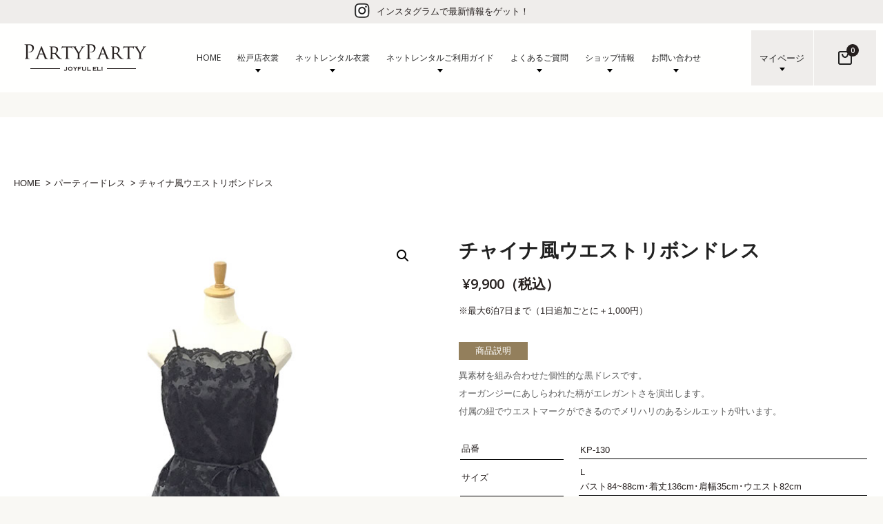

--- FILE ---
content_type: text/html; charset=UTF-8
request_url: https://partyparty-je.com/costume/%E3%83%81%E3%83%A3%E3%82%A4%E3%83%8A%E9%A2%A8%E3%82%A6%E3%82%A8%E3%82%B9%E3%83%88%E3%83%AA%E3%83%9C%E3%83%B3%E3%83%89%E3%83%AC%E3%82%B9/
body_size: 35195
content:
<!doctype html>
<html lang="ja">

<head>
    <meta charset="UTF-8">
    <meta name="viewport" content="width=device-width, initial-scale=1 maximum-scale=1">
    <link rel="profile" href="https://gmpg.org/xfn/11">
	
    <script type="text/html" id="cartsyGlobalSearchTemplate">
    <% let postArray = []; %>
            <% postArray = listing %>
    
    <% _.each(postArray, function(list, index ) { %>
    <%
        let id = list ? list.id : '';
        let thumbnail = list ? list.thumbnail : '';
        let title = list ? list.title : '';
        let permalink = list ? list.permalink : '';
        let price = list ? list._price : 0;
        let price_html = list ? list.price_html : '';
        let productType = list ? list.productType : '';
        let is_in_stock = list ? list.is_in_stock : '';
    %>

    <div class="cartsy-product-search-card cartsy-product-<%= list.post_id %>">
        <div class="cartsy-product-search-card-thumb">
            <a href="<%=permalink %>">
                <img src="<%=thumbnail %>" alt="<%=title %>" height="50" width="50" />
            </a>
        </div>
        <div class='cartsy-product-search-card-description'>
            <a href="<%=permalink %>" class='cartsy-product-search-card-title'><%= title %></a>
            <div class="cartsy-product-search-card-price">
                <%= price_html %>
            </div>
        </div>
        <div class="cartsy-product-search-card-cart">
            <% if(!is_in_stock){ %>
            <div class="out-of-stock">Out Of Stock</div>
            <% } else { %>
            <% if(productType === 'simple'){ %>
            <a href="#" class="product_type_simple add_to_cart_button cartsy_ajax_add_to_cart cartsy-update-qty cartsy-add-to-cart-<%= list.post_id %>" data-product_id="<%= list.post_id %>" style="<% if(cartItems[list.post_id]){ %> display:none; <% } %>">
                <span class="cartsy-helium-product-card-cart-button">
                    <span class="label">ADD</span>
                    <span class="icon">
                        <svg xmlns="http://www.w3.org/2000/svg" width="10" height="10" viewBox="0 0 10 10">
                            <path data-name="Path 9" d="M143.407,137.783h-1.25v4.375h-4.375v1.25h4.375v4.375h1.25v-4.375h4.375v-1.25h-4.375Z" transform="translate(-137.782 -137.783)" fill="currentColor"></path>
                        </svg>
                    </span>
                </span>
            </a>

            <div class="cartsy-counter full-width size-medium filled cartsy-qty-button cartsy-qty-button-<%= list.post_id %>" style="margin-bottom: 10px; <% if(!cartItems[list.post_id]){ %> display:none; <% } %> ">
                <span class="cartsy-counter-update decrement cartsy-update-qty" data-product_id="<%= list.post_id %>" data-type="minus">
                    <svg xmlns="http://www.w3.org/2000/svg" width="10" height="1.25" viewBox="0 0 10 1.25">
                        <path data-name="Path 9" d="M142.157,142.158h-4.375v1.25h10v-1.25h-5.625Z" transform="translate(-137.782 -142.158)" fill="#fff"></path>
                    </svg>
                </span>

                <span class="cartsy-counter-value cartsy-cart-qty cartsy-cart-product-<%=list.post_id%>">
                    <span class="quantity"><%= cartItems[list.post_id] %></span>
                </span>

                <span class="cartsy-counter-update increment cartsy-update-qty" data-product_id="<%= list.post_id %>" data-type="plus">
                    <svg xmlns="http://www.w3.org/2000/svg" width="10" height="10" viewBox="0 0 10 10">
                        <path data-name="Path 9" d="M143.407,137.783h-1.25v4.375h-4.375v1.25h4.375v4.375h1.25v-4.375h4.375v-1.25h-4.375Z" transform="translate(-137.782 -137.783)" fill="#fff"></path>
                    </svg>
                </span>
            </div>

            <% } else { %>
            <span class="cartsy-helium-product-card-cart-button">
                <a class="cartsy-view-details-btn" href="<%=permalink %>">
                    <span class="label">View Details</span>
                </a>
            </span>
            <% } %>
            <% } %>
        </div>
    </div>
    <% }) %>
</script><meta name='robots' content='max-image-preview:large' />
<link rel='dns-prefetch' href='//code.ionicframework.com' />
<link rel='dns-prefetch' href='//fonts.googleapis.com' />
<link rel='dns-prefetch' href='//s.w.org' />
<link href='https://fonts.gstatic.com' crossorigin rel='preconnect' />
<link rel="alternate" type="application/rss+xml" title="パーティードレスレンタルのPARTYPARTY &raquo; フィード" href="https://partyparty-je.com/feed/" />
<link rel="alternate" type="application/rss+xml" title="パーティードレスレンタルのPARTYPARTY &raquo; コメントフィード" href="https://partyparty-je.com/comments/feed/" />

<!-- SEO SIMPLE PACK 2.2.9 -->
<link media="all" href="https://partyparty-je.com/wp/wp-content/cache/autoptimize/css/autoptimize_fb8dff104fda79d8c59b204b5ce3c9ae.css" rel="stylesheet" /><link media="only screen and (max-width: 768px)" href="https://partyparty-je.com/wp/wp-content/cache/autoptimize/css/autoptimize_541e2ced151704f4ff1844c6de47ec02.css" rel="stylesheet" /><title>パーティードレスレンタル商品・チャイナ風ウエストリボンドレス｜パーティードレス、二次会、留袖やモーニングのレンタルなら千葉・柏のパーティパーティ</title>
<meta name="description" content="パーティードレスレンタル商品・チャイナ風ウエストリボンドレス。異素材を組み合わせた個性的な黒ドレスです。オーガンジーにあしらわれた柄がエレガントさを演出します。付属の紐でウエストマークができるのでメリハリのあるシルエットが叶います。パーティドレスのレンタルは千葉・柏のパーティパーティ。">
<meta name="keywords" content="パーティパーティ,松戸,パーティードレス,レンタル,留袖,モーニング,ステージ用ドレス,マザードレス,ウエディングドレス,カラードレス">
<link rel="canonical" href="https://partyparty-je.com/costume/%e3%83%81%e3%83%a3%e3%82%a4%e3%83%8a%e9%a2%a8%e3%82%a6%e3%82%a8%e3%82%b9%e3%83%88%e3%83%aa%e3%83%9c%e3%83%b3%e3%83%89%e3%83%ac%e3%82%b9/">
<meta property="og:locale" content="ja_JP">
<meta property="og:image" content="https://partyparty-je.com/wp/wp-content/uploads/2021/11/KP-130-a-1.jpg">
<meta property="og:title" content="パーティードレスレンタル商品・チャイナ風ウエストリボンドレス｜パーティードレス、二次会、留袖やモーニングのレンタルなら千葉・柏のパーティパーティ">
<meta property="og:description" content="パーティードレスレンタル商品・チャイナ風ウエストリボンドレス。異素材を組み合わせた個性的な黒ドレスです。オーガンジーにあしらわれた柄がエレガントさを演出します。付属の紐でウエストマークができるのでメリハリのあるシルエットが叶います。パーティドレスのレンタルは千葉・柏のパーティパーティ。">
<meta property="og:url" content="https://partyparty-je.com/costume/%e3%83%81%e3%83%a3%e3%82%a4%e3%83%8a%e9%a2%a8%e3%82%a6%e3%82%a8%e3%82%b9%e3%83%88%e3%83%aa%e3%83%9c%e3%83%b3%e3%83%89%e3%83%ac%e3%82%b9/">
<meta property="og:site_name" content="パーティードレスレンタルのPARTYPARTY">
<meta property="og:type" content="article">
<meta name="twitter:card" content="summary_large_image">
<!-- Google Analytics (gtag.js) -->
<script async src="https://www.googletagmanager.com/gtag/js?id=UA-103103464-2"></script>
<script>
	window.dataLayer = window.dataLayer || [];
	function gtag(){dataLayer.push(arguments);}
	gtag("js", new Date());
	gtag("config", "UA-103103464-2");
</script>
<!-- / SEO SIMPLE PACK -->

		<script type="text/javascript">
			window._wpemojiSettings = {"baseUrl":"https:\/\/s.w.org\/images\/core\/emoji\/13.1.0\/72x72\/","ext":".png","svgUrl":"https:\/\/s.w.org\/images\/core\/emoji\/13.1.0\/svg\/","svgExt":".svg","source":{"concatemoji":"https:\/\/partyparty-je.com\/wp\/wp-includes\/js\/wp-emoji-release.min.js?ver=5.8.12"}};
			!function(e,a,t){var n,r,o,i=a.createElement("canvas"),p=i.getContext&&i.getContext("2d");function s(e,t){var a=String.fromCharCode;p.clearRect(0,0,i.width,i.height),p.fillText(a.apply(this,e),0,0);e=i.toDataURL();return p.clearRect(0,0,i.width,i.height),p.fillText(a.apply(this,t),0,0),e===i.toDataURL()}function c(e){var t=a.createElement("script");t.src=e,t.defer=t.type="text/javascript",a.getElementsByTagName("head")[0].appendChild(t)}for(o=Array("flag","emoji"),t.supports={everything:!0,everythingExceptFlag:!0},r=0;r<o.length;r++)t.supports[o[r]]=function(e){if(!p||!p.fillText)return!1;switch(p.textBaseline="top",p.font="600 32px Arial",e){case"flag":return s([127987,65039,8205,9895,65039],[127987,65039,8203,9895,65039])?!1:!s([55356,56826,55356,56819],[55356,56826,8203,55356,56819])&&!s([55356,57332,56128,56423,56128,56418,56128,56421,56128,56430,56128,56423,56128,56447],[55356,57332,8203,56128,56423,8203,56128,56418,8203,56128,56421,8203,56128,56430,8203,56128,56423,8203,56128,56447]);case"emoji":return!s([10084,65039,8205,55357,56613],[10084,65039,8203,55357,56613])}return!1}(o[r]),t.supports.everything=t.supports.everything&&t.supports[o[r]],"flag"!==o[r]&&(t.supports.everythingExceptFlag=t.supports.everythingExceptFlag&&t.supports[o[r]]);t.supports.everythingExceptFlag=t.supports.everythingExceptFlag&&!t.supports.flag,t.DOMReady=!1,t.readyCallback=function(){t.DOMReady=!0},t.supports.everything||(n=function(){t.readyCallback()},a.addEventListener?(a.addEventListener("DOMContentLoaded",n,!1),e.addEventListener("load",n,!1)):(e.attachEvent("onload",n),a.attachEvent("onreadystatechange",function(){"complete"===a.readyState&&t.readyCallback()})),(n=t.source||{}).concatemoji?c(n.concatemoji):n.wpemoji&&n.twemoji&&(c(n.twemoji),c(n.wpemoji)))}(window,document,window._wpemojiSettings);
		</script>
		<style type="text/css">
img.wp-smiley,
img.emoji {
	display: inline !important;
	border: none !important;
	box-shadow: none !important;
	height: 1em !important;
	width: 1em !important;
	margin: 0 .07em !important;
	vertical-align: -0.1em !important;
	background: none !important;
	padding: 0 !important;
}
</style>
	
<link rel='stylesheet' id='dashicons-css'  href='https://partyparty-je.com/wp/wp-includes/css/dashicons.min.css?ver=5.8.12' type='text/css' media='all' />





<style id='wp-block-library-theme-inline-css' type='text/css'>
#start-resizable-editor-section{display:none}.wp-block-audio figcaption{color:#555;font-size:13px;text-align:center}.is-dark-theme .wp-block-audio figcaption{color:hsla(0,0%,100%,.65)}.wp-block-code{font-family:Menlo,Consolas,monaco,monospace;color:#1e1e1e;padding:.8em 1em;border:1px solid #ddd;border-radius:4px}.wp-block-embed figcaption{color:#555;font-size:13px;text-align:center}.is-dark-theme .wp-block-embed figcaption{color:hsla(0,0%,100%,.65)}.blocks-gallery-caption{color:#555;font-size:13px;text-align:center}.is-dark-theme .blocks-gallery-caption{color:hsla(0,0%,100%,.65)}.wp-block-image figcaption{color:#555;font-size:13px;text-align:center}.is-dark-theme .wp-block-image figcaption{color:hsla(0,0%,100%,.65)}.wp-block-pullquote{border-top:4px solid;border-bottom:4px solid;margin-bottom:1.75em;color:currentColor}.wp-block-pullquote__citation,.wp-block-pullquote cite,.wp-block-pullquote footer{color:currentColor;text-transform:uppercase;font-size:.8125em;font-style:normal}.wp-block-quote{border-left:.25em solid;margin:0 0 1.75em;padding-left:1em}.wp-block-quote cite,.wp-block-quote footer{color:currentColor;font-size:.8125em;position:relative;font-style:normal}.wp-block-quote.has-text-align-right{border-left:none;border-right:.25em solid;padding-left:0;padding-right:1em}.wp-block-quote.has-text-align-center{border:none;padding-left:0}.wp-block-quote.is-large,.wp-block-quote.is-style-large{border:none}.wp-block-search .wp-block-search__label{font-weight:700}.wp-block-group.has-background{padding:1.25em 2.375em;margin-top:0;margin-bottom:0}.wp-block-separator{border:none;border-bottom:2px solid;margin-left:auto;margin-right:auto;opacity:.4}.wp-block-separator:not(.is-style-wide):not(.is-style-dots){width:100px}.wp-block-separator.has-background:not(.is-style-dots){border-bottom:none;height:1px}.wp-block-separator.has-background:not(.is-style-wide):not(.is-style-dots){height:2px}.wp-block-table thead{border-bottom:3px solid}.wp-block-table tfoot{border-top:3px solid}.wp-block-table td,.wp-block-table th{padding:.5em;border:1px solid;word-break:normal}.wp-block-table figcaption{color:#555;font-size:13px;text-align:center}.is-dark-theme .wp-block-table figcaption{color:hsla(0,0%,100%,.65)}.wp-block-video figcaption{color:#555;font-size:13px;text-align:center}.is-dark-theme .wp-block-video figcaption{color:hsla(0,0%,100%,.65)}.wp-block-template-part.has-background{padding:1.25em 2.375em;margin-top:0;margin-bottom:0}#end-resizable-editor-section{display:none}
</style>







<style id='woocommerce-inline-inline-css' type='text/css'>
.woocommerce form .form-row .required { visibility: visible; }
</style>






<link rel='stylesheet' id='ion-icon-css'  href='https://code.ionicframework.com/ionicons/2.0.1/css/ionicons.min.css?ver=5.8.12' type='text/css' media='all' />









<link rel='preload' as='style' id='ionicons-min-css-css'  href='https://partyparty-je.com/wp/wp-content/themes/cartsy/assets/libs/ionicons.min.css?ver=5.8.12' type='text/css' media='all' />




<style id='cartsy-custom-style-inline-css' type='text/css'>

  :root {
    --bodyFontFamily: ;
    --bodyFontSize: 13px;
    --bodyFontWeight: 0;
    --bodyFontStyle: ;
    --bodyLineHeight: 2;

    --defaultHeaderColor: #ffffff;

    --menuTextColor: #212121;
    --menuTextHoverColor: #3a3a3a;
    --menuFontSize: 16px;
    --menuFontFamily: Open Sans;
    --menulineHeight: 1.26;
    --menuFontWeight: regular;

    --bannerBackground: #323232;
    --bannerTextColor: #ffffff;
    --blogBannerBackground: #323232;
    --blogBannerTextColor: #ffffff;

    --footerBgColor: #f2f1ec;
    --footerTextColor: #212121;

    --bottomNavBGColor: #ffffff;
    --bottomNavFontColor: #222222;
    --bottomNavBorderColor: #ffffff;

    --colorPrimary: #251f1e;
    --colorPrimaryHover: #3a3a3a;
    --colorSecondary: #212121;
    --colorTextDark: #212121;
    --colorTextMain: #251f1e;
    --colorTextLight: #5A5A5A;
    --colorTextLighter: #999999;

    --h1FontFamily: ;
    --h1FontSize: 36px;
    --h1FontWeight: 0;
    --h1FontStyle: ;
    --h1LineHeight: 1.625;
    --h1Color: #212121;
    --h1LetterSpacing: 0px;
    --h1TextTransform: none;

    --h2FontFamily: ;
    --h2FontSize: 24px;
    --h2FontWeight: 0;
    --h2FontStyle: ;
    --h2LineHeight: 1.625;
    --h2Color: #212121;
    --h2LetterSpacing: 0px;
    --h2TextTransform: none;

    --h3FontFamily: ;
    --h3FontSize: 18px;
    --h3FontWeight: 0;
    --h3FontStyle: ;
    --h3LineHeight: 1.625;
    --h3Color: #212121;
    --h3LetterSpacing: 0px;
    --h3TextTransform: none;

    --h4FontFamily: ;
    --h4FontSize: 16px;
    --h4FontWeight: 0;
    --h4FontStyle: ;
    --h4LineHeight: 1.625;
    --h4Color: #212121;
    --h4LetterSpacing: 0px;
    --h4TextTransform: none;

    --h5FontFamily: ;
    --h5FontSize: 14px;
    --h5FontWeight: 0;
    --h5FontStyle: ;
    --h5LineHeight: 1.625;
    --h5Color: #212121;
    --h5LetterSpacing: 0px;
    --h5TextTransform: none;

    --h6FontFamily: ;
    --h6FontSize: 13px;
    --h6FontWeight: 0;
    --h6FontStyle: ;
    --h6LineHeight: 1.625;
    --h6Color: #212121;
    --h6LetterSpacing: 0px;
    --h6TextTransform: none;
  }
  
</style>



<link rel='preload' as='style' id='cartsy-body-font-css'  href='https://fonts.googleapis.com/css2?family=Open+Sans%3Aital%2Cwght%400%2C300%3B0%2C400%3B0%2C600%3B0%2C700%3B0%2C800%3B1%2C300%3B1%2C400%3B1%2C600%3B1%2C700%3B1%2C800&#038;display=swap&#038;ver=5.8.12' type='text/css' media='all' />
<link rel='preload' as='style' id='cartsy-special-font-css'  href='https://fonts.googleapis.com/css2?family=Satisfy&#038;display=swap&#038;ver=5.8.12' type='text/css' media='all' />


<script type='text/javascript' src='https://partyparty-je.com/wp/wp-includes/js/jquery/jquery.min.js?ver=3.6.0' id='jquery-core-js'></script>
<script type='text/javascript' src='https://partyparty-je.com/wp/wp-includes/js/jquery/jquery-migrate.min.js?ver=3.3.2' id='jquery-migrate-js'></script>
<script type='text/javascript' src='https://partyparty-je.com/wp/wp-includes/js/underscore.min.js?ver=1.13.1' id='underscore-js'></script>
<script type='text/javascript' id='utils-js-extra'>
/* <![CDATA[ */
var userSettings = {"url":"\/wp\/","uid":"0","time":"1769230862","secure":"1"};
/* ]]> */
</script>
<script type='text/javascript' src='https://partyparty-je.com/wp/wp-includes/js/utils.min.js?ver=5.8.12' id='utils-js'></script>
<script type='text/javascript' src='https://partyparty-je.com/wp/wp-includes/js/plupload/moxie.min.js?ver=1.3.5' id='moxiejs-js'></script>
<script type='text/javascript' src='https://partyparty-je.com/wp/wp-includes/js/plupload/plupload.min.js?ver=2.1.9' id='plupload-js'></script>
<!--[if lt IE 8]>
<script type='text/javascript' src='https://partyparty-je.com/wp/wp-includes/js/json2.min.js?ver=2015-05-03' id='json2-js'></script>
<![endif]-->
<script type='text/javascript' id='rnb-calendar-js-extra'>
/* <![CDATA[ */
var RNB_URL_DATA = {"date":""};
/* ]]> */
</script>
<script type='text/javascript' src='https://partyparty-je.com/wp/wp-content/plugins/custom_woocommerce-rental-and-booking/assets/js/rnb-calendar.js?ver=5.8.12' id='rnb-calendar-js'></script>
<script type='text/javascript' src='https://partyparty-je.com/wp/wp-content/plugins/custom_woocommerce-rental-and-booking/assets/js/rnb-template.js?ver=5.8.12' id='rnb-template-js'></script>
<script type='text/javascript' src='https://partyparty-je.com/wp/wp-content/plugins/custom_woocommerce-rental-and-booking/assets/js/rnb-init.js?ver=5.8.12' id='rnb-init-js'></script>
<script type='text/javascript' src='https://partyparty-je.com/wp/wp-content/plugins/custom_woocommerce-rental-and-booking/assets/js/chosen.jquery.js?ver=1' id='chosen.jquery-js'></script>
<script type='text/javascript' src='https://partyparty-je.com/wp/wp-content/plugins/custom_woocommerce-rental-and-booking/assets/js/clone.js?ver=1' id='clone-js'></script>
<script type='text/javascript' src='https://partyparty-je.com/wp/wp-content/plugins/custom_woocommerce-rental-and-booking/assets/js/jquery.datetimepicker.full.js?ver=1' id='jquery.datetimepicker.full-js'></script>
<script type='text/javascript' src='https://partyparty-je.com/wp/wp-content/plugins/custom_woocommerce-rental-and-booking/assets/js/sweetalert.min.js?ver=1' id='sweetalert.min-js'></script>
<script type='text/javascript' src='https://partyparty-je.com/wp/wp-content/plugins/custom_woocommerce-rental-and-booking/assets/js/jquery.steps.js?ver=1' id='jquery.steps-js'></script>
<script type='text/javascript' src='https://partyparty-je.com/wp/wp-content/plugins/custom_woocommerce-rental-and-booking/assets/js/date.js?ver=1' id='date-js'></script>
<script type='text/javascript' src='https://partyparty-je.com/wp/wp-content/plugins/custom_woocommerce-rental-and-booking/assets/js/jquery.flip.js?ver=1' id='jquery.flip-js'></script>
<script type='text/javascript' id='front-end-scripts-js-extra'>
/* <![CDATA[ */
var MODEL_DATA = {"translated_strings":{"invalid_range_notice":"\u7121\u52b9\u306a\u65e5\u4ed8\u7bc4\u56f2","max_day_notice":"\u6700\u5927\u30ec\u30f3\u30bf\u30eb\u65e5\u6570","min_day_notice":"\u6700\u4f4e\u30ec\u30f3\u30bf\u30eb\u65e5\u6570","quantity_notice":"\u5728\u5eab\u304c\u3042\u308a\u307e\u305b\u3093","quote_user_name":"\u30e6\u30fc\u30b6\u540d\u306f\u5fc5\u9808\u9805\u76ee\u3067\u3059","quote_password":"\u30d1\u30b9\u30ef\u30fc\u30c9\u306f\u5fc5\u9808\u9805\u76ee\u3067\u3059","quote_first_name":"\u540d\u306f\u5fc5\u9808\u9805\u76ee\u3067\u3059","quote_last_name":"\u59d3\u306f\u5fc5\u9808\u9805\u76ee\u3067\u3059","quote_email":"\u30e1\u30fc\u30eb\u30a2\u30c9\u30ec\u30b9\u306f\u5fc5\u9808\u9805\u76ee\u3067\u3059","quote_phone":"\u96fb\u8a71\u756a\u53f7\u306f\u5fc5\u9808\u9805\u76ee\u3067\u3059","quote_message":"\u30e1\u30c3\u30bb\u30fc\u30b8\u306f\u5fc5\u9808\u9805\u76ee\u3067\u3059","positive_days":"\u65e5\u6570\u306f 1 \u65e5\u3088\u308a\u5927\u304d\u304f\u306a\u3051\u308c\u3070\u306a\u308a\u307e\u305b\u3093","positive_hours":"\u5408\u8a08\u6642\u9593\u306f 0 \u6642\u9593\u3088\u308a\u5927\u304d\u304f\u306a\u3051\u308c\u3070\u306a\u308a\u307e\u305b\u3093","pickup_loc_required":"\u53d7\u3051\u53d6\u308a\u5834\u6240\u306f\u5fc5\u9808\u9805\u76ee\u3067\u3059","dropoff_loc_required":"\u8fd4\u5374\u5834\u6240\u306f\u5fc5\u9808\u9805\u76ee\u3067\u3059","pickup_time_required":"\u53d7\u53d6\u6642\u9593\u306f\u5fc5\u9808\u9805\u76ee\u3067\u3059","dropoff_time_required":"\u8fd4\u5374\u6642\u9593\u306f\u5fc5\u9808\u9805\u76ee\u3067\u3059","adult_required":"\u5927\u4eba\u306f\u5fc5\u9808\u9805\u76ee\u3067\u3059","child_required":"\u5b50\u3069\u3082\u306f\u5fc5\u9808\u9805\u76ee\u3067\u3059","email_validation_message":"\u30e1\u30fc\u30eb\u30a2\u30c9\u30ec\u30b9\u306f\u5fc5\u9808\u9805\u76ee\u3067\u3059\u3002\u6b63\u3057\u304f\u5165\u529b\u3057\u3066\u304f\u3060\u3055\u3044\u3002","phone_validation_message":"\u96fb\u8a71\u756a\u53f7\u306f\u5fc5\u9808\u9805\u76ee\u3067\u3059\u3002\u6b63\u3057\u304f\u5165\u529b\u3057\u3066\u304f\u3060\u3055\u3044\u3002","accept_gdpr_message":"Without accept GDPR, RFQ can\u2019t be operational","cancel":"Cancel","current":"current step:","pagination":"Pagination","finish":"Finish Process","next":"Next","previous":"Previous","loading":"Loading ..."}};
var CALENDAR_DATA = {"availability":[],"calendar_props":{"settings":{"general":{"lang_domain":"ja","months":false,"weekdays":false,"instance_pay":"","total_days":"\u5408\u8a08\u65e5\u6570","total_hours":"\u5408\u8a08\u6642\u9593","payment_due":"\u652f\u6255\u3044\u671f\u65e5","attribute_tab":"\u5c5e\u6027","feature_tab":"\u7279\u5fb4","rfq_user_pass":"no","day_of_week_start":0,"holidays":"2022-01-06","admin_email":"","admin_name":"","pickup_location_cost":"Pickup Location Cost","return_location_cost":"Return Location Cost","duration_cost":"\u30ec\u30f3\u30bf\u30eb\u6599\u91d1","discount_amount":"Discount Amount","resource_cost":"\u30aa\u30d7\u30b7\u30e7\u30f3\u6599\u91d1","category_cost":"Category Cost","adult_cost":"Adult Cost","child_cost":"Child Cost","deposit_amount":"Deposit Amount","instant_pay_amount":"Instant Pay Amount","initial_amount":"Initial Value","total_instant_pay":"Total Instant Pay Amount","payment_due_amount":"\u652f\u6255\u3044\u671f\u65e5","quote_total_amount":"Quote Total","subtotal_amount":"\u5c0f\u8a08","grand_total_amount":"\u5408\u8a08\u91d1\u984d","gdpr_enable":"no","gdpr_text":"Please accept to consent to your data being stored in line with the guidelines set out in our","gdpr_page":"565"},"labels":{"pickup_location":"\u53d7\u3051\u53d6\u308a\u5834\u6240","pickup_loc_placeholder":"\u53d7\u3051\u53d6\u308a\u5834\u6240","return_location":"\u8fd4\u5374\u5834\u6240","return_loc_placeholder":"\u8fd4\u5374\u5834\u6240","pickup_datetime":"\u53d7\u3051\u53d6\u308a\u65e5","pickup_date":"\u53d7\u3051\u53d6\u308a\u65e5","pickup_time":"\u53d7\u3051\u53d6\u308a\u6642\u9593","return_datetime":"\u8fd4\u5374\u65e5","return_date":"\u8fd4\u5374\u65e5","return_time":"\u8fd4\u5374\u6642\u9593","resource":"\u30aa\u30d7\u30b7\u30e7\u30f3","categories":"\u30ab\u30c6\u30b4\u30ea","adults":"\u5927\u4eba","adults_placeholder":"\u5927\u4eba\u3092\u9078\u3076","childs":"\u5b50\u4f9b","childs_placeholder":"\u5b50\u4f9b\u3092\u9078\u3076","deposite":"\u9810\u308a\u91d1"},"displays":{"pickup_date":"open","pickup_time":"closed","return_date":"open","return_time":"closed","quantity":"closed","flip_box":"closed","discount":"closed","instance_payment":"closed","rfq":"closed","book_now":"open"},"conditions":{"blockable":"yes","date_format":"Y\/m\/d","time_format":"24-hours","euro_format":"no","max_time_late":"0","pay_extra_hours":"yes","single_day_booking":"open","max_book_days":"7","min_book_days":"4","pre_block_days":"14","before_block_days":"14","post_block_days":"14","time_interval":"30","show_price_type":"daily","booking_layout":"layout_one","weekends":[],"allowed_times":[]},"validations":{"pickup_location":"closed","return_location":"closed","pickup_time":"open","return_time":"open","person":"closed","openning_closing":{"fri":{"min":"00:00","max":"24:00"},"sat":{"min":"00:00","max":"24:00"},"sun":{"min":"00:00","max":"24:00"},"mon":{"min":"00:00","max":"24:00"},"tue":{"min":"00:00","max":"24:00"},"wed":{"min":"00:00","max":"24:00"},"thu":{"min":"00:00","max":"24:00"}}},"layout_two_labels":{"inventory":{"inventory_top_heading":false,"inventory_top_desc":false,"inventory_inner_heading":false,"inventory_inner_desc":false},"datetime":{"date_top_heading":false,"date_top_desc":false,"date_inner_heading":false,"date_inner_desc":false},"location":{"location_top_heading":false,"location_top_desc":false,"location_inner_heading":false,"location_inner_desc":false},"resource":{"resource_top_heading":false,"resource_top_desc":false,"resource_inner_heading":false,"resource_inner_desc":false},"person":{"person_top_heading":false,"person_top_desc":false,"person_inner_heading":false,"person_inner_desc":false},"deposit":{"deposit_top_heading":false,"deposit_top_desc":false,"deposit_inner_heading":false,"deposit_inner_desc":false},"resources":[]}}},"block_dates":[],"woocommerce_info":{"symbol":"&yen;","currency":"JPY","thousand":",","decimal":".","number":0,"position":"left"},"allowed_datetime":[],"localize_info":{"domain":"ja","months":false,"weekdays":false},"translated_strings":{"invalid_range_notice":"\u7121\u52b9\u306a\u65e5\u4ed8\u7bc4\u56f2","max_day_notice":"\u6700\u5927\u30ec\u30f3\u30bf\u30eb\u65e5\u6570","min_day_notice":"\u6700\u4f4e\u30ec\u30f3\u30bf\u30eb\u65e5\u6570","quantity_notice":"\u5728\u5eab\u304c\u3042\u308a\u307e\u305b\u3093","quote_user_name":"\u30e6\u30fc\u30b6\u540d\u306f\u5fc5\u9808\u9805\u76ee\u3067\u3059","quote_password":"\u30d1\u30b9\u30ef\u30fc\u30c9\u306f\u5fc5\u9808\u9805\u76ee\u3067\u3059","quote_first_name":"\u540d\u306f\u5fc5\u9808\u9805\u76ee\u3067\u3059","quote_last_name":"\u59d3\u306f\u5fc5\u9808\u9805\u76ee\u3067\u3059","quote_email":"\u30e1\u30fc\u30eb\u30a2\u30c9\u30ec\u30b9\u306f\u5fc5\u9808\u9805\u76ee\u3067\u3059","quote_phone":"\u96fb\u8a71\u756a\u53f7\u306f\u5fc5\u9808\u9805\u76ee\u3067\u3059","quote_message":"\u30e1\u30c3\u30bb\u30fc\u30b8\u306f\u5fc5\u9808\u9805\u76ee\u3067\u3059","positive_days":"\u65e5\u6570\u306f 1 \u65e5\u3088\u308a\u5927\u304d\u304f\u306a\u3051\u308c\u3070\u306a\u308a\u307e\u305b\u3093","positive_hours":"\u5408\u8a08\u6642\u9593\u306f 0 \u6642\u9593\u3088\u308a\u5927\u304d\u304f\u306a\u3051\u308c\u3070\u306a\u308a\u307e\u305b\u3093","pickup_loc_required":"\u53d7\u3051\u53d6\u308a\u5834\u6240\u306f\u5fc5\u9808\u9805\u76ee\u3067\u3059","dropoff_loc_required":"\u8fd4\u5374\u5834\u6240\u306f\u5fc5\u9808\u9805\u76ee\u3067\u3059","pickup_time_required":"\u53d7\u53d6\u6642\u9593\u306f\u5fc5\u9808\u9805\u76ee\u3067\u3059","dropoff_time_required":"\u8fd4\u5374\u6642\u9593\u306f\u5fc5\u9808\u9805\u76ee\u3067\u3059","adult_required":"\u5927\u4eba\u306f\u5fc5\u9808\u9805\u76ee\u3067\u3059","child_required":"\u5b50\u3069\u3082\u306f\u5fc5\u9808\u9805\u76ee\u3067\u3059","email_validation_message":"\u30e1\u30fc\u30eb\u30a2\u30c9\u30ec\u30b9\u306f\u5fc5\u9808\u9805\u76ee\u3067\u3059\u3002\u6b63\u3057\u304f\u5165\u529b\u3057\u3066\u304f\u3060\u3055\u3044\u3002","phone_validation_message":"\u96fb\u8a71\u756a\u53f7\u306f\u5fc5\u9808\u9805\u76ee\u3067\u3059\u3002\u6b63\u3057\u304f\u5165\u529b\u3057\u3066\u304f\u3060\u3055\u3044\u3002","accept_gdpr_message":"Without accept GDPR, RFQ can\u2019t be operational","cancel":"Cancel","current":"current step:","pagination":"Pagination","finish":"Finish Process","next":"Next","previous":"Previous","loading":"Loading ..."},"buffer_days":["2026\/01\/24","2026\/01\/25","2026\/01\/26","2026\/01\/27","2026\/01\/28","2026\/01\/29","2026\/01\/30","2026\/01\/31","2026\/02\/01","2026\/02\/02","2026\/02\/03","2026\/02\/04","2026\/02\/05","2026\/02\/06"],"quantity":"1","ajax_url":"https:\/\/partyparty-je.com\/wp\/wp-admin\/admin-ajax.php","pick_up_locations":{"data":[],"title":"\u53d7\u3051\u53d6\u308a\u5834\u6240","placeholder":"\u53d7\u3051\u53d6\u308a\u5834\u6240","layout":"layout_one"},"return_locations":{"data":[],"title":"\u8fd4\u5374\u5834\u6240","placeholder":"\u8fd4\u5374\u5834\u6240","layout":"layout_one"},"resources":{"data":[{"id":27,"resource_name":"\u30ef\u30f3\u30b3\u30a4\u30f3\u5b89\u5fc3\u30b5\u30dd\u30fc\u30c8","resource_slug":"reliable-support","resource_cost":"500","resource_applicable":"one_time","resource_hourly_cost":0,"extra_meta":"<span class=\"pull-right\"><span class=\"woocommerce-Price-amount amount\"><bdi><span class=\"woocommerce-Price-currencySymbol\">&yen;<\/span>500<\/bdi><\/span>  <\/span>"}],"title":"\u30aa\u30d7\u30b7\u30e7\u30f3"},"categories":{"data":[],"title":"\u30ab\u30c6\u30b4\u30ea"},"adults":{"data":[],"title":"\u5927\u4eba","placeholder":"\u5927\u4eba\u3092\u9078\u3076"},"childs":{"data":[],"title":"\u5b50\u4f9b","placeholder":"\u5b50\u4f9b\u3092\u9078\u3076"},"deposits":{"data":[],"title":"\u9810\u308a\u91d1"}};
/* ]]> */
</script>
<script type='text/javascript' src='https://partyparty-je.com/wp/wp-content/plugins/custom_woocommerce-rental-and-booking/assets/js/main-script.js?ver=1' id='front-end-scripts-js'></script>
<script type='text/javascript' id='rnb-rfq-js-extra'>
/* <![CDATA[ */
var RFQ_DATA = {"ajax_url":"https:\/\/partyparty-je.com\/wp\/wp-admin\/admin-ajax.php","translated_strings":{"invalid_range_notice":"\u7121\u52b9\u306a\u65e5\u4ed8\u7bc4\u56f2","max_day_notice":"\u6700\u5927\u30ec\u30f3\u30bf\u30eb\u65e5\u6570","min_day_notice":"\u6700\u4f4e\u30ec\u30f3\u30bf\u30eb\u65e5\u6570","quantity_notice":"\u5728\u5eab\u304c\u3042\u308a\u307e\u305b\u3093","quote_user_name":"\u30e6\u30fc\u30b6\u540d\u306f\u5fc5\u9808\u9805\u76ee\u3067\u3059","quote_password":"\u30d1\u30b9\u30ef\u30fc\u30c9\u306f\u5fc5\u9808\u9805\u76ee\u3067\u3059","quote_first_name":"\u540d\u306f\u5fc5\u9808\u9805\u76ee\u3067\u3059","quote_last_name":"\u59d3\u306f\u5fc5\u9808\u9805\u76ee\u3067\u3059","quote_email":"\u30e1\u30fc\u30eb\u30a2\u30c9\u30ec\u30b9\u306f\u5fc5\u9808\u9805\u76ee\u3067\u3059","quote_phone":"\u96fb\u8a71\u756a\u53f7\u306f\u5fc5\u9808\u9805\u76ee\u3067\u3059","quote_message":"\u30e1\u30c3\u30bb\u30fc\u30b8\u306f\u5fc5\u9808\u9805\u76ee\u3067\u3059","positive_days":"\u65e5\u6570\u306f 1 \u65e5\u3088\u308a\u5927\u304d\u304f\u306a\u3051\u308c\u3070\u306a\u308a\u307e\u305b\u3093","positive_hours":"\u5408\u8a08\u6642\u9593\u306f 0 \u6642\u9593\u3088\u308a\u5927\u304d\u304f\u306a\u3051\u308c\u3070\u306a\u308a\u307e\u305b\u3093","pickup_loc_required":"\u53d7\u3051\u53d6\u308a\u5834\u6240\u306f\u5fc5\u9808\u9805\u76ee\u3067\u3059","dropoff_loc_required":"\u8fd4\u5374\u5834\u6240\u306f\u5fc5\u9808\u9805\u76ee\u3067\u3059","pickup_time_required":"\u53d7\u53d6\u6642\u9593\u306f\u5fc5\u9808\u9805\u76ee\u3067\u3059","dropoff_time_required":"\u8fd4\u5374\u6642\u9593\u306f\u5fc5\u9808\u9805\u76ee\u3067\u3059","adult_required":"\u5927\u4eba\u306f\u5fc5\u9808\u9805\u76ee\u3067\u3059","child_required":"\u5b50\u3069\u3082\u306f\u5fc5\u9808\u9805\u76ee\u3067\u3059","email_validation_message":"\u30e1\u30fc\u30eb\u30a2\u30c9\u30ec\u30b9\u306f\u5fc5\u9808\u9805\u76ee\u3067\u3059\u3002\u6b63\u3057\u304f\u5165\u529b\u3057\u3066\u304f\u3060\u3055\u3044\u3002","phone_validation_message":"\u96fb\u8a71\u756a\u53f7\u306f\u5fc5\u9808\u9805\u76ee\u3067\u3059\u3002\u6b63\u3057\u304f\u5165\u529b\u3057\u3066\u304f\u3060\u3055\u3044\u3002","accept_gdpr_message":"Without accept GDPR, RFQ can\u2019t be operational","cancel":"Cancel","current":"current step:","pagination":"Pagination","finish":"Finish Process","next":"Next","previous":"Previous","loading":"Loading ..."},"enable_gdpr":""};
/* ]]> */
</script>
<script type='text/javascript' src='https://partyparty-je.com/wp/wp-content/plugins/custom_woocommerce-rental-and-booking/assets/js/rnb-rfq.js?ver=1' id='rnb-rfq-js'></script>
<script type='text/javascript' src='https://partyparty-je.com/wp/wp-content/plugins/custom_woocommerce-rental-and-booking/assets/js/rnb-validation.js?ver=1' id='rnb-validation-js'></script>
<script type='text/javascript' src='https://partyparty-je.com/wp/wp-content/themes/cartsy-child/js/slick/slick.min.js?ver=5.8.12' id='slick-js-js'></script>
<script type='text/javascript' src='https://partyparty-je.com/wp/wp-content/themes/cartsy-child/js/ranking.js?ver=1638212107' id='ranking-js-js'></script>
<script type='text/javascript' id='wdp_deals-js-extra'>
/* <![CDATA[ */
var script_data = {"ajaxurl":"https:\/\/partyparty-je.com\/wp\/wp-admin\/admin-ajax.php","update_price_with_qty":"","js_init_trigger":""};
/* ]]> */
</script>
<script type='text/javascript' src='https://partyparty-je.com/wp/wp-content/plugins/advanced-dynamic-pricing-for-woocommerce/BaseVersion/assets/js/frontend.js?ver=3.3.2' id='wdp_deals-js'></script>
<link rel="https://api.w.org/" href="https://partyparty-je.com/wp-json/" /><link rel="alternate" type="application/json" href="https://partyparty-je.com/wp-json/wp/v2/product/2100" /><link rel="EditURI" type="application/rsd+xml" title="RSD" href="https://partyparty-je.com/wp/xmlrpc.php?rsd" />
<link rel="wlwmanifest" type="application/wlwmanifest+xml" href="https://partyparty-je.com/wp/wp-includes/wlwmanifest.xml" /> 
<meta name="generator" content="WordPress 5.8.12" />
<meta name="generator" content="WooCommerce 5.4.4" />
<link rel='shortlink' href='https://partyparty-je.com/?p=2100' />
<link rel="alternate" type="application/json+oembed" href="https://partyparty-je.com/wp-json/oembed/1.0/embed?url=https%3A%2F%2Fpartyparty-je.com%2Fcostume%2F%25e3%2583%2581%25e3%2583%25a3%25e3%2582%25a4%25e3%2583%258a%25e9%25a2%25a8%25e3%2582%25a6%25e3%2582%25a8%25e3%2582%25b9%25e3%2583%2588%25e3%2583%25aa%25e3%2583%259c%25e3%2583%25b3%25e3%2583%2589%25e3%2583%25ac%25e3%2582%25b9%2F" />
<link rel="alternate" type="text/xml+oembed" href="https://partyparty-je.com/wp-json/oembed/1.0/embed?url=https%3A%2F%2Fpartyparty-je.com%2Fcostume%2F%25e3%2583%2581%25e3%2583%25a3%25e3%2582%25a4%25e3%2583%258a%25e9%25a2%25a8%25e3%2582%25a6%25e3%2582%25a8%25e3%2582%25b9%25e3%2583%2588%25e3%2583%25aa%25e3%2583%259c%25e3%2583%25b3%25e3%2583%2589%25e3%2583%25ac%25e3%2582%25b9%2F&#038;format=xml" />
<style id="theme-image-path" type="text/css">
      :root {
        --themeBrokenIcon: url(https://partyparty-je.com/wp/wp-content/themes/cartsy/assets/images/broken-icon.svg);
      }
    </style>	<noscript><style>.woocommerce-product-gallery{ opacity: 1 !important; }</style></noscript>
	        <style type="text/css">
            .wdp_bulk_table_content .wdp_pricing_table_caption { color: #6d6d6d ! important} .wdp_bulk_table_content table thead td { color: #6d6d6d ! important} .wdp_bulk_table_content table thead td { background-color: #efefef ! important} .wdp_bulk_table_content table tbody td { color: #6d6d6d ! important} .wdp_bulk_table_content table tbody td { background-color: #ffffff ! important} .wdp_bulk_table_content .wdp_pricing_table_footer { color: #6d6d6d ! important}        </style>
        <style type="text/css" id="custom-background-css">
body.custom-background { background-color: #f9f8f4; }
</style>
	<link rel="icon" href="https://partyparty-je.com/wp/wp-content/uploads/2023/05/cropped-partypartyicn-32x32.jpg" sizes="32x32" />
<link rel="icon" href="https://partyparty-je.com/wp/wp-content/uploads/2023/05/cropped-partypartyicn-192x192.jpg" sizes="192x192" />
<link rel="apple-touch-icon" href="https://partyparty-je.com/wp/wp-content/uploads/2023/05/cropped-partypartyicn-180x180.jpg" />
<meta name="msapplication-TileImage" content="https://partyparty-je.com/wp/wp-content/uploads/2023/05/cropped-partypartyicn-270x270.jpg" />
<style id="kirki-inline-styles">/* cyrillic-ext */
@font-face {
  font-family: 'Open Sans';
  font-style: normal;
  font-weight: 400;
  font-stretch: normal;
  font-display: swap;
  src: url(https://partyparty-je.com/wp/wp-content/fonts/open-sans/font) format('woff');
  unicode-range: U+0460-052F, U+1C80-1C8A, U+20B4, U+2DE0-2DFF, U+A640-A69F, U+FE2E-FE2F;
}
/* cyrillic */
@font-face {
  font-family: 'Open Sans';
  font-style: normal;
  font-weight: 400;
  font-stretch: normal;
  font-display: swap;
  src: url(https://partyparty-je.com/wp/wp-content/fonts/open-sans/font) format('woff');
  unicode-range: U+0301, U+0400-045F, U+0490-0491, U+04B0-04B1, U+2116;
}
/* greek-ext */
@font-face {
  font-family: 'Open Sans';
  font-style: normal;
  font-weight: 400;
  font-stretch: normal;
  font-display: swap;
  src: url(https://partyparty-je.com/wp/wp-content/fonts/open-sans/font) format('woff');
  unicode-range: U+1F00-1FFF;
}
/* greek */
@font-face {
  font-family: 'Open Sans';
  font-style: normal;
  font-weight: 400;
  font-stretch: normal;
  font-display: swap;
  src: url(https://partyparty-je.com/wp/wp-content/fonts/open-sans/font) format('woff');
  unicode-range: U+0370-0377, U+037A-037F, U+0384-038A, U+038C, U+038E-03A1, U+03A3-03FF;
}
/* hebrew */
@font-face {
  font-family: 'Open Sans';
  font-style: normal;
  font-weight: 400;
  font-stretch: normal;
  font-display: swap;
  src: url(https://partyparty-je.com/wp/wp-content/fonts/open-sans/font) format('woff');
  unicode-range: U+0307-0308, U+0590-05FF, U+200C-2010, U+20AA, U+25CC, U+FB1D-FB4F;
}
/* math */
@font-face {
  font-family: 'Open Sans';
  font-style: normal;
  font-weight: 400;
  font-stretch: normal;
  font-display: swap;
  src: url(https://partyparty-je.com/wp/wp-content/fonts/open-sans/font) format('woff');
  unicode-range: U+0302-0303, U+0305, U+0307-0308, U+0310, U+0312, U+0315, U+031A, U+0326-0327, U+032C, U+032F-0330, U+0332-0333, U+0338, U+033A, U+0346, U+034D, U+0391-03A1, U+03A3-03A9, U+03B1-03C9, U+03D1, U+03D5-03D6, U+03F0-03F1, U+03F4-03F5, U+2016-2017, U+2034-2038, U+203C, U+2040, U+2043, U+2047, U+2050, U+2057, U+205F, U+2070-2071, U+2074-208E, U+2090-209C, U+20D0-20DC, U+20E1, U+20E5-20EF, U+2100-2112, U+2114-2115, U+2117-2121, U+2123-214F, U+2190, U+2192, U+2194-21AE, U+21B0-21E5, U+21F1-21F2, U+21F4-2211, U+2213-2214, U+2216-22FF, U+2308-230B, U+2310, U+2319, U+231C-2321, U+2336-237A, U+237C, U+2395, U+239B-23B7, U+23D0, U+23DC-23E1, U+2474-2475, U+25AF, U+25B3, U+25B7, U+25BD, U+25C1, U+25CA, U+25CC, U+25FB, U+266D-266F, U+27C0-27FF, U+2900-2AFF, U+2B0E-2B11, U+2B30-2B4C, U+2BFE, U+3030, U+FF5B, U+FF5D, U+1D400-1D7FF, U+1EE00-1EEFF;
}
/* symbols */
@font-face {
  font-family: 'Open Sans';
  font-style: normal;
  font-weight: 400;
  font-stretch: normal;
  font-display: swap;
  src: url(https://partyparty-je.com/wp/wp-content/fonts/open-sans/font) format('woff');
  unicode-range: U+0001-000C, U+000E-001F, U+007F-009F, U+20DD-20E0, U+20E2-20E4, U+2150-218F, U+2190, U+2192, U+2194-2199, U+21AF, U+21E6-21F0, U+21F3, U+2218-2219, U+2299, U+22C4-22C6, U+2300-243F, U+2440-244A, U+2460-24FF, U+25A0-27BF, U+2800-28FF, U+2921-2922, U+2981, U+29BF, U+29EB, U+2B00-2BFF, U+4DC0-4DFF, U+FFF9-FFFB, U+10140-1018E, U+10190-1019C, U+101A0, U+101D0-101FD, U+102E0-102FB, U+10E60-10E7E, U+1D2C0-1D2D3, U+1D2E0-1D37F, U+1F000-1F0FF, U+1F100-1F1AD, U+1F1E6-1F1FF, U+1F30D-1F30F, U+1F315, U+1F31C, U+1F31E, U+1F320-1F32C, U+1F336, U+1F378, U+1F37D, U+1F382, U+1F393-1F39F, U+1F3A7-1F3A8, U+1F3AC-1F3AF, U+1F3C2, U+1F3C4-1F3C6, U+1F3CA-1F3CE, U+1F3D4-1F3E0, U+1F3ED, U+1F3F1-1F3F3, U+1F3F5-1F3F7, U+1F408, U+1F415, U+1F41F, U+1F426, U+1F43F, U+1F441-1F442, U+1F444, U+1F446-1F449, U+1F44C-1F44E, U+1F453, U+1F46A, U+1F47D, U+1F4A3, U+1F4B0, U+1F4B3, U+1F4B9, U+1F4BB, U+1F4BF, U+1F4C8-1F4CB, U+1F4D6, U+1F4DA, U+1F4DF, U+1F4E3-1F4E6, U+1F4EA-1F4ED, U+1F4F7, U+1F4F9-1F4FB, U+1F4FD-1F4FE, U+1F503, U+1F507-1F50B, U+1F50D, U+1F512-1F513, U+1F53E-1F54A, U+1F54F-1F5FA, U+1F610, U+1F650-1F67F, U+1F687, U+1F68D, U+1F691, U+1F694, U+1F698, U+1F6AD, U+1F6B2, U+1F6B9-1F6BA, U+1F6BC, U+1F6C6-1F6CF, U+1F6D3-1F6D7, U+1F6E0-1F6EA, U+1F6F0-1F6F3, U+1F6F7-1F6FC, U+1F700-1F7FF, U+1F800-1F80B, U+1F810-1F847, U+1F850-1F859, U+1F860-1F887, U+1F890-1F8AD, U+1F8B0-1F8BB, U+1F8C0-1F8C1, U+1F900-1F90B, U+1F93B, U+1F946, U+1F984, U+1F996, U+1F9E9, U+1FA00-1FA6F, U+1FA70-1FA7C, U+1FA80-1FA89, U+1FA8F-1FAC6, U+1FACE-1FADC, U+1FADF-1FAE9, U+1FAF0-1FAF8, U+1FB00-1FBFF;
}
/* vietnamese */
@font-face {
  font-family: 'Open Sans';
  font-style: normal;
  font-weight: 400;
  font-stretch: normal;
  font-display: swap;
  src: url(https://partyparty-je.com/wp/wp-content/fonts/open-sans/font) format('woff');
  unicode-range: U+0102-0103, U+0110-0111, U+0128-0129, U+0168-0169, U+01A0-01A1, U+01AF-01B0, U+0300-0301, U+0303-0304, U+0308-0309, U+0323, U+0329, U+1EA0-1EF9, U+20AB;
}
/* latin-ext */
@font-face {
  font-family: 'Open Sans';
  font-style: normal;
  font-weight: 400;
  font-stretch: normal;
  font-display: swap;
  src: url(https://partyparty-je.com/wp/wp-content/fonts/open-sans/font) format('woff');
  unicode-range: U+0100-02BA, U+02BD-02C5, U+02C7-02CC, U+02CE-02D7, U+02DD-02FF, U+0304, U+0308, U+0329, U+1D00-1DBF, U+1E00-1E9F, U+1EF2-1EFF, U+2020, U+20A0-20AB, U+20AD-20C0, U+2113, U+2C60-2C7F, U+A720-A7FF;
}
/* latin */
@font-face {
  font-family: 'Open Sans';
  font-style: normal;
  font-weight: 400;
  font-stretch: normal;
  font-display: swap;
  src: url(https://partyparty-je.com/wp/wp-content/fonts/open-sans/font) format('woff');
  unicode-range: U+0000-00FF, U+0131, U+0152-0153, U+02BB-02BC, U+02C6, U+02DA, U+02DC, U+0304, U+0308, U+0329, U+2000-206F, U+20AC, U+2122, U+2191, U+2193, U+2212, U+2215, U+FEFF, U+FFFD;
}</style></head>


<body class="product-template-default single single-product postid-2100 custom-background wp-custom-logo wp-embed-responsive theme-cartsy woocommerce woocommerce-page woocommerce-no-js no-sidebar cartsy-global-search-disable cartsy-bottom-navigation-off cartsy-woocommerce">

    
    <a class="skip-link screen-reader-text" href="#content">Skip to content</a>

    <header id="masthead" class="site-header header-denver">
        
<div class="cartsy-menu-area" >
    <div class="insta_bg">
        <div class="insta_wrap">
            <a href="https://www.instagram.com/joyfuleli.ppkashiwa/" target="_blank"><img src="https://partyparty-je.com/wp/wp-content/themes/partyparty/images/insta_icon.png" alt="パーティパーティ"><p>インスタグラムで最新情報をゲット！</p></a>
        </div>
    </div>
    
<nav id="site-navigation" class="navigation-drawer">
            <div class="cartsy-menu-toggler">
            <span></span>
            <span></span>
            <span></span>
        </div>
        <div class="cartsy-menu-drawer">
        <div class="cartsy-menu-drawer-header">

                            <a href="https://partyparty-je.com/" class="custom-logo-link" rel="home"><img width="177" height="39" src="https://partyparty-je.com/wp/wp-content/uploads/2021/03/h_logo.png" class="custom-logo" alt="PARTY PARTY" /></a>            
            <div class="cartsy-menu-drawer-close">
                <i class="ion ion-ios-close"></i>
            </div>
        </div>

        <div class="cartsy-menu-wrapper"><ul id="main-menu" class="cartsy-main-menu"><li id="menu-item-938" class="menu-item menu-item-type-post_type menu-item-object-page menu-item-home menu-item-938"><a href="https://partyparty-je.com/">HOME</a></li>
<li id="menu-item-2392" class="menu-item menu-item-type-taxonomy menu-item-object-product_cat menu-item-2392"><a href="https://partyparty-je.com/./matsudo_stock/">松戸店衣裳</a></li>
<li id="menu-item-2126" class="menu-item menu-item-type-post_type menu-item-object-page menu-item-2126"><a href="https://partyparty-je.com/item-select/">ネットレンタル衣裳</a></li>
<li id="menu-item-2129" class="menu-item menu-item-type-post_type menu-item-object-page menu-item-2129"><a href="https://partyparty-je.com/guide/">ネットレンタルご利用ガイド</a></li>
<li id="menu-item-939" class="menu-item menu-item-type-post_type menu-item-object-page menu-item-939"><a href="https://partyparty-je.com/faq/">よくあるご質問</a></li>
<li id="menu-item-3440" class="menu-item menu-item-type-post_type menu-item-object-page menu-item-3440"><a href="https://partyparty-je.com/shopmatsudo/">ショップ情報</a></li>
<li id="menu-item-964" class="menu-item menu-item-type-custom menu-item-object-custom menu-item-964"><a href="https://partyparty-je.com/contact/index.php">お問い合わせ</a></li>
<li id="menu-item-2183" class="menu-item menu-item-type-post_type menu-item-object-page menu-item-2183"><a href="https://partyparty-je.com/my-account/">マイページ</a></li>
</ul></div>
        
            </div>
    <!-- end mobile menu -->

    <div class="cartsy-drawer-overlay">
    </div>
</nav>
<div class="site-branding ">
            <div class="cartsy-header-logo-wrapper">
            <h2 class="site-title">
                <a href="https://partyparty-je.com/" class="custom-logo-link" rel="home"><img width="177" height="39" src="https://partyparty-je.com/wp/wp-content/uploads/2021/03/h_logo.png" class="custom-logo" alt="PARTY PARTY" /></a>            </h2>
        </div>
    </div>
<nav id="site-horizontal-navigation" class="horizontal-navigation">
    <div class="cartsy-horizontal-menu">
        <div class="cartsy-menu-wrapper"><ul id="main-menu" class="cartsy-main-menu"><li class="menu-item menu-item-type-post_type menu-item-object-page menu-item-home menu-item-938"><a href="https://partyparty-je.com/">HOME</a></li>
<li class="menu-item menu-item-type-taxonomy menu-item-object-product_cat menu-item-2392"><a href="https://partyparty-je.com/./matsudo_stock/">松戸店衣裳</a></li>
<li class="menu-item menu-item-type-post_type menu-item-object-page menu-item-2126"><a href="https://partyparty-je.com/item-select/">ネットレンタル衣裳</a></li>
<li class="menu-item menu-item-type-post_type menu-item-object-page menu-item-2129"><a href="https://partyparty-je.com/guide/">ネットレンタルご利用ガイド</a></li>
<li class="menu-item menu-item-type-post_type menu-item-object-page menu-item-939"><a href="https://partyparty-je.com/faq/">よくあるご質問</a></li>
<li class="menu-item menu-item-type-post_type menu-item-object-page menu-item-3440"><a href="https://partyparty-je.com/shopmatsudo/">ショップ情報</a></li>
<li class="menu-item menu-item-type-custom menu-item-object-custom menu-item-964"><a href="https://partyparty-je.com/contact/index.php">お問い合わせ</a></li>
<li class="menu-item menu-item-type-post_type menu-item-object-page menu-item-2183"><a href="https://partyparty-je.com/my-account/">マイページ</a></li>
</ul></div>
            </div>
    <!-- end mobile menu -->
</nav>
    <div class="cartsy-header-search-form"></div>
    
            <div class="cartsy-menu-right-col">
            
                            <a class="cartsy-join-us-btn" href="https://partyparty-je.com/my-account/">
                    マイページ                </a>
            
                                                <div class="cartsy-mini-cart-on-desktop">
                        
        <div class="cartsy-mini-cart-widget two">
            <div class="cartsy-mini-cart-overlay"></div>
            <ul id="site-header-cart" class="site-header-cart menu">
                <li class="cartsy-mini-cart-dropdown-btn">
                    <a href="https://partyparty-je.com/cart/">
<div class="menu-cart-area header-cart-counter">
    <div class="cart-item-badge">
        <svg xmlns="http://www.w3.org/2000/svg" width="20" height="20" viewBox="0 0 20 20">
            <path id="shopping-bag" d="M5,4H19a1,1,0,0,1,1,1V19a1,1,0,0,1-1,1H5a1,1,0,0,1-1-1V5A1,1,0,0,1,5,4ZM2,5A3,3,0,0,1,5,2H19a3,3,0,0,1,3,3V19a3,3,0,0,1-3,3H5a3,3,0,0,1-3-3Zm10,7C9.239,12,7,9.314,7,6H9c0,2.566,1.669,4,3,4s3-1.434,3-4h2C17,9.314,14.761,12,12,12Z" transform="translate(-2 -2)" fill="currentColor" fill-rule="evenodd" />
        </svg>
        <span class="count">
            0        </span>
    </div>
</div>
</a>                </li>
                                    <li class="cartsy-mini-cart">
                        <div class="cartsy-mini-cart-head">
                            <h2>お買い物カゴ</h2>
                            <div class="cartsy-mini-cart-close">
                                <svg xmlns="http://www.w3.org/2000/svg" width="18" height="18" viewBox="0 0 18 18">
                                    <path id="close" d="M6.572,4.87a1.2,1.2,0,0,0-1.7,1.7l6.947,6.947L4.87,20.465a1.2,1.2,0,1,0,1.7,1.7l6.946-6.946,6.946,6.946a1.2,1.2,0,0,0,1.7-1.7l-6.946-6.946,6.947-6.947a1.2,1.2,0,0,0-1.7-1.7l-6.946,6.947Z" transform="translate(-4.518 -4.518)" fill="#212121" />
                                </svg>
                            </div>
                        </div>
                        <div class="widget woocommerce widget_shopping_cart"><div class="widget_shopping_cart_content"></div></div>                    </li>
                            </ul>
        </div>
                        </div>
                                    </div>
    
</div>
    </header>

    
    <div id="page" class="site">
        <div id="content" class="site-content">
<div id="primary" class="content-area no-sidebar right-sidebar">

        <main id="main" class="site-main">
                                <div class="woocommerce-notices-wrapper"></div>
<div class="fullWidth productWrap">
    <div class="container">
        
  <div class="breadcrumb">
    <ul>
      <li><a href="https://partyparty-je.com/">HOME</a></li><li><a href="https://partyparty-je.com/./partydress/">パーティードレス</a></li><li>チャイナ風ウエストリボンドレス</li></ul></div>        
        <div id="product-2100" class="product type-product post-2100 status-publish first instock product_cat-partydress product_cat-motherdress product_cat-mrsdress has-post-thumbnail shipping-taxable purchasable product-type-redq_rental cartsy-product-2100">

            <div class="cartsy-woocommerce-product-summary-wrapper">
                <div class="woocommerce-product-gallery woocommerce-product-gallery--with-images woocommerce-product-gallery--columns-4 images" data-columns="4" style="opacity: 0; transition: opacity .25s ease-in-out;">
	<figure class="woocommerce-product-gallery__wrapper">
		<div data-thumb="https://partyparty-je.com/wp/wp-content/uploads/2021/11/KP-130-a-1-100x100.jpg" data-thumb-alt="" class="woocommerce-product-gallery__image"><a href="https://partyparty-je.com/wp/wp-content/uploads/2021/11/KP-130-a-1.jpg"><img width="571" height="800" src="https://partyparty-je.com/wp/wp-content/uploads/2021/11/KP-130-a-1.jpg" class="wp-post-image" alt="" loading="lazy" title="KP-130-a" data-caption="" data-src="https://partyparty-je.com/wp/wp-content/uploads/2021/11/KP-130-a-1.jpg" data-large_image="https://partyparty-je.com/wp/wp-content/uploads/2021/11/KP-130-a-1.jpg" data-large_image_width="571" data-large_image_height="800" srcset="https://partyparty-je.com/wp/wp-content/uploads/2021/11/KP-130-a-1.jpg 571w, https://partyparty-je.com/wp/wp-content/uploads/2021/11/KP-130-a-1-214x300.jpg 214w" sizes="(max-width: 571px) 100vw, 571px" /></a></div><div data-thumb="https://partyparty-je.com/wp/wp-content/uploads/2021/11/KP-130-b-100x100.jpg" data-thumb-alt="" class="woocommerce-product-gallery__image"><a href="https://partyparty-je.com/wp/wp-content/uploads/2021/11/KP-130-b.jpg"><img width="571" height="800" src="https://partyparty-je.com/wp/wp-content/uploads/2021/11/KP-130-b.jpg" class="" alt="" loading="lazy" title="KP-130-b" data-caption="" data-src="https://partyparty-je.com/wp/wp-content/uploads/2021/11/KP-130-b.jpg" data-large_image="https://partyparty-je.com/wp/wp-content/uploads/2021/11/KP-130-b.jpg" data-large_image_width="571" data-large_image_height="800" srcset="https://partyparty-je.com/wp/wp-content/uploads/2021/11/KP-130-b.jpg 571w, https://partyparty-je.com/wp/wp-content/uploads/2021/11/KP-130-b-214x300.jpg 214w" sizes="(max-width: 571px) 100vw, 571px" /></a></div><div data-thumb="https://partyparty-je.com/wp/wp-content/uploads/2021/11/KP-130-c-100x100.jpg" data-thumb-alt="" class="woocommerce-product-gallery__image"><a href="https://partyparty-je.com/wp/wp-content/uploads/2021/11/KP-130-c.jpg"><img width="571" height="800" src="https://partyparty-je.com/wp/wp-content/uploads/2021/11/KP-130-c.jpg" class="" alt="" loading="lazy" title="KP-130-c" data-caption="" data-src="https://partyparty-je.com/wp/wp-content/uploads/2021/11/KP-130-c.jpg" data-large_image="https://partyparty-je.com/wp/wp-content/uploads/2021/11/KP-130-c.jpg" data-large_image_width="571" data-large_image_height="800" srcset="https://partyparty-je.com/wp/wp-content/uploads/2021/11/KP-130-c.jpg 571w, https://partyparty-je.com/wp/wp-content/uploads/2021/11/KP-130-c-214x300.jpg 214w" sizes="(max-width: 571px) 100vw, 571px" /></a></div>	</figure>
</div>

                <div class="summary entry-summary">
                    <h1 class="product_title entry-title">チャイナ風ウエストリボンドレス</h1><p class="price"><span class="amount rnb_price_unit_2100"> &nbsp;<span class="woocommerce-Price-amount amount"><bdi><span class="woocommerce-Price-currencySymbol">&yen;</span>9,900</bdi></span>（税込）</span></p>


<div class="price-note">
	<p>※最大6泊7日まで（1日追加ごとに＋1,000円）</p>
</div>

<div class="woocommerce-product-details__short-description">
	<div class="detail_description_ttl">商品説明</div>
	<p>異素材を組み合わせた個性的な黒ドレスです。<br />
オーガンジーにあしらわれた柄がエレガントさを演出します。<br />
付属の紐でウエストマークができるのでメリハリのあるシルエットが叶います。</p>
</div>


<table class="list_detail">
	<tr>
		<th>品番</th>
		<td><span>KP-130</span></td>
	</tr>
	<tr>
		<th>サイズ</th>
		<td><span>L<br>
バスト84~88cm･着丈136cm･肩幅35cm･ウエスト82cm</span></td>
	</tr>
	<tr>
		<th>素材（表地）</th>
		<td><span>ポリエステル100%刺繍部分レーヨン100%</span></td>
	</tr>
	<tr>
		<th>素材（裏地）</th>
		<td><span>ポリエステル100%</span></td>
	</tr>
	<tr>
		<th>生地の厚さ</th>
		<td><span>やや厚め</span></td>
	</tr>
	<tr>
		<th>伸縮性</th>
		<td><span>なし</span></td>
	</tr>
	<tr>
		<th>ファスナー</th>
		<td><span>あり　背中</span></td>
	</tr>
	<tr>
		<th>裏地あり／なし</th>
		<td><span>あり</span></td>
	</tr>
	<tr>
		<th>裾の透けている長さ</th>
		<td><span>なし</span></td>
	</tr>
	<tr>
		<th>カラー展開</th>
		<td><span>ブラック</span></td>
	</tr>
</table>


<div class="rnb-notice"></div><form class="cart rnb-cart" method="post" enctype='multipart/form-data' novalidate>
    
<div class="payable-inventory rnb-component-wrapper rnb-select-wrapper rq-sidebar-select" style="display:none">
    <h5>基本料金</h5>
    <select class="redq-select-boxes rnb-select-box" id="booking_inventory" name="booking_inventory" data-post-id="2100">
                    <option value="2616">チャイナ風ウエストリボンドレス</option>
            </select>
</div><div class="date-time-picker rnb-component-wrapper">
	
					<h5>受け取り日</h5>
		<span class="pick-up-date-picker">
			<i class="fas fa-calendar-alt"></i>
			<input type="text" name="pickup_date" class="rq-form-control small" id="pickup-date" placeholder="受け取り日" value="" readonly>
		</span>
	
	</div>

<div id="pickup-modal-body" style="display: none;">
	<h5 class="pick-modal-title">受け取り日</h5>
	<div id="mobile-datepicker"></div>
	<span id="cal-close-btn">
		<i class="fas fa-times"></i>
	</span>
	<button type="button" id="cal-submit-btn">
		<i class="fas fa-check-circle"></i>
		送信	</button>
</div>	<div class="date-time-picker rnb-component-wrapper">
										<h5>返却日</h5>
			<span class="drop-off-date-picker">
				<i class="fas fa-calendar-alt"></i>
				<input type="text" name="dropoff_date" class="rq-form-control small" id="dropoff-date" placeholder="返却日" value="" readonly>
			</span>
		
		
		<div class="clear"></div>
		<p class="rnb-cart-description">
			泊数を追加の場合は再度<span class="inline-block">ご希望の返却日を選択してください。</span><br>
			※最大で6泊までとなり、その範囲のみ選択が可能です。
		</p>
	</div>

	<div id="dropoff-modal-body" style="display: none;">
		<h5 class="drop-modal-title">返却日</h5>
		<div id="drop-mobile-datepicker"></div>
		<span id="drop-cal-close-btn">
			<i class="fas fa-times"></i>
		</span>
		<button type="button" id="drop-cal-submit-btn">
			<i class="fa fa-check-circle"></i>
			送信		</button>
	</div><input type="text" style="height: 0;padding: 0;margin: 0;border: 0;width: 0 !important;" class="inventory-qty-next">
<div id="resourcePreview" class="payable-extras booking-section-single rnb-component-wrapper rq-sidebar-select"></div>

<p class="rnb-cart-description">
    パーティパーティでは、汚損・破損が発生した場合に適用できる 保証プラン「ワンコイン安心サポート」プランをご用意しております。<br>
    「うっかり汚れがついてしまった」「パーティで使いたいけれど、汚すのが心配で迷っている」など不安に思っている方も安心のプランです。詳しくは<a href="https://partyparty-je.com/guide/#onecoin">ワンコイン安心サポート詳細</a>をご確認ください。
</p>

<script type="text/html" id="resourceBuilder">
    <% if(items.length){ %>
        <h5><%= title %></h5>
        <% _.each(items, function(item, index) { %>
        <div class="attributes">
            <label class="custom-block">
                <% // ADD custom ：　デフォルトはチェック入 %>
                <input type="checkbox" name="extras[]" value="<%= item.id %>" class="booking-extra" checked>
                <%= item.resource_name %> <%= item.extra_meta %>
            </label>
        </div>
        <% }) %>
    <% } %>
</script>

<p class="rnb-cart-description">
        <font color="#FF0000">予約前にカレンダーでご希望のレンタル開始日・返却日をお選び下さい。</font>
</p>    <div class="rnb-loader">
        <div class="booking-pricing-info" style="display: none">
                        <div class="booking_cost"></div>
        </div>
    </div>

    <input type="hidden" name="currency-symbol" class="currency-symbol" value="&yen;">
    <input type="hidden" class="product_id" name="add-to-cart" value="2100" />
    <input type="hidden" class="quote_price" name="quote_price" value="0" />

        <button type="submit" class="single_add_to_cart_button redq_add_to_cart_button btn-book-now button alt">お買い物カゴに追加する</button>
</form>

<span class="wdp_bulk_table_content"></span><div class="product_meta">

	
	
	<span class="posted_in">カテゴリー: <a href="https://partyparty-je.com/./partydress/" rel="tag">パーティードレス</a>, <a href="https://partyparty-je.com/./motherdress/" rel="tag">マザードレス</a>, <a href="https://partyparty-je.com/./mrsdress/" rel="tag">ミセス＆ステージドレス</a></span>
	
	
</div>

                </div>

            </div>

            <dl class="detail_attention">
                <dt>注意事項</dt>
                <dd>お使いのモニター環境により色合や光沢が若干変わる場合がございます。</dd>
		    </dl>

                    </div>
    </div>
</div>

<div class="fullWidth itemcat">
    <div class="container">
        <div class="itemcat_inner">
            <h2 class="itemcat_title">
                <span class="en">ITEM CATEGORY</span><br>
                <span class="ja">アイテムカテゴリー</span>
            </h2>
            <!-- <div class="itemcategory_ja"></div> -->
            <dl class="categorybox1">
                <dt>ドレスから選ぶ</dt>
                <dd>
                    <ul>
                        <li><a href="https://partyparty-je.com/partydress/">パーティードレス</a></li>
                        <li><a href="https://partyparty-je.com/mrsdress/">ミス・ミセス用ドレス</a></li>
                        <li><a href="https://partyparty-je.com/motherdress/">マザードレス</a></li>
                        <li><a href="https://partyparty-je.com/weddingdress/">ウエディング・カラードレス</a></li>
                    </ul>
                </dd>
            </dl>
            <dl class="categorybox2">
                <dt>上下セットから選ぶ</dt>
                <dd>
                    <ul>
                        <li><a href="https://partyparty-je.com/partydress/">パーティードレス</a></li>
                        <li><a href="https://partyparty-je.com/mrsdress/">ミス・ミセス用ドレス</a></li>
                        <li><a href="https://partyparty-je.com/motherdress/">マザードレス</a></li>
                    </ul>
                </dd>
            </dl>
            <ul class="categorybox3">
                <li><a href="https://furisode.joyful-eli.com/catalog/tomesode/">ご両親様用衣裳</a></li>
                <li><a href="https://partyparty-je.com/child/">お子様用衣裳</a></li>
                <li><a href="https://partyparty-je.com/menshakama/">男性用袴</a></li>
                <li><a href="https://partyparty-je.com/accessory/">ドレス用小物</a></li>
            </ul>
        </div>
    </div>
</div>
<div class="fullWidth ranking">
    <div class="ranking_ttl_border"></div><div class="ranking_ttl">人気商品</div>
    <!--▼▼TOPスライダー▼▼-->
    <!--PC-->
   <div id="topsl">
		<div class="wideslider rankingSlider">
		    <ul class="topsl_slide">
                            <li>
					<a href="https://partyparty-je.com/costume/%e3%83%80%e3%83%bc%e3%82%af%e3%82%b0%e3%83%ac%e3%83%bc%e3%81%ae%e3%82%bf%e3%82%ad%e3%82%b7%e3%83%bc%e3%83%89all/"><img src="https://partyparty-je.com/wp/wp-content/uploads/2021/11/NTK-6AL-a.jpg" alt="ダークグレーのタキシードALL"></a>
				</li>
                                <li>
					<a href="https://partyparty-je.com/costume/%e3%83%a9%e3%83%99%e3%83%b3%e3%83%80%e3%83%bc%e3%82%bf%e3%83%95%e3%82%bf%e3%82%ab%e3%83%a9%e3%83%bc%e3%83%89%e3%83%ac%e3%82%b9/"><img src="https://partyparty-je.com/wp/wp-content/uploads/2021/11/NCD115-a.jpg" alt="ラベンダータフタカラードレス"></a>
				</li>
                                <li>
					<a href="https://partyparty-je.com/costume/%e5%88%ba%e7%b9%8d%e3%83%81%e3%83%a5%e3%83%bc%e3%83%ab%e3%83%89%e3%83%ac%e3%82%b9/"><img src="https://partyparty-je.com/wp/wp-content/uploads/2021/11/NPK-5-a.jpg" alt="刺繍チュールドレス"></a>
				</li>
                                <li>
					<a href="https://partyparty-je.com/costume/%e3%83%91%e3%83%bc%e3%83%ab%e4%bb%98%e3%81%8d%e3%83%81%e3%83%a5%e3%83%bc%e3%83%ab%e3%83%9f%e3%83%8b%e3%83%89%e3%83%ac%e3%82%b9/"><img src="https://partyparty-je.com/wp/wp-content/uploads/2021/11/U36227BK-a.jpg" alt="パール付きチュールミニドレス"></a>
				</li>
                                <li>
					<a href="https://partyparty-je.com/costume/%e3%83%a9%e3%83%99%e3%83%b3%e3%83%80%e3%83%bc%e8%a2%96%e4%bb%98%e3%81%8d%e5%85%89%e6%b2%a2%e3%83%89%e3%83%ac%e3%82%b9/"><img src="https://partyparty-je.com/wp/wp-content/uploads/2021/11/KP-739-a-1.jpg" alt="ラベンダー袖付き光沢ドレス"></a>
				</li>
                			</ul>
		</div>
	</div>

    <div class="btn_all"><a href="/item-select/">全てのレンタル商品を選ぶ</a></div>
</div>
            </main>

    
    </div>


<div class="fullWidth top_banner_wrap">
    <div class="container">
        <div class="top_banner flex flex_wrap flex_jc_sb">
            <div class="top_banner1">
                <a href="http://www.dress-benedetta.com/" target="_blank"><img src="https://partyparty-je.com/wp/wp-content/themes/partyparty/images/top_banner_be.jpg" alt="パーティパーティ"></a>
                <p>おしゃれを楽しむ、すべての花嫁のために。<br>
            リアルクローズをコンセプトに「私らしく」を表現できるドレスショップです。</p>
            </div>
            <div class="top_banner2">
                <a href="https://partyparty-je.com/item-select/"><img src="https://partyparty-je.com/wp/wp-content/themes/partyparty/images/top_banner_netrental.jpg" alt="パーティパーティ"></a>
                <p>ジョイフル恵利パーティードレスネットレンタル専門サイトです。<br>
            パーティードレスはもちろん、ご参列されるゲスト用ドレスからミセスフォーマルまで幅広いデザイン＆サイズの中からぴったりの一着をお選びいただけます。</p>
            </div>
        </div>

        <div class="banner_sekijuji text-right">
			<a href="https://chi-pass-smile.pref.chiba.lg.jp/Web/chipass/WP0101.aspx" target="_blank" rel="noopener noreferrer"><img src="https://partyparty-je.com/wp/wp-content/themes/partyparty/images/cpass.jpg" alt="パーティパーティ"></a>
			<img src="https://partyparty-je.com/wp/wp-content/themes/partyparty/images/banner_sekijuji.jpg" alt="パーティパーティ">
        </div>
    </div>
</div>
</div><!-- #content -->

</div><!-- #page -->

<footer>
    <nav class="f_navi static">
        <div class="f_navi_box">
            <div class="f_navi_contact"><a href="https://partyparty-je.com/contact/">松戸店衣裳の試着ご予約<br>お問い合わせ</a></div>
            <div class="f_navi_netrental"><a href="https://partyparty-je.com/item-select/">ネットレンタルのページへ</a></div>
        </div>
    </nav>
    
    <div class="f_bottom">
        <div class="f_bottom_box">
            <div class="f_bottom_l">
                <div class="f_logo"><img src="https://partyparty-je.com/wp/wp-content/themes/cartsy-child/images/h_logo.png" alt="パーティパーティ"></div>
                <p>パーティードレスレンタル、ネットレンタル、二次会、留袖やモーニングは千葉・松戸のパーティパーティ</p>
            </div>
            <div class="f_bottom_c">
                <div class="f_tel"><a href="tel:0120810052"><img src="https://partyparty-je.com/wp/wp-content/themes/cartsy-child/images/f_tel3.png" alt="パーティパーティ"></a></div>
                <p>住所：〒270-0092　千葉県松戸市松戸1307-1<br>キテミテ松戸9階(プリズム館館内) </p>
                <p>営業時間：10：00～19：00　定休日：水曜日</p>
            </div>
			
        </div>
		<div class="f_bottom_box2">
			<ul class="f_snavi">
				<li><a href="https://www.instagram.com/joyfuleli.ppkashiwa/" target="_blank"><img src="https://partyparty-je.com/wp/wp-content/themes/cartsy-child/images/f_snavi_insta.png"></a></li>
				<li><a href="http://www.joyful-eli.com/about/index.html" target="_blank"><img src="https://partyparty-je.com/wp/wp-content/themes/cartsy-child/images/f_snavi_company.png"></a></li>
                <li><a href="https://partyparty-je.com/tokushouhou/"><img src="https://partyparty-je.com/wp/wp-content/themes/cartsy-child/images/f_snavi_tokuteisho.png" alt="特定商取引に基づく表記"></a></li>
				<li><a href="http://www.joyful-eli.com/bridal/index.html" target="_blank"><img src="https://partyparty-je.com/wp/wp-content/themes/cartsy-child/images/f_snavi_maruyamatop.png"></a></li>
			</ul>
			<div class="f_border"></div>
			<p>All Rights Reseaved Copyright(c) 2018 JOYFUL ELI</p>
		</div>
    </div>

</footer>

<script type="application/ld+json">{"@context":"https:\/\/schema.org\/","@type":"Product","@id":"https:\/\/partyparty-je.com\/costume\/%e3%83%81%e3%83%a3%e3%82%a4%e3%83%8a%e9%a2%a8%e3%82%a6%e3%82%a8%e3%82%b9%e3%83%88%e3%83%aa%e3%83%9c%e3%83%b3%e3%83%89%e3%83%ac%e3%82%b9\/#product","name":"\u30c1\u30e3\u30a4\u30ca\u98a8\u30a6\u30a8\u30b9\u30c8\u30ea\u30dc\u30f3\u30c9\u30ec\u30b9","url":"https:\/\/partyparty-je.com\/costume\/%e3%83%81%e3%83%a3%e3%82%a4%e3%83%8a%e9%a2%a8%e3%82%a6%e3%82%a8%e3%82%b9%e3%83%88%e3%83%aa%e3%83%9c%e3%83%b3%e3%83%89%e3%83%ac%e3%82%b9\/","description":"\u7570\u7d20\u6750\u3092\u7d44\u307f\u5408\u308f\u305b\u305f\u500b\u6027\u7684\u306a\u9ed2\u30c9\u30ec\u30b9\u3067\u3059\u3002\r\n\u30aa\u30fc\u30ac\u30f3\u30b8\u30fc\u306b\u3042\u3057\u3089\u308f\u308c\u305f\u67c4\u304c\u30a8\u30ec\u30ac\u30f3\u30c8\u3055\u3092\u6f14\u51fa\u3057\u307e\u3059\u3002\r\n\u4ed8\u5c5e\u306e\u7d10\u3067\u30a6\u30a8\u30b9\u30c8\u30de\u30fc\u30af\u304c\u3067\u304d\u308b\u306e\u3067\u30e1\u30ea\u30cf\u30ea\u306e\u3042\u308b\u30b7\u30eb\u30a8\u30c3\u30c8\u304c\u53f6\u3044\u307e\u3059\u3002","image":"https:\/\/partyparty-je.com\/wp\/wp-content\/uploads\/2021\/11\/KP-130-a-1.jpg","sku":2100,"offers":[{"@type":"Offer","price":"9900","priceValidUntil":"2027-12-31","priceSpecification":{"price":"9900","priceCurrency":"JPY","valueAddedTaxIncluded":"false"},"priceCurrency":"JPY","availability":"http:\/\/schema.org\/InStock","url":"https:\/\/partyparty-je.com\/costume\/%e3%83%81%e3%83%a3%e3%82%a4%e3%83%8a%e9%a2%a8%e3%82%a6%e3%82%a8%e3%82%b9%e3%83%88%e3%83%aa%e3%83%9c%e3%83%b3%e3%83%89%e3%83%ac%e3%82%b9\/","seller":{"@type":"Organization","name":"\u30d1\u30fc\u30c6\u30a3\u30fc\u30c9\u30ec\u30b9\u30ec\u30f3\u30bf\u30eb\u306ePARTYPARTY","url":"https:\/\/partyparty-je.com"}}]}</script>
		<script type="text/html" id="tmpl-media-frame">
		<div class="media-frame-title" id="media-frame-title"></div>
		<h2 class="media-frame-menu-heading">アクション</h2>
		<button type="button" class="button button-link media-frame-menu-toggle" aria-expanded="false">
			メニュー			<span class="dashicons dashicons-arrow-down" aria-hidden="true"></span>
		</button>
		<div class="media-frame-menu"></div>
		<div class="media-frame-tab-panel">
			<div class="media-frame-router"></div>
			<div class="media-frame-content"></div>
		</div>
		<h2 class="media-frame-actions-heading screen-reader-text">
		選択されたメディアアクション		</h2>
		<div class="media-frame-toolbar"></div>
		<div class="media-frame-uploader"></div>
	</script>

		<script type="text/html" id="tmpl-media-modal">
		<div tabindex="0" class="media-modal wp-core-ui" role="dialog" aria-labelledby="media-frame-title">
			<# if ( data.hasCloseButton ) { #>
				<button type="button" class="media-modal-close"><span class="media-modal-icon"><span class="screen-reader-text">ダイアログを閉じる</span></span></button>
			<# } #>
			<div class="media-modal-content" role="document"></div>
		</div>
		<div class="media-modal-backdrop"></div>
	</script>

		<script type="text/html" id="tmpl-uploader-window">
		<div class="uploader-window-content">
			<div class="uploader-editor-title">ファイルをドロップしてアップロード</div>
		</div>
	</script>

		<script type="text/html" id="tmpl-uploader-editor">
		<div class="uploader-editor-content">
			<div class="uploader-editor-title">ファイルをドロップしてアップロード</div>
		</div>
	</script>

		<script type="text/html" id="tmpl-uploader-inline">
		<# var messageClass = data.message ? 'has-upload-message' : 'no-upload-message'; #>
		<# if ( data.canClose ) { #>
		<button class="close dashicons dashicons-no"><span class="screen-reader-text">アップローダーを閉じる</span></button>
		<# } #>
		<div class="uploader-inline-content {{ messageClass }}">
		<# if ( data.message ) { #>
			<h2 class="upload-message">{{ data.message }}</h2>
		<# } #>
					<div class="upload-ui">
				<h2 class="upload-instructions drop-instructions">ファイルをドロップしてアップロード</h2>
				<p class="upload-instructions drop-instructions">または</p>
				<button type="button" class="browser button button-hero" aria-labelledby="post-upload-info">ファイルを選択</button>
			</div>

			<div class="upload-inline-status"></div>

			<div class="post-upload-ui" id="post-upload-info">
				
				<p class="max-upload-size">
				最大アップロードサイズ: 5 MB。				</p>

				<# if ( data.suggestedWidth && data.suggestedHeight ) { #>
					<p class="suggested-dimensions">
						推奨画像サイズ: {{data.suggestedWidth}}×{{data.suggestedHeight}}ピクセル。					</p>
				<# } #>

							</div>
				</div>
	</script>

		<script type="text/html" id="tmpl-media-library-view-switcher">
		<a href="https://partyparty-je.com/wp/wp-admin/upload.php?mode=list" class="view-list">
			<span class="screen-reader-text">リスト表示</span>
		</a>
		<a href="https://partyparty-je.com/wp/wp-admin/upload.php?mode=grid" class="view-grid current" aria-current="page">
			<span class="screen-reader-text">グリッド表示</span>
		</a>
	</script>

		<script type="text/html" id="tmpl-uploader-status">
		<h2>アップロード中</h2>
		<button type="button" class="button-link upload-dismiss-errors"><span class="screen-reader-text">エラーを非表示</span></button>

		<div class="media-progress-bar"><div></div></div>
		<div class="upload-details">
			<span class="upload-count">
				<span class="upload-index"></span> / <span class="upload-total"></span>
			</span>
			<span class="upload-detail-separator">&ndash;</span>
			<span class="upload-filename"></span>
		</div>
		<div class="upload-errors"></div>
	</script>

		<script type="text/html" id="tmpl-uploader-status-error">
		<span class="upload-error-filename">{{{ data.filename }}}</span>
		<span class="upload-error-message">{{ data.message }}</span>
	</script>

		<script type="text/html" id="tmpl-edit-attachment-frame">
		<div class="edit-media-header">
			<button class="left dashicons"<# if ( ! data.hasPrevious ) { #> disabled<# } #>><span class="screen-reader-text">前のメディア項目を編集</span></button>
			<button class="right dashicons"<# if ( ! data.hasNext ) { #> disabled<# } #>><span class="screen-reader-text">次のメディア項目を編集</span></button>
			<button type="button" class="media-modal-close"><span class="media-modal-icon"><span class="screen-reader-text">ダイアログを閉じる</span></span></button>
		</div>
		<div class="media-frame-title"></div>
		<div class="media-frame-content"></div>
	</script>

		<script type="text/html" id="tmpl-attachment-details-two-column">
		<div class="attachment-media-view {{ data.orientation }}">
			<h2 class="screen-reader-text">添付ファイルのプレビュー</h2>
			<div class="thumbnail thumbnail-{{ data.type }}">
				<# if ( data.uploading ) { #>
					<div class="media-progress-bar"><div></div></div>
				<# } else if ( data.sizes && data.sizes.large ) { #>
					<img class="details-image" src="{{ data.sizes.large.url }}" draggable="false" alt="" />
				<# } else if ( data.sizes && data.sizes.full ) { #>
					<img class="details-image" src="{{ data.sizes.full.url }}" draggable="false" alt="" />
				<# } else if ( -1 === jQuery.inArray( data.type, [ 'audio', 'video' ] ) ) { #>
					<img class="details-image icon" src="{{ data.icon }}" draggable="false" alt="" />
				<# } #>

				<# if ( 'audio' === data.type ) { #>
				<div class="wp-media-wrapper wp-audio">
					<audio style="visibility: hidden" controls class="wp-audio-shortcode" width="100%" preload="none">
						<source type="{{ data.mime }}" src="{{ data.url }}" />
					</audio>
				</div>
				<# } else if ( 'video' === data.type ) {
					var w_rule = '';
					if ( data.width ) {
						w_rule = 'width: ' + data.width + 'px;';
					} else if ( wp.media.view.settings.contentWidth ) {
						w_rule = 'width: ' + wp.media.view.settings.contentWidth + 'px;';
					}
				#>
				<div style="{{ w_rule }}" class="wp-media-wrapper wp-video">
					<video controls="controls" class="wp-video-shortcode" preload="metadata"
						<# if ( data.width ) { #>width="{{ data.width }}"<# } #>
						<# if ( data.height ) { #>height="{{ data.height }}"<# } #>
						<# if ( data.image && data.image.src !== data.icon ) { #>poster="{{ data.image.src }}"<# } #>>
						<source type="{{ data.mime }}" src="{{ data.url }}" />
					</video>
				</div>
				<# } #>

				<div class="attachment-actions">
					<# if ( 'image' === data.type && ! data.uploading && data.sizes && data.can.save ) { #>
					<button type="button" class="button edit-attachment">画像を編集</button>
					<# } else if ( 'pdf' === data.subtype && data.sizes ) { #>
					<p>ドキュメントプレビュー</p>
					<# } #>
				</div>
			</div>
		</div>
		<div class="attachment-info">
			<span class="settings-save-status" role="status">
				<span class="spinner"></span>
				<span class="saved">保存しました。</span>
			</span>
			<div class="details">
				<h2 class="screen-reader-text">詳細</h2>
				<div class="uploaded"><strong>更新日:</strong> {{ data.dateFormatted }}</div>
				<div class="uploaded-by">
					<strong>アップロード:</strong>
						<# if ( data.authorLink ) { #>
							<a href="{{ data.authorLink }}">{{ data.authorName }}</a>
						<# } else { #>
							{{ data.authorName }}
						<# } #>
				</div>
				<# if ( data.uploadedToTitle ) { #>
					<div class="uploaded-to">
						<strong>アップロード先:</strong>
						<# if ( data.uploadedToLink ) { #>
							<a href="{{ data.uploadedToLink }}">{{ data.uploadedToTitle }}</a>
						<# } else { #>
							{{ data.uploadedToTitle }}
						<# } #>
					</div>
				<# } #>
				<div class="filename"><strong>ファイル名:</strong> {{ data.filename }}</div>
				<div class="file-type"><strong>ファイルタイプ:</strong> {{ data.mime }}</div>
				<div class="file-size"><strong>ファイルサイズ:</strong> {{ data.filesizeHumanReadable }}</div>
				<# if ( 'image' === data.type && ! data.uploading ) { #>
					<# if ( data.width && data.height ) { #>
						<div class="dimensions"><strong>サイズ:</strong>
							{{ data.width }} x {{ data.height }} ピクセル						</div>
					<# } #>

					<# if ( data.originalImageURL && data.originalImageName ) { #>
						元の画像:						<a href="{{ data.originalImageURL }}">{{data.originalImageName}}</a>
					<# } #>
				<# } #>

				<# if ( data.fileLength && data.fileLengthHumanReadable ) { #>
					<div class="file-length"><strong>長さ:</strong>
						<span aria-hidden="true">{{ data.fileLength }}</span>
						<span class="screen-reader-text">{{ data.fileLengthHumanReadable }}</span>
					</div>
				<# } #>

				<# if ( 'audio' === data.type && data.meta.bitrate ) { #>
					<div class="bitrate">
						<strong>ビットレート:</strong> {{ Math.round( data.meta.bitrate / 1000 ) }}kb/s
						<# if ( data.meta.bitrate_mode ) { #>
						{{ ' ' + data.meta.bitrate_mode.toUpperCase() }}
						<# } #>
					</div>
				<# } #>

				<# if ( data.mediaStates ) { #>
					<div class="media-states"><strong>使用先:</strong> {{ data.mediaStates }}</div>
				<# } #>

				<div class="compat-meta">
					<# if ( data.compat && data.compat.meta ) { #>
						{{{ data.compat.meta }}}
					<# } #>
				</div>
			</div>

			<div class="settings">
				<# var maybeReadOnly = data.can.save || data.allowLocalEdits ? '' : 'readonly'; #>
				<# if ( 'image' === data.type ) { #>
					<span class="setting has-description" data-setting="alt">
						<label for="attachment-details-two-column-alt-text" class="name">代替テキスト</label>
						<input type="text" id="attachment-details-two-column-alt-text" value="{{ data.alt }}" aria-describedby="alt-text-description" {{ maybeReadOnly }} />
					</span>
					<p class="description" id="alt-text-description"><a href="https://www.w3.org/WAI/tutorials/images/decision-tree" target="_blank" rel="noopener">画像の意味を説明しましょう<span class="screen-reader-text"> (新しいタブで開く)</span></a>。画像が装飾目的のみであれば空欄にします。</p>
				<# } #>
								<span class="setting" data-setting="title">
					<label for="attachment-details-two-column-title" class="name">タイトル</label>
					<input type="text" id="attachment-details-two-column-title" value="{{ data.title }}" {{ maybeReadOnly }} />
				</span>
								<# if ( 'audio' === data.type ) { #>
								<span class="setting" data-setting="artist">
					<label for="attachment-details-two-column-artist" class="name">アーティスト</label>
					<input type="text" id="attachment-details-two-column-artist" value="{{ data.artist || data.meta.artist || '' }}" />
				</span>
								<span class="setting" data-setting="album">
					<label for="attachment-details-two-column-album" class="name">アルバム</label>
					<input type="text" id="attachment-details-two-column-album" value="{{ data.album || data.meta.album || '' }}" />
				</span>
								<# } #>
				<span class="setting" data-setting="caption">
					<label for="attachment-details-two-column-caption" class="name">キャプション</label>
					<textarea id="attachment-details-two-column-caption" {{ maybeReadOnly }}>{{ data.caption }}</textarea>
				</span>
				<span class="setting" data-setting="description">
					<label for="attachment-details-two-column-description" class="name">説明</label>
					<textarea id="attachment-details-two-column-description" {{ maybeReadOnly }}>{{ data.description }}</textarea>
				</span>
				<span class="setting" data-setting="url">
					<label for="attachment-details-two-column-copy-link" class="name">ファイルの URL:</label>
					<input type="text" class="attachment-details-copy-link" id="attachment-details-two-column-copy-link" value="{{ data.url }}" readonly />
					<span class="copy-to-clipboard-container">
						<button type="button" class="button button-small copy-attachment-url" data-clipboard-target="#attachment-details-two-column-copy-link">URL をクリップボードにコピー</button>
						<span class="success hidden" aria-hidden="true">コピーしました。</span>
					</span>
				</span>
				<div class="attachment-compat"></div>
			</div>

			<div class="actions">
				<# if ( data.link ) { #>
					<a class="view-attachment" href="{{ data.link }}">添付ファイルのページを表示</a>
				<# } #>
				<# if ( data.can.save ) { #>
					<# if ( data.link ) { #>
						<span class="links-separator">|</span>
					<# } #>
					<a href="{{ data.editLink }}">さらに詳細を編集</a>
				<# } #>
				<# if ( ! data.uploading && data.can.remove ) { #>
					<# if ( data.link || data.can.save ) { #>
						<span class="links-separator">|</span>
					<# } #>
											<button type="button" class="button-link delete-attachment">完全に削除する</button>
									<# } #>
			</div>
		</div>
	</script>

		<script type="text/html" id="tmpl-attachment">
		<div class="attachment-preview js--select-attachment type-{{ data.type }} subtype-{{ data.subtype }} {{ data.orientation }}">
			<div class="thumbnail">
				<# if ( data.uploading ) { #>
					<div class="media-progress-bar"><div style="width: {{ data.percent }}%"></div></div>
				<# } else if ( 'image' === data.type && data.size && data.size.url ) { #>
					<div class="centered">
						<img src="{{ data.size.url }}" draggable="false" alt="" />
					</div>
				<# } else { #>
					<div class="centered">
						<# if ( data.image && data.image.src && data.image.src !== data.icon ) { #>
							<img src="{{ data.image.src }}" class="thumbnail" draggable="false" alt="" />
						<# } else if ( data.sizes && data.sizes.medium ) { #>
							<img src="{{ data.sizes.medium.url }}" class="thumbnail" draggable="false" alt="" />
						<# } else { #>
							<img src="{{ data.icon }}" class="icon" draggable="false" alt="" />
						<# } #>
					</div>
					<div class="filename">
						<div>{{ data.filename }}</div>
					</div>
				<# } #>
			</div>
			<# if ( data.buttons.close ) { #>
				<button type="button" class="button-link attachment-close media-modal-icon"><span class="screen-reader-text">削除</span></button>
			<# } #>
		</div>
		<# if ( data.buttons.check ) { #>
			<button type="button" class="check" tabindex="-1"><span class="media-modal-icon"></span><span class="screen-reader-text">選択を解除</span></button>
		<# } #>
		<#
		var maybeReadOnly = data.can.save || data.allowLocalEdits ? '' : 'readonly';
		if ( data.describe ) {
			if ( 'image' === data.type ) { #>
				<input type="text" value="{{ data.caption }}" class="describe" data-setting="caption"
					aria-label="キャプション"
					placeholder="キャプション&hellip;" {{ maybeReadOnly }} />
			<# } else { #>
				<input type="text" value="{{ data.title }}" class="describe" data-setting="title"
					<# if ( 'video' === data.type ) { #>
						aria-label="動画のタイトル"
						placeholder="動画のタイトル&hellip;"
					<# } else if ( 'audio' === data.type ) { #>
						aria-label="音声ファイルのタイトル"
						placeholder="音声ファイルのタイトル&hellip;"
					<# } else { #>
						aria-label="メディアのタイトル"
						placeholder="メディアのタイトル&hellip;"
					<# } #> {{ maybeReadOnly }} />
			<# }
		} #>
	</script>

		<script type="text/html" id="tmpl-attachment-details">
		<h2>
			添付ファイルの詳細			<span class="settings-save-status" role="status">
				<span class="spinner"></span>
				<span class="saved">保存しました。</span>
			</span>
		</h2>
		<div class="attachment-info">

			<# if ( 'audio' === data.type ) { #>
				<div class="wp-media-wrapper wp-audio">
					<audio style="visibility: hidden" controls class="wp-audio-shortcode" width="100%" preload="none">
						<source type="{{ data.mime }}" src="{{ data.url }}" />
					</audio>
				</div>
			<# } else if ( 'video' === data.type ) {
				var w_rule = '';
				if ( data.width ) {
					w_rule = 'width: ' + data.width + 'px;';
				} else if ( wp.media.view.settings.contentWidth ) {
					w_rule = 'width: ' + wp.media.view.settings.contentWidth + 'px;';
				}
			#>
				<div style="{{ w_rule }}" class="wp-media-wrapper wp-video">
					<video controls="controls" class="wp-video-shortcode" preload="metadata"
						<# if ( data.width ) { #>width="{{ data.width }}"<# } #>
						<# if ( data.height ) { #>height="{{ data.height }}"<# } #>
						<# if ( data.image && data.image.src !== data.icon ) { #>poster="{{ data.image.src }}"<# } #>>
						<source type="{{ data.mime }}" src="{{ data.url }}" />
					</video>
				</div>
			<# } else { #>
				<div class="thumbnail thumbnail-{{ data.type }}">
					<# if ( data.uploading ) { #>
						<div class="media-progress-bar"><div></div></div>
					<# } else if ( 'image' === data.type && data.size && data.size.url ) { #>
						<img src="{{ data.size.url }}" draggable="false" alt="" />
					<# } else { #>
						<img src="{{ data.icon }}" class="icon" draggable="false" alt="" />
					<# } #>
				</div>
			<# } #>

			<div class="details">
				<div class="filename">{{ data.filename }}</div>
				<div class="uploaded">{{ data.dateFormatted }}</div>

				<div class="file-size">{{ data.filesizeHumanReadable }}</div>
				<# if ( 'image' === data.type && ! data.uploading ) { #>
					<# if ( data.width && data.height ) { #>
						<div class="dimensions">
							{{ data.width }} x {{ data.height }} ピクセル						</div>
					<# } #>

					<# if ( data.originalImageURL && data.originalImageName ) { #>
						元の画像:						<a href="{{ data.originalImageURL }}">{{data.originalImageName}}</a>
					<# } #>

					<# if ( data.can.save && data.sizes ) { #>
						<a class="edit-attachment" href="{{ data.editLink }}&amp;image-editor" target="_blank">画像を編集</a>
					<# } #>
				<# } #>

				<# if ( data.fileLength && data.fileLengthHumanReadable ) { #>
					<div class="file-length">長さ:						<span aria-hidden="true">{{ data.fileLength }}</span>
						<span class="screen-reader-text">{{ data.fileLengthHumanReadable }}</span>
					</div>
				<# } #>

				<# if ( data.mediaStates ) { #>
					<div class="media-states"><strong>使用先:</strong> {{ data.mediaStates }}</div>
				<# } #>

				<# if ( ! data.uploading && data.can.remove ) { #>
											<button type="button" class="button-link delete-attachment">完全に削除する</button>
									<# } #>

				<div class="compat-meta">
					<# if ( data.compat && data.compat.meta ) { #>
						{{{ data.compat.meta }}}
					<# } #>
				</div>
			</div>
		</div>
		<# var maybeReadOnly = data.can.save || data.allowLocalEdits ? '' : 'readonly'; #>
		<# if ( 'image' === data.type ) { #>
			<span class="setting has-description" data-setting="alt">
				<label for="attachment-details-alt-text" class="name">代替テキスト</label>
				<input type="text" id="attachment-details-alt-text" value="{{ data.alt }}" aria-describedby="alt-text-description" {{ maybeReadOnly }} />
			</span>
			<p class="description" id="alt-text-description"><a href="https://www.w3.org/WAI/tutorials/images/decision-tree" target="_blank" rel="noopener">画像の意味を説明しましょう<span class="screen-reader-text"> (新しいタブで開く)</span></a>。画像が装飾目的のみであれば空欄にします。</p>
		<# } #>
				<span class="setting" data-setting="title">
			<label for="attachment-details-title" class="name">タイトル</label>
			<input type="text" id="attachment-details-title" value="{{ data.title }}" {{ maybeReadOnly }} />
		</span>
				<# if ( 'audio' === data.type ) { #>
				<span class="setting" data-setting="artist">
			<label for="attachment-details-artist" class="name">アーティスト</label>
			<input type="text" id="attachment-details-artist" value="{{ data.artist || data.meta.artist || '' }}" />
		</span>
				<span class="setting" data-setting="album">
			<label for="attachment-details-album" class="name">アルバム</label>
			<input type="text" id="attachment-details-album" value="{{ data.album || data.meta.album || '' }}" />
		</span>
				<# } #>
		<span class="setting" data-setting="caption">
			<label for="attachment-details-caption" class="name">キャプション</label>
			<textarea id="attachment-details-caption" {{ maybeReadOnly }}>{{ data.caption }}</textarea>
		</span>
		<span class="setting" data-setting="description">
			<label for="attachment-details-description" class="name">説明</label>
			<textarea id="attachment-details-description" {{ maybeReadOnly }}>{{ data.description }}</textarea>
		</span>
		<span class="setting" data-setting="url">
			<label for="attachment-details-copy-link" class="name">ファイルの URL:</label>
			<input type="text" class="attachment-details-copy-link" id="attachment-details-copy-link" value="{{ data.url }}" readonly />
			<div class="copy-to-clipboard-container">
				<button type="button" class="button button-small copy-attachment-url" data-clipboard-target="#attachment-details-copy-link">URL をクリップボードにコピー</button>
				<span class="success hidden" aria-hidden="true">コピーしました。</span>
			</div>
		</span>
	</script>

		<script type="text/html" id="tmpl-media-selection">
		<div class="selection-info">
			<span class="count"></span>
			<# if ( data.editable ) { #>
				<button type="button" class="button-link edit-selection">選択範囲を編集</button>
			<# } #>
			<# if ( data.clearable ) { #>
				<button type="button" class="button-link clear-selection">クリア</button>
			<# } #>
		</div>
		<div class="selection-view"></div>
	</script>

		<script type="text/html" id="tmpl-attachment-display-settings">
		<h2>添付ファイルの表示設定</h2>

		<# if ( 'image' === data.type ) { #>
			<span class="setting align">
				<label for="attachment-display-settings-alignment" class="name">配置</label>
				<select id="attachment-display-settings-alignment" class="alignment"
					data-setting="align"
					<# if ( data.userSettings ) { #>
						data-user-setting="align"
					<# } #>>

					<option value="left">
						左					</option>
					<option value="center">
						中央					</option>
					<option value="right">
						右					</option>
					<option value="none" selected>
						なし					</option>
				</select>
			</span>
		<# } #>

		<span class="setting">
			<label for="attachment-display-settings-link-to" class="name">
				<# if ( data.model.canEmbed ) { #>
					埋め込みまたはリンク				<# } else { #>
					リンク先				<# } #>
			</label>
			<select id="attachment-display-settings-link-to" class="link-to"
				data-setting="link"
				<# if ( data.userSettings && ! data.model.canEmbed ) { #>
					data-user-setting="urlbutton"
				<# } #>>

			<# if ( data.model.canEmbed ) { #>
				<option value="embed" selected>
					メディアプレイヤーを埋め込む				</option>
				<option value="file">
			<# } else { #>
				<option value="none" selected>
					なし				</option>
				<option value="file">
			<# } #>
				<# if ( data.model.canEmbed ) { #>
					メディアファイルへのリンク				<# } else { #>
					メディアファイル				<# } #>
				</option>
				<option value="post">
				<# if ( data.model.canEmbed ) { #>
					添付ファイルページへのリンク				<# } else { #>
					添付ファイルのページ				<# } #>
				</option>
			<# if ( 'image' === data.type ) { #>
				<option value="custom">
					カスタム URL				</option>
			<# } #>
			</select>
		</span>
		<span class="setting">
			<label for="attachment-display-settings-link-to-custom" class="name">URL</label>
			<input type="text" id="attachment-display-settings-link-to-custom" class="link-to-custom" data-setting="linkUrl" />
		</span>

		<# if ( 'undefined' !== typeof data.sizes ) { #>
			<span class="setting">
				<label for="attachment-display-settings-size" class="name">サイズ</label>
				<select id="attachment-display-settings-size" class="size" name="size"
					data-setting="size"
					<# if ( data.userSettings ) { #>
						data-user-setting="imgsize"
					<# } #>>
											<#
						var size = data.sizes['thumbnail'];
						if ( size ) { #>
							<option value="thumbnail" >
								サムネイル &ndash; {{ size.width }} &times; {{ size.height }}
							</option>
						<# } #>
											<#
						var size = data.sizes['medium'];
						if ( size ) { #>
							<option value="medium" >
								中 &ndash; {{ size.width }} &times; {{ size.height }}
							</option>
						<# } #>
											<#
						var size = data.sizes['large'];
						if ( size ) { #>
							<option value="large" >
								大 &ndash; {{ size.width }} &times; {{ size.height }}
							</option>
						<# } #>
											<#
						var size = data.sizes['full'];
						if ( size ) { #>
							<option value="full"  selected='selected'>
								フルサイズ &ndash; {{ size.width }} &times; {{ size.height }}
							</option>
						<# } #>
									</select>
			</span>
		<# } #>
	</script>

		<script type="text/html" id="tmpl-gallery-settings">
		<h2>ギャラリーの設定</h2>

		<span class="setting">
			<label for="gallery-settings-link-to" class="name">リンク先</label>
			<select id="gallery-settings-link-to" class="link-to"
				data-setting="link"
				<# if ( data.userSettings ) { #>
					data-user-setting="urlbutton"
				<# } #>>

				<option value="post" <# if ( ! wp.media.galleryDefaults.link || 'post' === wp.media.galleryDefaults.link ) {
					#>selected="selected"<# }
				#>>
					添付ファイルのページ				</option>
				<option value="file" <# if ( 'file' === wp.media.galleryDefaults.link ) { #>selected="selected"<# } #>>
					メディアファイル				</option>
				<option value="none" <# if ( 'none' === wp.media.galleryDefaults.link ) { #>selected="selected"<# } #>>
					なし				</option>
			</select>
		</span>

		<span class="setting">
			<label for="gallery-settings-columns" class="name select-label-inline">カラム</label>
			<select id="gallery-settings-columns" class="columns" name="columns"
				data-setting="columns">
									<option value="1" <#
						if ( 1 == wp.media.galleryDefaults.columns ) { #>selected="selected"<# }
					#>>
						1					</option>
									<option value="2" <#
						if ( 2 == wp.media.galleryDefaults.columns ) { #>selected="selected"<# }
					#>>
						2					</option>
									<option value="3" <#
						if ( 3 == wp.media.galleryDefaults.columns ) { #>selected="selected"<# }
					#>>
						3					</option>
									<option value="4" <#
						if ( 4 == wp.media.galleryDefaults.columns ) { #>selected="selected"<# }
					#>>
						4					</option>
									<option value="5" <#
						if ( 5 == wp.media.galleryDefaults.columns ) { #>selected="selected"<# }
					#>>
						5					</option>
									<option value="6" <#
						if ( 6 == wp.media.galleryDefaults.columns ) { #>selected="selected"<# }
					#>>
						6					</option>
									<option value="7" <#
						if ( 7 == wp.media.galleryDefaults.columns ) { #>selected="selected"<# }
					#>>
						7					</option>
									<option value="8" <#
						if ( 8 == wp.media.galleryDefaults.columns ) { #>selected="selected"<# }
					#>>
						8					</option>
									<option value="9" <#
						if ( 9 == wp.media.galleryDefaults.columns ) { #>selected="selected"<# }
					#>>
						9					</option>
							</select>
		</span>

		<span class="setting">
			<input type="checkbox" id="gallery-settings-random-order" data-setting="_orderbyRandom" />
			<label for="gallery-settings-random-order" class="checkbox-label-inline">ランダム</label>
		</span>

		<span class="setting size">
			<label for="gallery-settings-size" class="name">サイズ</label>
			<select id="gallery-settings-size" class="size" name="size"
				data-setting="size"
				<# if ( data.userSettings ) { #>
					data-user-setting="imgsize"
				<# } #>
				>
									<option value="thumbnail">
						サムネイル					</option>
									<option value="medium">
						中					</option>
									<option value="large">
						大					</option>
									<option value="full">
						フルサイズ					</option>
							</select>
		</span>
	</script>

		<script type="text/html" id="tmpl-playlist-settings">
		<h2>プレイリスト設定</h2>

		<# var emptyModel = _.isEmpty( data.model ),
			isVideo = 'video' === data.controller.get('library').props.get('type'); #>

		<span class="setting">
			<input type="checkbox" id="playlist-settings-show-list" data-setting="tracklist" <# if ( emptyModel ) { #>
				checked="checked"
			<# } #> />
			<label for="playlist-settings-show-list" class="checkbox-label-inline">
				<# if ( isVideo ) { #>
				動画一覧を表示				<# } else { #>
				トラックリストを表示				<# } #>
			</label>
		</span>

		<# if ( ! isVideo ) { #>
		<span class="setting">
			<input type="checkbox" id="playlist-settings-show-artist" data-setting="artists" <# if ( emptyModel ) { #>
				checked="checked"
			<# } #> />
			<label for="playlist-settings-show-artist" class="checkbox-label-inline">
				トラックリストにアーティスト名を表示			</label>
		</span>
		<# } #>

		<span class="setting">
			<input type="checkbox" id="playlist-settings-show-images" data-setting="images" <# if ( emptyModel ) { #>
				checked="checked"
			<# } #> />
			<label for="playlist-settings-show-images" class="checkbox-label-inline">
				画像を表示			</label>
		</span>
	</script>

		<script type="text/html" id="tmpl-embed-link-settings">
		<span class="setting link-text">
			<label for="embed-link-settings-link-text" class="name">リンク文字列</label>
			<input type="text" id="embed-link-settings-link-text" class="alignment" data-setting="linkText" />
		</span>
		<div class="embed-container" style="display: none;">
			<div class="embed-preview"></div>
		</div>
	</script>

		<script type="text/html" id="tmpl-embed-image-settings">
		<div class="wp-clearfix">
			<div class="thumbnail">
				<img src="{{ data.model.url }}" draggable="false" alt="" />
			</div>
		</div>

		<span class="setting alt-text has-description">
			<label for="embed-image-settings-alt-text" class="name">代替テキスト</label>
			<input type="text" id="embed-image-settings-alt-text" data-setting="alt" aria-describedby="alt-text-description" />
		</span>
		<p class="description" id="alt-text-description"><a href="https://www.w3.org/WAI/tutorials/images/decision-tree" target="_blank" rel="noopener">画像の意味を説明しましょう<span class="screen-reader-text"> (新しいタブで開く)</span></a>。画像が装飾目的のみであれば空欄にします。</p>

					<span class="setting caption">
				<label for="embed-image-settings-caption" class="name">キャプション</label>
				<textarea id="embed-image-settings-caption" data-setting="caption"></textarea>
			</span>
		
		<fieldset class="setting-group">
			<legend class="name">配置</legend>
			<span class="setting align">
				<span class="button-group button-large" data-setting="align">
					<button class="button" value="left">
						左					</button>
					<button class="button" value="center">
						中央					</button>
					<button class="button" value="right">
						右					</button>
					<button class="button active" value="none">
						なし					</button>
				</span>
			</span>
		</fieldset>

		<fieldset class="setting-group">
			<legend class="name">リンク先</legend>
			<span class="setting link-to">
				<span class="button-group button-large" data-setting="link">
					<button class="button" value="file">
						画像 URL					</button>
					<button class="button" value="custom">
						カスタム URL					</button>
					<button class="button active" value="none">
						なし					</button>
				</span>
			</span>
			<span class="setting">
				<label for="embed-image-settings-link-to-custom" class="name">URL</label>
				<input type="text" id="embed-image-settings-link-to-custom" class="link-to-custom" data-setting="linkUrl" />
			</span>
		</fieldset>
	</script>

		<script type="text/html" id="tmpl-image-details">
		<div class="media-embed">
			<div class="embed-media-settings">
				<div class="column-settings">
					<span class="setting alt-text has-description">
						<label for="image-details-alt-text" class="name">代替テキスト</label>
						<input type="text" id="image-details-alt-text" data-setting="alt" value="{{ data.model.alt }}" aria-describedby="alt-text-description" />
					</span>
					<p class="description" id="alt-text-description"><a href="https://www.w3.org/WAI/tutorials/images/decision-tree" target="_blank" rel="noopener">画像の意味を説明しましょう<span class="screen-reader-text"> (新しいタブで開く)</span></a>。画像が装飾目的のみであれば空欄にします。</p>

											<span class="setting caption">
							<label for="image-details-caption" class="name">キャプション</label>
							<textarea id="image-details-caption" data-setting="caption">{{ data.model.caption }}</textarea>
						</span>
					
					<h2>表示設定</h2>
					<fieldset class="setting-group">
						<legend class="legend-inline">配置</legend>
						<span class="setting align">
							<span class="button-group button-large" data-setting="align">
								<button class="button" value="left">
									左								</button>
								<button class="button" value="center">
									中央								</button>
								<button class="button" value="right">
									右								</button>
								<button class="button active" value="none">
									なし								</button>
							</span>
						</span>
					</fieldset>

					<# if ( data.attachment ) { #>
						<# if ( 'undefined' !== typeof data.attachment.sizes ) { #>
							<span class="setting size">
								<label for="image-details-size" class="name">サイズ</label>
								<select id="image-details-size" class="size" name="size"
									data-setting="size"
									<# if ( data.userSettings ) { #>
										data-user-setting="imgsize"
									<# } #>>
																			<#
										var size = data.sizes['thumbnail'];
										if ( size ) { #>
											<option value="thumbnail">
												サムネイル &ndash; {{ size.width }} &times; {{ size.height }}
											</option>
										<# } #>
																			<#
										var size = data.sizes['medium'];
										if ( size ) { #>
											<option value="medium">
												中 &ndash; {{ size.width }} &times; {{ size.height }}
											</option>
										<# } #>
																			<#
										var size = data.sizes['large'];
										if ( size ) { #>
											<option value="large">
												大 &ndash; {{ size.width }} &times; {{ size.height }}
											</option>
										<# } #>
																			<#
										var size = data.sizes['full'];
										if ( size ) { #>
											<option value="full">
												フルサイズ &ndash; {{ size.width }} &times; {{ size.height }}
											</option>
										<# } #>
																		<option value="custom">
										カスタムサイズ									</option>
								</select>
							</span>
						<# } #>
							<div class="custom-size wp-clearfix<# if ( data.model.size !== 'custom' ) { #> hidden<# } #>">
								<span class="custom-size-setting">
									<label for="image-details-size-width">幅</label>
									<input type="number" id="image-details-size-width" aria-describedby="image-size-desc" data-setting="customWidth" step="1" value="{{ data.model.customWidth }}" />
								</span>
								<span class="sep" aria-hidden="true">&times;</span>
								<span class="custom-size-setting">
									<label for="image-details-size-height">高さ</label>
									<input type="number" id="image-details-size-height" aria-describedby="image-size-desc" data-setting="customHeight" step="1" value="{{ data.model.customHeight }}" />
								</span>
								<p id="image-size-desc" class="description">ピクセル単位の画像サイズ</p>
							</div>
					<# } #>

					<span class="setting link-to">
						<label for="image-details-link-to" class="name">リンク先</label>
						<select id="image-details-link-to" data-setting="link">
						<# if ( data.attachment ) { #>
							<option value="file">
								メディアファイル							</option>
							<option value="post">
								添付ファイルのページ							</option>
						<# } else { #>
							<option value="file">
								画像 URL							</option>
						<# } #>
							<option value="custom">
								カスタム URL							</option>
							<option value="none">
								なし							</option>
						</select>
					</span>
					<span class="setting">
						<label for="image-details-link-to-custom" class="name">URL</label>
						<input type="text" id="image-details-link-to-custom" class="link-to-custom" data-setting="linkUrl" />
					</span>

					<div class="advanced-section">
						<h2><button type="button" class="button-link advanced-toggle">上級者向け設定</button></h2>
						<div class="advanced-settings hidden">
							<div class="advanced-image">
								<span class="setting title-text">
									<label for="image-details-title-attribute" class="name">画像タイトル属性</label>
									<input type="text" id="image-details-title-attribute" data-setting="title" value="{{ data.model.title }}" />
								</span>
								<span class="setting extra-classes">
									<label for="image-details-css-class" class="name">画像 CSS クラス</label>
									<input type="text" id="image-details-css-class" data-setting="extraClasses" value="{{ data.model.extraClasses }}" />
								</span>
							</div>
							<div class="advanced-link">
								<span class="setting link-target">
									<input type="checkbox" id="image-details-link-target" data-setting="linkTargetBlank" value="_blank" <# if ( data.model.linkTargetBlank ) { #>checked="checked"<# } #>>
									<label for="image-details-link-target" class="checkbox-label">リンクを新しいタブで開く</label>
								</span>
								<span class="setting link-rel">
									<label for="image-details-link-rel" class="name">リンク rel 属性</label>
									<input type="text" id="image-details-link-rel" data-setting="linkRel" value="{{ data.model.linkRel }}" />
								</span>
								<span class="setting link-class-name">
									<label for="image-details-link-css-class" class="name">リンク CSS クラス</label>
									<input type="text" id="image-details-link-css-class" data-setting="linkClassName" value="{{ data.model.linkClassName }}" />
								</span>
							</div>
						</div>
					</div>
				</div>
				<div class="column-image">
					<div class="image">
						<img src="{{ data.model.url }}" draggable="false" alt="" />
						<# if ( data.attachment && window.imageEdit ) { #>
							<div class="actions">
								<input type="button" class="edit-attachment button" value="オリジナルを編集" />
								<input type="button" class="replace-attachment button" value="置換" />
							</div>
						<# } #>
					</div>
				</div>
			</div>
		</div>
	</script>

		<script type="text/html" id="tmpl-image-editor">
		<div id="media-head-{{ data.id }}"></div>
		<div id="image-editor-{{ data.id }}"></div>
	</script>

		<script type="text/html" id="tmpl-audio-details">
		<# var ext, html5types = {
			mp3: wp.media.view.settings.embedMimes.mp3,
			ogg: wp.media.view.settings.embedMimes.ogg
		}; #>

				<div class="media-embed media-embed-details">
			<div class="embed-media-settings embed-audio-settings">
				<audio style="visibility: hidden"
	controls
	class="wp-audio-shortcode"
	width="{{ _.isUndefined( data.model.width ) ? 400 : data.model.width }}"
	preload="{{ _.isUndefined( data.model.preload ) ? 'none' : data.model.preload }}"
	<#
		if ( ! _.isUndefined( data.model.autoplay ) && data.model.autoplay ) {
		#> autoplay<#
	}
		if ( ! _.isUndefined( data.model.loop ) && data.model.loop ) {
		#> loop<#
	}
	#>
>
	<# if ( ! _.isEmpty( data.model.src ) ) { #>
	<source src="{{ data.model.src }}" type="{{ wp.media.view.settings.embedMimes[ data.model.src.split('.').pop() ] }}" />
	<# } #>

		<# if ( ! _.isEmpty( data.model.mp3 ) ) { #>
	<source src="{{ data.model.mp3 }}" type="{{ wp.media.view.settings.embedMimes[ 'mp3' ] }}" />
	<# } #>
			<# if ( ! _.isEmpty( data.model.ogg ) ) { #>
	<source src="{{ data.model.ogg }}" type="{{ wp.media.view.settings.embedMimes[ 'ogg' ] }}" />
	<# } #>
			<# if ( ! _.isEmpty( data.model.flac ) ) { #>
	<source src="{{ data.model.flac }}" type="{{ wp.media.view.settings.embedMimes[ 'flac' ] }}" />
	<# } #>
			<# if ( ! _.isEmpty( data.model.m4a ) ) { #>
	<source src="{{ data.model.m4a }}" type="{{ wp.media.view.settings.embedMimes[ 'm4a' ] }}" />
	<# } #>
			<# if ( ! _.isEmpty( data.model.wav ) ) { #>
	<source src="{{ data.model.wav }}" type="{{ wp.media.view.settings.embedMimes[ 'wav' ] }}" />
	<# } #>
		</audio>
	
				<# if ( ! _.isEmpty( data.model.src ) ) {
					ext = data.model.src.split('.').pop();
					if ( html5types[ ext ] ) {
						delete html5types[ ext ];
					}
				#>
				<span class="setting">
					<label for="audio-details-source" class="name">URL</label>
					<input type="text" id="audio-details-source" readonly data-setting="src" value="{{ data.model.src }}" />
					<button type="button" class="button-link remove-setting">音声ソースを削除</button>
				</span>
				<# } #>
								<# if ( ! _.isEmpty( data.model.mp3 ) ) {
					if ( ! _.isUndefined( html5types.mp3 ) ) {
						delete html5types.mp3;
					}
				#>
				<span class="setting">
					<label for="audio-details-mp3-source" class="name">MP3</label>
					<input type="text" id="audio-details-mp3-source" readonly data-setting="mp3" value="{{ data.model.mp3 }}" />
					<button type="button" class="button-link remove-setting">音声ソースを削除</button>
				</span>
				<# } #>
								<# if ( ! _.isEmpty( data.model.ogg ) ) {
					if ( ! _.isUndefined( html5types.ogg ) ) {
						delete html5types.ogg;
					}
				#>
				<span class="setting">
					<label for="audio-details-ogg-source" class="name">OGG</label>
					<input type="text" id="audio-details-ogg-source" readonly data-setting="ogg" value="{{ data.model.ogg }}" />
					<button type="button" class="button-link remove-setting">音声ソースを削除</button>
				</span>
				<# } #>
								<# if ( ! _.isEmpty( data.model.flac ) ) {
					if ( ! _.isUndefined( html5types.flac ) ) {
						delete html5types.flac;
					}
				#>
				<span class="setting">
					<label for="audio-details-flac-source" class="name">FLAC</label>
					<input type="text" id="audio-details-flac-source" readonly data-setting="flac" value="{{ data.model.flac }}" />
					<button type="button" class="button-link remove-setting">音声ソースを削除</button>
				</span>
				<# } #>
								<# if ( ! _.isEmpty( data.model.m4a ) ) {
					if ( ! _.isUndefined( html5types.m4a ) ) {
						delete html5types.m4a;
					}
				#>
				<span class="setting">
					<label for="audio-details-m4a-source" class="name">M4A</label>
					<input type="text" id="audio-details-m4a-source" readonly data-setting="m4a" value="{{ data.model.m4a }}" />
					<button type="button" class="button-link remove-setting">音声ソースを削除</button>
				</span>
				<# } #>
								<# if ( ! _.isEmpty( data.model.wav ) ) {
					if ( ! _.isUndefined( html5types.wav ) ) {
						delete html5types.wav;
					}
				#>
				<span class="setting">
					<label for="audio-details-wav-source" class="name">WAV</label>
					<input type="text" id="audio-details-wav-source" readonly data-setting="wav" value="{{ data.model.wav }}" />
					<button type="button" class="button-link remove-setting">音声ソースを削除</button>
				</span>
				<# } #>
				
				<# if ( ! _.isEmpty( html5types ) ) { #>
				<fieldset class="setting-group">
					<legend class="name">最速 HTML5 再生のための別ソースを追加</legend>
					<span class="setting">
						<span class="button-large">
						<# _.each( html5types, function (mime, type) { #>
							<button class="button add-media-source" data-mime="{{ mime }}">{{ type }}</button>
						<# } ) #>
						</span>
					</span>
				</fieldset>
				<# } #>

				<fieldset class="setting-group">
					<legend class="name">先読み</legend>
					<span class="setting preload">
						<span class="button-group button-large" data-setting="preload">
							<button class="button" value="auto">自動</button>
							<button class="button" value="metadata">メタデータ</button>
							<button class="button active" value="none">なし</button>
						</span>
					</span>
				</fieldset>

				<span class="setting-group">
					<span class="setting checkbox-setting autoplay">
						<input type="checkbox" id="audio-details-autoplay" data-setting="autoplay" />
						<label for="audio-details-autoplay" class="checkbox-label">自動再生</label>
					</span>

					<span class="setting checkbox-setting">
						<input type="checkbox" id="audio-details-loop" data-setting="loop" />
						<label for="audio-details-loop" class="checkbox-label">ループ</label>
					</span>
				</span>
			</div>
		</div>
	</script>

		<script type="text/html" id="tmpl-video-details">
		<# var ext, html5types = {
			mp4: wp.media.view.settings.embedMimes.mp4,
			ogv: wp.media.view.settings.embedMimes.ogv,
			webm: wp.media.view.settings.embedMimes.webm
		}; #>

				<div class="media-embed media-embed-details">
			<div class="embed-media-settings embed-video-settings">
				<div class="wp-video-holder">
				<#
				var w = ! data.model.width || data.model.width > 640 ? 640 : data.model.width,
					h = ! data.model.height ? 360 : data.model.height;

				if ( data.model.width && w !== data.model.width ) {
					h = Math.ceil( ( h * w ) / data.model.width );
				}
				#>

				<#  var w_rule = '', classes = [],
		w, h, settings = wp.media.view.settings,
		isYouTube = isVimeo = false;

	if ( ! _.isEmpty( data.model.src ) ) {
		isYouTube = data.model.src.match(/youtube|youtu\.be/);
		isVimeo = -1 !== data.model.src.indexOf('vimeo');
	}

	if ( settings.contentWidth && data.model.width >= settings.contentWidth ) {
		w = settings.contentWidth;
	} else {
		w = data.model.width;
	}

	if ( w !== data.model.width ) {
		h = Math.ceil( ( data.model.height * w ) / data.model.width );
	} else {
		h = data.model.height;
	}

	if ( w ) {
		w_rule = 'width: ' + w + 'px; ';
	}

	if ( isYouTube ) {
		classes.push( 'youtube-video' );
	}

	if ( isVimeo ) {
		classes.push( 'vimeo-video' );
	}

#>
<div style="{{ w_rule }}" class="wp-video">
<video controls
	class="wp-video-shortcode {{ classes.join( ' ' ) }}"
	<# if ( w ) { #>width="{{ w }}"<# } #>
	<# if ( h ) { #>height="{{ h }}"<# } #>
			<#
		if ( ! _.isUndefined( data.model.poster ) && data.model.poster ) {
			#> poster="{{ data.model.poster }}"<#
		} #>
			preload			="{{ _.isUndefined( data.model.preload ) ? 'metadata' : data.model.preload }}"
				<#
		if ( ! _.isUndefined( data.model.autoplay ) && data.model.autoplay ) {
		#> autoplay<#
	}
		if ( ! _.isUndefined( data.model.loop ) && data.model.loop ) {
		#> loop<#
	}
	#>
>
	<# if ( ! _.isEmpty( data.model.src ) ) {
		if ( isYouTube ) { #>
		<source src="{{ data.model.src }}" type="video/youtube" />
		<# } else if ( isVimeo ) { #>
		<source src="{{ data.model.src }}" type="video/vimeo" />
		<# } else { #>
		<source src="{{ data.model.src }}" type="{{ settings.embedMimes[ data.model.src.split('.').pop() ] }}" />
		<# }
	} #>

		<# if ( data.model.mp4 ) { #>
	<source src="{{ data.model.mp4 }}" type="{{ settings.embedMimes[ 'mp4' ] }}" />
	<# } #>
		<# if ( data.model.m4v ) { #>
	<source src="{{ data.model.m4v }}" type="{{ settings.embedMimes[ 'm4v' ] }}" />
	<# } #>
		<# if ( data.model.webm ) { #>
	<source src="{{ data.model.webm }}" type="{{ settings.embedMimes[ 'webm' ] }}" />
	<# } #>
		<# if ( data.model.ogv ) { #>
	<source src="{{ data.model.ogv }}" type="{{ settings.embedMimes[ 'ogv' ] }}" />
	<# } #>
		<# if ( data.model.flv ) { #>
	<source src="{{ data.model.flv }}" type="{{ settings.embedMimes[ 'flv' ] }}" />
	<# } #>
		{{{ data.model.content }}}
</video>
</div>
	
				<# if ( ! _.isEmpty( data.model.src ) ) {
					ext = data.model.src.split('.').pop();
					if ( html5types[ ext ] ) {
						delete html5types[ ext ];
					}
				#>
				<span class="setting">
					<label for="video-details-source" class="name">URL</label>
					<input type="text" id="video-details-source" readonly data-setting="src" value="{{ data.model.src }}" />
					<button type="button" class="button-link remove-setting">映像ソースを削除</button>
				</span>
				<# } #>
								<# if ( ! _.isEmpty( data.model.mp4 ) ) {
					if ( ! _.isUndefined( html5types.mp4 ) ) {
						delete html5types.mp4;
					}
				#>
				<span class="setting">
					<label for="video-details-mp4-source" class="name">MP4</label>
					<input type="text" id="video-details-mp4-source" readonly data-setting="mp4" value="{{ data.model.mp4 }}" />
					<button type="button" class="button-link remove-setting">映像ソースを削除</button>
				</span>
				<# } #>
								<# if ( ! _.isEmpty( data.model.m4v ) ) {
					if ( ! _.isUndefined( html5types.m4v ) ) {
						delete html5types.m4v;
					}
				#>
				<span class="setting">
					<label for="video-details-m4v-source" class="name">M4V</label>
					<input type="text" id="video-details-m4v-source" readonly data-setting="m4v" value="{{ data.model.m4v }}" />
					<button type="button" class="button-link remove-setting">映像ソースを削除</button>
				</span>
				<# } #>
								<# if ( ! _.isEmpty( data.model.webm ) ) {
					if ( ! _.isUndefined( html5types.webm ) ) {
						delete html5types.webm;
					}
				#>
				<span class="setting">
					<label for="video-details-webm-source" class="name">WEBM</label>
					<input type="text" id="video-details-webm-source" readonly data-setting="webm" value="{{ data.model.webm }}" />
					<button type="button" class="button-link remove-setting">映像ソースを削除</button>
				</span>
				<# } #>
								<# if ( ! _.isEmpty( data.model.ogv ) ) {
					if ( ! _.isUndefined( html5types.ogv ) ) {
						delete html5types.ogv;
					}
				#>
				<span class="setting">
					<label for="video-details-ogv-source" class="name">OGV</label>
					<input type="text" id="video-details-ogv-source" readonly data-setting="ogv" value="{{ data.model.ogv }}" />
					<button type="button" class="button-link remove-setting">映像ソースを削除</button>
				</span>
				<# } #>
								<# if ( ! _.isEmpty( data.model.flv ) ) {
					if ( ! _.isUndefined( html5types.flv ) ) {
						delete html5types.flv;
					}
				#>
				<span class="setting">
					<label for="video-details-flv-source" class="name">FLV</label>
					<input type="text" id="video-details-flv-source" readonly data-setting="flv" value="{{ data.model.flv }}" />
					<button type="button" class="button-link remove-setting">映像ソースを削除</button>
				</span>
				<# } #>
								</div>

				<# if ( ! _.isEmpty( html5types ) ) { #>
				<fieldset class="setting-group">
					<legend class="name">最速 HTML5 再生のための別ソースを追加</legend>
					<span class="setting">
						<span class="button-large">
						<# _.each( html5types, function (mime, type) { #>
							<button class="button add-media-source" data-mime="{{ mime }}">{{ type }}</button>
						<# } ) #>
						</span>
					</span>
				</fieldset>
				<# } #>

				<# if ( ! _.isEmpty( data.model.poster ) ) { #>
				<span class="setting">
					<label for="video-details-poster-image" class="name">ポスター画像</label>
					<input type="text" id="video-details-poster-image" readonly data-setting="poster" value="{{ data.model.poster }}" />
					<button type="button" class="button-link remove-setting">ポスター画像を削除</button>
				</span>
				<# } #>

				<fieldset class="setting-group">
					<legend class="name">先読み</legend>
					<span class="setting preload">
						<span class="button-group button-large" data-setting="preload">
							<button class="button" value="auto">自動</button>
							<button class="button" value="metadata">メタデータ</button>
							<button class="button active" value="none">なし</button>
						</span>
					</span>
				</fieldset>

				<span class="setting-group">
					<span class="setting checkbox-setting autoplay">
						<input type="checkbox" id="video-details-autoplay" data-setting="autoplay" />
						<label for="video-details-autoplay" class="checkbox-label">自動再生</label>
					</span>

					<span class="setting checkbox-setting">
						<input type="checkbox" id="video-details-loop" data-setting="loop" />
						<label for="video-details-loop" class="checkbox-label">ループ</label>
					</span>
				</span>

				<span class="setting" data-setting="content">
					<#
					var content = '';
					if ( ! _.isEmpty( data.model.content ) ) {
						var tracks = jQuery( data.model.content ).filter( 'track' );
						_.each( tracks.toArray(), function( track, index ) {
							content += track.outerHTML; #>
						<label for="video-details-track-{{ index }}" class="name">トラック (字幕、キャプション、説明、チャプター、またはメタ情報)</label>
						<input class="content-track" type="text" id="video-details-track-{{ index }}" aria-describedby="video-details-track-desc-{{ index }}" value="{{ track.outerHTML }}" />
						<span class="description" id="video-details-track-desc-{{ index }}">
						srclang、 label、と kind 値で、動画の言語と種類を設定できます。						</span>
						<button type="button" class="button-link remove-setting remove-track">動画トラックを削除</button><br/>
						<# } ); #>
					<# } else { #>
					<span class="name">トラック (字幕、キャプション、説明、チャプター、またはメタ情報)</span><br />
					<em>関連付けられた字幕がありません。</em>
					<# } #>
					<textarea class="hidden content-setting">{{ content }}</textarea>
				</span>
			</div>
		</div>
	</script>

		<script type="text/html" id="tmpl-editor-gallery">
		<# if ( data.attachments.length ) { #>
			<div class="gallery gallery-columns-{{ data.columns }}">
				<# _.each( data.attachments, function( attachment, index ) { #>
					<dl class="gallery-item">
						<dt class="gallery-icon">
							<# if ( attachment.thumbnail ) { #>
								<img src="{{ attachment.thumbnail.url }}" width="{{ attachment.thumbnail.width }}" height="{{ attachment.thumbnail.height }}" alt="{{ attachment.alt }}" />
							<# } else { #>
								<img src="{{ attachment.url }}" alt="{{ attachment.alt }}" />
							<# } #>
						</dt>
						<# if ( attachment.caption ) { #>
							<dd class="wp-caption-text gallery-caption">
								{{{ data.verifyHTML( attachment.caption ) }}}
							</dd>
						<# } #>
					</dl>
					<# if ( index % data.columns === data.columns - 1 ) { #>
						<br style="clear: both;">
					<# } #>
				<# } ); #>
			</div>
		<# } else { #>
			<div class="wpview-error">
				<div class="dashicons dashicons-format-gallery"></div><p>項目は見つかりませんでした。</p>
			</div>
		<# } #>
	</script>

		<script type="text/html" id="tmpl-crop-content">
		<img class="crop-image" src="{{ data.url }}" alt="画像切り抜きエリアのプレビュー。マウス操作が必要です。">
		<div class="upload-errors"></div>
	</script>

		<script type="text/html" id="tmpl-site-icon-preview">
		<h2>プレビュー</h2>
		<strong aria-hidden="true">ブラウザーアイコンとして</strong>
		<div class="favicon-preview">
			<img src="https://partyparty-je.com/wp/wp-admin/images/browser.png" class="browser-preview" width="182" height="" alt="" />

			<div class="favicon">
				<img id="preview-favicon" src="{{ data.url }}" alt="ブラウザーアイコンとしてプレビュー" />
			</div>
			<span class="browser-title" aria-hidden="true"><# print( 'パーティードレスレンタルのPARTYPARTY' ) #></span>
		</div>

		<strong aria-hidden="true">アプリアイコンとして</strong>
		<div class="app-icon-preview">
			<img id="preview-app-icon" src="{{ data.url }}" alt="アプリアイコンとしてプレビュー" />
		</div>
	</script>

	
<div class="pswp" tabindex="-1" role="dialog" aria-hidden="true">
	<div class="pswp__bg"></div>
	<div class="pswp__scroll-wrap">
		<div class="pswp__container">
			<div class="pswp__item"></div>
			<div class="pswp__item"></div>
			<div class="pswp__item"></div>
		</div>
		<div class="pswp__ui pswp__ui--hidden">
			<div class="pswp__top-bar">
				<div class="pswp__counter"></div>
				<button class="pswp__button pswp__button--close" aria-label="閉じる (Esc)"></button>
				<button class="pswp__button pswp__button--share" aria-label="シェア"></button>
				<button class="pswp__button pswp__button--fs" aria-label="全画面表示切り替え"></button>
				<button class="pswp__button pswp__button--zoom" aria-label="ズームイン/アウト"></button>
				<div class="pswp__preloader">
					<div class="pswp__preloader__icn">
						<div class="pswp__preloader__cut">
							<div class="pswp__preloader__donut"></div>
						</div>
					</div>
				</div>
			</div>
			<div class="pswp__share-modal pswp__share-modal--hidden pswp__single-tap">
				<div class="pswp__share-tooltip"></div>
			</div>
			<button class="pswp__button pswp__button--arrow--left" aria-label="前へ (左矢印)"></button>
			<button class="pswp__button pswp__button--arrow--right" aria-label="次へ (右矢印)"></button>
			<div class="pswp__caption">
				<div class="pswp__caption__center"></div>
			</div>
		</div>
	</div>
</div>
	<script type="text/javascript">
		(function () {
			var c = document.body.className;
			c = c.replace(/woocommerce-no-js/, 'woocommerce-js');
			document.body.className = c;
		})();
	</script>
	<script type='text/javascript' id='thickbox-js-extra'>
/* <![CDATA[ */
var thickboxL10n = {"next":"\u6b21\u3078 >","prev":"< \u524d\u3078","image":"\u753b\u50cf","of":"\/","close":"\u9589\u3058\u308b","noiframes":"\u3053\u306e\u6a5f\u80fd\u3067\u306f iframe \u304c\u5fc5\u8981\u3067\u3059\u3002\u73fe\u5728 iframe \u3092\u7121\u52b9\u5316\u3057\u3066\u3044\u308b\u304b\u3001\u5bfe\u5fdc\u3057\u3066\u3044\u306a\u3044\u30d6\u30e9\u30a6\u30b6\u30fc\u3092\u4f7f\u3063\u3066\u3044\u308b\u3088\u3046\u3067\u3059\u3002","loadingAnimation":"https:\/\/partyparty-je.com\/wp\/wp-includes\/js\/thickbox\/loadingAnimation.gif"};
/* ]]> */
</script>
<script type='text/javascript' src='https://partyparty-je.com/wp/wp-includes/js/thickbox/thickbox.js?ver=3.1-20121105' id='thickbox-js'></script>
<script type='text/javascript' src='https://partyparty-je.com/wp/wp-includes/js/shortcode.min.js?ver=5.8.12' id='shortcode-js'></script>
<script type='text/javascript' src='https://partyparty-je.com/wp/wp-admin/js/media-upload.min.js?ver=5.8.12' id='media-upload-js'></script>
<script type='text/javascript' src='https://partyparty-je.com/wp/wp-includes/js/backbone.min.js?ver=1.4.0' id='backbone-js'></script>
<script type='text/javascript' id='wp-util-js-extra'>
/* <![CDATA[ */
var _wpUtilSettings = {"ajax":{"url":"\/wp\/wp-admin\/admin-ajax.php"}};
/* ]]> */
</script>
<script type='text/javascript' src='https://partyparty-je.com/wp/wp-includes/js/wp-util.min.js?ver=5.8.12' id='wp-util-js'></script>
<script type='text/javascript' src='https://partyparty-je.com/wp/wp-includes/js/wp-backbone.min.js?ver=5.8.12' id='wp-backbone-js'></script>
<script type='text/javascript' id='media-models-js-extra'>
/* <![CDATA[ */
var _wpMediaModelsL10n = {"settings":{"ajaxurl":"\/wp\/wp-admin\/admin-ajax.php","post":{"id":0}}};
/* ]]> */
</script>
<script type='text/javascript' src='https://partyparty-je.com/wp/wp-includes/js/media-models.min.js?ver=5.8.12' id='media-models-js'></script>
<script type='text/javascript' id='wp-plupload-js-extra'>
/* <![CDATA[ */
var pluploadL10n = {"queue_limit_exceeded":"\u30ad\u30e5\u30fc\u306b\u5165\u308c\u305f\u30d5\u30a1\u30a4\u30eb\u304c\u591a\u3059\u304e\u307e\u3059\u3002","file_exceeds_size_limit":"%s \u306f\u3001\u3053\u306e\u30b5\u30a4\u30c8\u306e\u30a2\u30c3\u30d7\u30ed\u30fc\u30c9\u30b5\u30a4\u30ba\u4e0a\u9650\u3092\u8d85\u3048\u3066\u3044\u307e\u3059\u3002","zero_byte_file":"\u3053\u306e\u30d5\u30a1\u30a4\u30eb\u306f\u7a7a\u3067\u3059\u3002\u5225\u306e\u30d5\u30a1\u30a4\u30eb\u3092\u304a\u8a66\u3057\u304f\u3060\u3055\u3044\u3002","invalid_filetype":"\u3053\u306e\u30d5\u30a1\u30a4\u30eb\u30bf\u30a4\u30d7\u306f\u30bb\u30ad\u30e5\u30ea\u30c6\u30a3\u4e0a\u306e\u7406\u7531\u304b\u3089\u3001\u8a31\u53ef\u3055\u308c\u3066\u3044\u307e\u305b\u3093\u3002","not_an_image":"\u3053\u306e\u30d5\u30a1\u30a4\u30eb\u306f\u753b\u50cf\u3067\u306f\u3042\u308a\u307e\u305b\u3093\u3002\u5225\u306e\u30d5\u30a1\u30a4\u30eb\u3092\u304a\u8a66\u3057\u304f\u3060\u3055\u3044\u3002","image_memory_exceeded":"\u30e1\u30e2\u30ea\u306e\u8a31\u5bb9\u91cf\u3092\u8d85\u3048\u307e\u3057\u305f\u3002\u5225\u306e\u5c0f\u3055\u3044\u30b5\u30a4\u30ba\u306e\u30d5\u30a1\u30a4\u30eb\u3067\u3082\u3046\u4e00\u5ea6\u304a\u8a66\u3057\u304f\u3060\u3055\u3044\u3002","image_dimensions_exceeded":"\u30d5\u30a1\u30a4\u30eb\u30b5\u30a4\u30ba\u306e\u4e0a\u9650\u3092\u8d85\u3048\u3066\u3044\u308b\u3088\u3046\u3067\u3059\u3002\u5225\u306e\u30d5\u30a1\u30a4\u30eb\u3092\u304a\u8a66\u3057\u304f\u3060\u3055\u3044\u3002","default_error":"\u30a2\u30c3\u30d7\u30ed\u30fc\u30c9\u4e2d\u306b\u30a8\u30e9\u30fc\u304c\u767a\u751f\u3057\u307e\u3057\u305f\u3002\u5f8c\u307b\u3069\u3082\u3046\u4e00\u5ea6\u304a\u8a66\u3057\u304f\u3060\u3055\u3044\u3002","missing_upload_url":"\u8a2d\u5b9a\u306b\u30a8\u30e9\u30fc\u304c\u3042\u308a\u307e\u3057\u305f\u3002\u30b5\u30fc\u30d0\u30fc\u7ba1\u7406\u8005\u306b\u304a\u554f\u3044\u5408\u308f\u305b\u304f\u3060\u3055\u3044\u3002","upload_limit_exceeded":"\u30d5\u30a1\u30a4\u30eb\u306e\u30a2\u30c3\u30d7\u30ed\u30fc\u30c9\u306f1\u3064\u307e\u3067\u3067\u3059\u3002","http_error":"\u30b5\u30fc\u30d0\u30fc\u304b\u3089\u4e88\u671f\u3057\u306a\u3044\u30ec\u30b9\u30dd\u30f3\u30b9\u304c\u3042\u308a\u307e\u3057\u305f\u3002\u30d5\u30a1\u30a4\u30eb\u306f\u6b63\u3057\u304f\u30a2\u30c3\u30d7\u30ed\u30fc\u30c9\u3055\u308c\u3066\u3044\u308b\u304b\u3082\u3057\u308c\u307e\u305b\u3093\u3002\u30e1\u30c7\u30a3\u30a2\u30e9\u30a4\u30d6\u30e9\u30ea\u3082\u3057\u304f\u306f\u30da\u30fc\u30b8\u3092\u30ea\u30ed\u30fc\u30c9\u3057\u3066\u78ba\u8a8d\u3057\u3066\u304f\u3060\u3055\u3044\u3002","http_error_image":"\u30b5\u30fc\u30d0\u30fc\u306e\u8ca0\u8377\u304c\u9ad8\u3044\u304b\u5341\u5206\u306a\u30ea\u30bd\u30fc\u30b9\u304c\u306a\u3044\u305f\u3081\u753b\u50cf\u306e\u5f8c\u51e6\u7406\u306b\u5931\u6557\u3057\u307e\u3057\u305f\u3002\u3082\u3063\u3068\u5c0f\u3055\u306a\u753b\u50cf\u3092\u30a2\u30c3\u30d7\u30ed\u30fc\u30c9\u3057\u3066\u307f\u3066\u304f\u3060\u3055\u3044\u3002\u63a8\u5968\u3059\u308b\u6700\u5927\u30b5\u30a4\u30ba\u306f2500\u30d4\u30af\u30bb\u30eb\u3067\u3059\u3002","upload_failed":"\u30a2\u30c3\u30d7\u30ed\u30fc\u30c9\u306b\u5931\u6557\u3057\u307e\u3057\u305f\u3002","big_upload_failed":"%1$s\u30d6\u30e9\u30a6\u30b6\u30fc\u30a2\u30c3\u30d7\u30ed\u30fc\u30c0\u30fc%2$s\u3067\u3053\u306e\u30d5\u30a1\u30a4\u30eb\u3092\u30a2\u30c3\u30d7\u30ed\u30fc\u30c9\u3057\u3066\u307f\u3066\u304f\u3060\u3055\u3044\u3002","big_upload_queued":"%s \u306f\u3001\u30d6\u30e9\u30a6\u30b6\u30fc\u4e0a\u304b\u3089\u30de\u30eb\u30c1\u30d5\u30a1\u30a4\u30eb\u30a2\u30c3\u30d7\u30ed\u30fc\u30c0\u30fc\u3092\u4f7f\u3046\u969b\u306e\u30a2\u30c3\u30d7\u30ed\u30fc\u30c9\u30b5\u30a4\u30ba\u4e0a\u9650\u3092\u8d85\u3048\u3066\u3044\u307e\u3059\u3002","io_error":"IO \u30a8\u30e9\u30fc\u3002","security_error":"\u30bb\u30ad\u30e5\u30ea\u30c6\u30a3\u30a8\u30e9\u30fc\u3002","file_cancelled":"\u30d5\u30a1\u30a4\u30eb\u3092\u30ad\u30e3\u30f3\u30bb\u30eb\u3057\u307e\u3057\u305f\u3002","upload_stopped":"\u30a2\u30c3\u30d7\u30ed\u30fc\u30c9\u3092\u4e2d\u6b62\u3057\u307e\u3057\u305f\u3002","dismiss":"\u975e\u8868\u793a","crunching":"\u51e6\u7406\u4e2d\u2026","deleted":"\u30b4\u30df\u7bb1\u3078\u79fb\u52d5\u3057\u307e\u3057\u305f\u3002","error_uploading":"\u201c%s\u201d \u306e\u30a2\u30c3\u30d7\u30ed\u30fc\u30c9\u306b\u5931\u6557\u3057\u307e\u3057\u305f\u3002","unsupported_image":"\u3053\u306e\u753b\u50cf\u306f\u30d6\u30e9\u30a6\u30b6\u30fc\u306b\u306f\u8868\u793a\u3055\u308c\u307e\u305b\u3093\u3002\u6700\u826f\u306e\u7d50\u679c\u3092\u5f97\u308b\u306b\u306f\u3001\u30a2\u30c3\u30d7\u30ed\u30fc\u30c9\u3059\u308b\u524d\u306b JPEG \u306b\u5909\u63db\u3057\u3066\u304f\u3060\u3055\u3044\u3002","noneditable_image":"\u3053\u306e\u753b\u50cf\u306f\u30b5\u30fc\u30d0\u30fc\u3067\u51e6\u7406\u3067\u304d\u307e\u305b\u3093\u3002JPEG \u307e\u305f\u306f PNG \u306b\u5909\u63db\u3057\u3066\u304b\u3089\u30a2\u30c3\u30d7\u30ed\u30fc\u30c9\u3057\u3066\u304f\u3060\u3055\u3044\u3002","file_url_copied":"URL \u3092\u30af\u30ea\u30c3\u30d7\u30dc\u30fc\u30c9\u306b\u30b3\u30d4\u30fc\u3057\u307e\u3057\u305f"};
var _wpPluploadSettings = {"defaults":{"file_data_name":"async-upload","url":"\/wp\/wp-admin\/async-upload.php","filters":{"max_file_size":"5242880b","mime_types":[{"extensions":"jpg,jpeg,jpe,gif,png,bmp,tiff,tif,webp,ico,heic,asf,asx,wmv,wmx,wm,avi,divx,flv,mov,qt,mpeg,mpg,mpe,mp4,m4v,ogv,webm,mkv,3gp,3gpp,3g2,3gp2,txt,asc,c,cc,h,srt,csv,tsv,ics,rtx,css,vtt,dfxp,mp3,m4a,m4b,aac,ra,ram,wav,ogg,oga,flac,mid,midi,wma,wax,mka,rtf,pdf,class,tar,zip,gz,gzip,rar,7z,psd,xcf,doc,pot,pps,ppt,wri,xla,xls,xlt,xlw,mdb,mpp,docx,docm,dotx,dotm,xlsx,xlsm,xlsb,xltx,xltm,xlam,pptx,pptm,ppsx,ppsm,potx,potm,ppam,sldx,sldm,onetoc,onetoc2,onetmp,onepkg,oxps,xps,odt,odp,ods,odg,odc,odb,odf,wp,wpd,key,numbers,pages"}]},"heic_upload_error":true,"multipart_params":{"action":"upload-attachment","_wpnonce":"37aac24cc3"}},"browser":{"mobile":false,"supported":true},"limitExceeded":false};
/* ]]> */
</script>
<script type='text/javascript' src='https://partyparty-je.com/wp/wp-includes/js/plupload/wp-plupload.min.js?ver=5.8.12' id='wp-plupload-js'></script>
<script type='text/javascript' src='https://partyparty-je.com/wp/wp-includes/js/jquery/ui/core.min.js?ver=1.12.1' id='jquery-ui-core-js'></script>
<script type='text/javascript' src='https://partyparty-je.com/wp/wp-includes/js/jquery/ui/mouse.min.js?ver=1.12.1' id='jquery-ui-mouse-js'></script>
<script type='text/javascript' src='https://partyparty-je.com/wp/wp-includes/js/jquery/ui/sortable.min.js?ver=1.12.1' id='jquery-ui-sortable-js'></script>
<script type='text/javascript' id='mediaelement-core-js-before'>
var mejsL10n = {"language":"ja","strings":{"mejs.download-file":"\u30d5\u30a1\u30a4\u30eb\u3092\u30c0\u30a6\u30f3\u30ed\u30fc\u30c9","mejs.install-flash":"\u3054\u5229\u7528\u306e\u30d6\u30e9\u30a6\u30b6\u30fc\u306f Flash Player \u304c\u7121\u52b9\u306b\u306a\u3063\u3066\u3044\u308b\u304b\u3001\u30a4\u30f3\u30b9\u30c8\u30fc\u30eb\u3055\u308c\u3066\u3044\u307e\u305b\u3093\u3002Flash Player \u30d7\u30e9\u30b0\u30a4\u30f3\u3092\u6709\u52b9\u306b\u3059\u308b\u304b\u3001\u6700\u65b0\u30d0\u30fc\u30b8\u30e7\u30f3\u3092 https:\/\/get.adobe.com\/jp\/flashplayer\/ \u304b\u3089\u30a4\u30f3\u30b9\u30c8\u30fc\u30eb\u3057\u3066\u304f\u3060\u3055\u3044\u3002","mejs.fullscreen":"\u30d5\u30eb\u30b9\u30af\u30ea\u30fc\u30f3","mejs.play":"\u518d\u751f","mejs.pause":"\u505c\u6b62","mejs.time-slider":"\u30bf\u30a4\u30e0\u30b9\u30e9\u30a4\u30c0\u30fc","mejs.time-help-text":"1\u79d2\u9032\u3080\u306b\u306f\u5de6\u53f3\u77e2\u5370\u30ad\u30fc\u3092\u300110\u79d2\u9032\u3080\u306b\u306f\u4e0a\u4e0b\u77e2\u5370\u30ad\u30fc\u3092\u4f7f\u3063\u3066\u304f\u3060\u3055\u3044\u3002","mejs.live-broadcast":"\u751f\u653e\u9001","mejs.volume-help-text":"\u30dc\u30ea\u30e5\u30fc\u30e0\u8abf\u7bc0\u306b\u306f\u4e0a\u4e0b\u77e2\u5370\u30ad\u30fc\u3092\u4f7f\u3063\u3066\u304f\u3060\u3055\u3044\u3002","mejs.unmute":"\u30df\u30e5\u30fc\u30c8\u89e3\u9664","mejs.mute":"\u30df\u30e5\u30fc\u30c8","mejs.volume-slider":"\u30dc\u30ea\u30e5\u30fc\u30e0\u30b9\u30e9\u30a4\u30c0\u30fc","mejs.video-player":"\u52d5\u753b\u30d7\u30ec\u30fc\u30e4\u30fc","mejs.audio-player":"\u97f3\u58f0\u30d7\u30ec\u30fc\u30e4\u30fc","mejs.captions-subtitles":"\u30ad\u30e3\u30d7\u30b7\u30e7\u30f3\/\u5b57\u5e55","mejs.captions-chapters":"\u30c1\u30e3\u30d7\u30bf\u30fc","mejs.none":"\u306a\u3057","mejs.afrikaans":"\u30a2\u30d5\u30ea\u30ab\u30fc\u30f3\u30b9\u8a9e","mejs.albanian":"\u30a2\u30eb\u30d0\u30cb\u30a2\u8a9e","mejs.arabic":"\u30a2\u30e9\u30d3\u30a2\u8a9e","mejs.belarusian":"\u30d9\u30e9\u30eb\u30fc\u30b7\u8a9e","mejs.bulgarian":"\u30d6\u30eb\u30ac\u30ea\u30a2\u8a9e","mejs.catalan":"\u30ab\u30bf\u30ed\u30cb\u30a2\u8a9e","mejs.chinese":"\u4e2d\u56fd\u8a9e","mejs.chinese-simplified":"\u4e2d\u56fd\u8a9e (\u7c21\u4f53\u5b57)","mejs.chinese-traditional":"\u4e2d\u56fd\u8a9e (\u7e41\u4f53\u5b57)","mejs.croatian":"\u30af\u30ed\u30a2\u30c1\u30a2\u8a9e","mejs.czech":"\u30c1\u30a7\u30b3\u8a9e","mejs.danish":"\u30c7\u30f3\u30de\u30fc\u30af\u8a9e","mejs.dutch":"\u30aa\u30e9\u30f3\u30c0\u8a9e","mejs.english":"\u82f1\u8a9e","mejs.estonian":"\u30a8\u30b9\u30c8\u30cb\u30a2\u8a9e","mejs.filipino":"\u30d5\u30a3\u30ea\u30d4\u30f3\u8a9e","mejs.finnish":"\u30d5\u30a3\u30f3\u30e9\u30f3\u30c9\u8a9e","mejs.french":"\u30d5\u30e9\u30f3\u30b9\u8a9e","mejs.galician":"\u30ac\u30ea\u30b7\u30a2\u8a9e","mejs.german":"\u30c9\u30a4\u30c4\u8a9e","mejs.greek":"\u30ae\u30ea\u30b7\u30e3\u8a9e","mejs.haitian-creole":"\u30cf\u30a4\u30c1\u8a9e","mejs.hebrew":"\u30d8\u30d6\u30e9\u30a4\u8a9e","mejs.hindi":"\u30d2\u30f3\u30c7\u30a3\u30fc\u8a9e","mejs.hungarian":"\u30cf\u30f3\u30ac\u30ea\u30fc\u8a9e","mejs.icelandic":"\u30a2\u30a4\u30b9\u30e9\u30f3\u30c9\u8a9e","mejs.indonesian":"\u30a4\u30f3\u30c9\u30cd\u30b7\u30a2\u8a9e","mejs.irish":"\u30a2\u30a4\u30eb\u30e9\u30f3\u30c9\u8a9e","mejs.italian":"\u30a4\u30bf\u30ea\u30a2\u8a9e","mejs.japanese":"\u65e5\u672c\u8a9e","mejs.korean":"\u97d3\u56fd\u8a9e","mejs.latvian":"\u30e9\u30c8\u30d3\u30a2\u8a9e","mejs.lithuanian":"\u30ea\u30c8\u30a2\u30cb\u30a2\u8a9e","mejs.macedonian":"\u30de\u30b1\u30c9\u30cb\u30a2\u8a9e","mejs.malay":"\u30de\u30ec\u30fc\u8a9e","mejs.maltese":"\u30de\u30eb\u30bf\u8a9e","mejs.norwegian":"\u30ce\u30eb\u30a6\u30a7\u30fc\u8a9e","mejs.persian":"\u30da\u30eb\u30b7\u30a2\u8a9e","mejs.polish":"\u30dd\u30fc\u30e9\u30f3\u30c9\u8a9e","mejs.portuguese":"\u30dd\u30eb\u30c8\u30ac\u30eb\u8a9e","mejs.romanian":"\u30eb\u30fc\u30de\u30cb\u30a2\u8a9e","mejs.russian":"\u30ed\u30b7\u30a2\u8a9e","mejs.serbian":"\u30bb\u30eb\u30d3\u30a2\u8a9e","mejs.slovak":"\u30b9\u30ed\u30d0\u30ad\u30a2\u8a9e","mejs.slovenian":"\u30b9\u30ed\u30d9\u30cb\u30a2\u8a9e","mejs.spanish":"\u30b9\u30da\u30a4\u30f3\u8a9e","mejs.swahili":"\u30b9\u30ef\u30d2\u30ea\u8a9e","mejs.swedish":"\u30b9\u30a6\u30a7\u30fc\u30c7\u30f3\u8a9e","mejs.tagalog":"\u30bf\u30ac\u30ed\u30b0\u8a9e","mejs.thai":"\u30bf\u30a4\u8a9e","mejs.turkish":"\u30c8\u30eb\u30b3\u8a9e","mejs.ukrainian":"\u30a6\u30af\u30e9\u30a4\u30ca\u8a9e","mejs.vietnamese":"\u30d9\u30c8\u30ca\u30e0\u8a9e","mejs.welsh":"\u30a6\u30a7\u30fc\u30eb\u30ba\u8a9e","mejs.yiddish":"\u30a4\u30c7\u30a3\u30c3\u30b7\u30e5\u8a9e"}};
</script>
<script type='text/javascript' src='https://partyparty-je.com/wp/wp-includes/js/mediaelement/mediaelement-and-player.min.js?ver=4.2.16' id='mediaelement-core-js'></script>
<script type='text/javascript' src='https://partyparty-je.com/wp/wp-includes/js/mediaelement/mediaelement-migrate.min.js?ver=5.8.12' id='mediaelement-migrate-js'></script>
<script type='text/javascript' id='mediaelement-js-extra'>
/* <![CDATA[ */
var _wpmejsSettings = {"pluginPath":"\/wp\/wp-includes\/js\/mediaelement\/","classPrefix":"mejs-","stretching":"responsive"};
/* ]]> */
</script>
<script type='text/javascript' src='https://partyparty-je.com/wp/wp-includes/js/mediaelement/wp-mediaelement.min.js?ver=5.8.12' id='wp-mediaelement-js'></script>
<script type='text/javascript' id='wp-api-request-js-extra'>
/* <![CDATA[ */
var wpApiSettings = {"root":"https:\/\/partyparty-je.com\/wp-json\/","nonce":"539fbc9784","versionString":"wp\/v2\/"};
/* ]]> */
</script>
<script type='text/javascript' src='https://partyparty-je.com/wp/wp-includes/js/api-request.min.js?ver=5.8.12' id='wp-api-request-js'></script>
<script type='text/javascript' src='https://partyparty-je.com/wp/wp-includes/js/dist/vendor/regenerator-runtime.min.js?ver=0.13.7' id='regenerator-runtime-js'></script>
<script type='text/javascript' src='https://partyparty-je.com/wp/wp-includes/js/dist/vendor/wp-polyfill.min.js?ver=3.15.0' id='wp-polyfill-js'></script>
<script type='text/javascript' src='https://partyparty-je.com/wp/wp-includes/js/dist/dom-ready.min.js?ver=71883072590656bf22c74c7b887df3dd' id='wp-dom-ready-js'></script>
<script type='text/javascript' src='https://partyparty-je.com/wp/wp-includes/js/dist/hooks.min.js?ver=a7edae857aab69d69fa10d5aef23a5de' id='wp-hooks-js'></script>
<script type='text/javascript' src='https://partyparty-je.com/wp/wp-includes/js/dist/i18n.min.js?ver=5f1269854226b4dd90450db411a12b79' id='wp-i18n-js'></script>
<script type='text/javascript' id='wp-i18n-js-after'>
wp.i18n.setLocaleData( { 'text direction\u0004ltr': [ 'ltr' ] } );
</script>
<script type='text/javascript' id='wp-a11y-js-translations'>
( function( domain, translations ) {
	var localeData = translations.locale_data[ domain ] || translations.locale_data.messages;
	localeData[""].domain = domain;
	wp.i18n.setLocaleData( localeData, domain );
} )( "default", {"translation-revision-date":"2025-10-03 12:48:48+0000","generator":"GlotPress\/4.0.1","domain":"messages","locale_data":{"messages":{"":{"domain":"messages","plural-forms":"nplurals=1; plural=0;","lang":"ja_JP"},"Notifications":["\u901a\u77e5"]}},"comment":{"reference":"wp-includes\/js\/dist\/a11y.js"}} );
</script>
<script type='text/javascript' src='https://partyparty-je.com/wp/wp-includes/js/dist/a11y.min.js?ver=0ac8327cc1c40dcfdf29716affd7ac63' id='wp-a11y-js'></script>
<script type='text/javascript' src='https://partyparty-je.com/wp/wp-includes/js/clipboard.min.js?ver=5.8.12' id='clipboard-js'></script>
<script type='text/javascript' id='media-views-js-extra'>
/* <![CDATA[ */
var _wpMediaViewsL10n = {"mediaFrameDefaultTitle":"\u30e1\u30c7\u30a3\u30a2","url":"URL","addMedia":"\u30e1\u30c7\u30a3\u30a2\u3092\u8ffd\u52a0","search":"\u691c\u7d22","select":"\u9078\u629e","cancel":"\u30ad\u30e3\u30f3\u30bb\u30eb","update":"\u66f4\u65b0","replace":"\u7f6e\u63db","remove":"\u524a\u9664","back":"\u623b\u308b","selected":"%d\u500b\u3092\u9078\u629e\u4e2d","dragInfo":"\u30e1\u30c7\u30a3\u30a2\u30d5\u30a1\u30a4\u30eb\u3092\u4e26\u3073\u66ff\u3048\u308b\u306b\u306f\u30c9\u30e9\u30c3\u30b0\u3057\u3066\u30c9\u30ed\u30c3\u30d7\u3057\u3066\u304f\u3060\u3055\u3044\u3002","uploadFilesTitle":"\u30d5\u30a1\u30a4\u30eb\u3092\u30a2\u30c3\u30d7\u30ed\u30fc\u30c9","uploadImagesTitle":"\u753b\u50cf\u3092\u30a2\u30c3\u30d7\u30ed\u30fc\u30c9","mediaLibraryTitle":"\u30e1\u30c7\u30a3\u30a2\u30e9\u30a4\u30d6\u30e9\u30ea","insertMediaTitle":"\u30e1\u30c7\u30a3\u30a2\u3092\u8ffd\u52a0","createNewGallery":"\u30ae\u30e3\u30e9\u30ea\u30fc\u3092\u4f5c\u6210","createNewPlaylist":"\u30d7\u30ec\u30a4\u30ea\u30b9\u30c8\u3092\u65b0\u898f\u4f5c\u6210","createNewVideoPlaylist":"\u52d5\u753b\u30d7\u30ec\u30a4\u30ea\u30b9\u30c8\u3092\u65b0\u898f\u4f5c\u6210","returnToLibrary":"\u2190 \u30e9\u30a4\u30d6\u30e9\u30ea\u30fc\u3078\u623b\u308b","allMediaItems":"\u3059\u3079\u3066\u306e\u30e1\u30c7\u30a3\u30a2","allDates":"\u3059\u3079\u3066\u306e\u65e5\u4ed8","noItemsFound":"\u9805\u76ee\u306f\u898b\u3064\u304b\u308a\u307e\u305b\u3093\u3067\u3057\u305f\u3002","insertIntoPost":"\u6295\u7a3f\u306b\u633f\u5165","unattached":"\u672a\u6dfb\u4ed8","mine":"\u6240\u6709","trash":"\u30b4\u30df\u7bb1","uploadedToThisPost":"\u3053\u306e\u6295\u7a3f\u3078\u306e\u30a2\u30c3\u30d7\u30ed\u30fc\u30c9","warnDelete":"\u3053\u306e\u9805\u76ee\u3092\u30b5\u30a4\u30c8\u304b\u3089\u5b8c\u5168\u306b\u524a\u9664\u3057\u3088\u3046\u3068\u3057\u3066\u3044\u307e\u3059\u3002\n\u3053\u306e\u64cd\u4f5c\u306f\u53d6\u308a\u6d88\u3059\u3053\u3068\u304c\u3067\u304d\u307e\u305b\u3093\u3002\n \u4e2d\u6b62\u3059\u308b\u306b\u306f\u300c\u30ad\u30e3\u30f3\u30bb\u30eb\u300d\u3092\u3001\u524a\u9664\u3059\u308b\u306b\u306f\u300cOK\u300d\u3092\u30af\u30ea\u30c3\u30af\u3057\u3066\u304f\u3060\u3055\u3044\u3002","warnBulkDelete":"\u3053\u308c\u3089\u306e\u9805\u76ee\u3092\u30b5\u30a4\u30c8\u304b\u3089\u5b8c\u5168\u306b\u524a\u9664\u3057\u3088\u3046\u3068\u3057\u3066\u3044\u307e\u3059\u3002\n\u3053\u306e\u64cd\u4f5c\u306f\u53d6\u308a\u6d88\u3059\u3053\u3068\u304c\u3067\u304d\u307e\u305b\u3093\u3002\n \u4e2d\u6b62\u3059\u308b\u306b\u306f\u300c\u30ad\u30e3\u30f3\u30bb\u30eb\u300d\u3092\u3001\u524a\u9664\u3059\u308b\u306b\u306f\u300cOK\u300d\u3092\u30af\u30ea\u30c3\u30af\u3057\u3066\u304f\u3060\u3055\u3044\u3002","warnBulkTrash":"\u3053\u308c\u3089\u306e\u9805\u76ee\u3092\u30b4\u30df\u7bb1\u306b\u79fb\u52d5\u3057\u3088\u3046\u3068\u3057\u3066\u3044\u307e\u3059\u3002\n\u4e2d\u6b62\u3059\u308b\u306b\u306f\u300c\u30ad\u30e3\u30f3\u30bb\u30eb\u300d\u3092\u3001\u524a\u9664\u3059\u308b\u306b\u306f\u300cOK\u300d\u3092\u30af\u30ea\u30c3\u30af\u3057\u3066\u304f\u3060\u3055\u3044\u3002","bulkSelect":"\u4e00\u62ec\u9078\u629e","trashSelected":"\u30b4\u30df\u7bb1\u3078\u79fb\u52d5","restoreSelected":"\u30b4\u30df\u7bb1\u304b\u3089\u5fa9\u5143","deletePermanently":"\u5b8c\u5168\u306b\u524a\u9664\u3059\u308b","apply":"\u9069\u7528","filterByDate":"\u65e5\u4ed8\u3067\u7d5e\u308a\u8fbc\u3080","filterByType":"\u30bf\u30a4\u30d7\u3067\u7d5e\u308a\u8fbc\u3080","searchLabel":"\u691c\u7d22","searchMediaLabel":"\u30e1\u30c7\u30a3\u30a2\u3092\u691c\u7d22","searchMediaPlaceholder":"\u30e1\u30c7\u30a3\u30a2\u9805\u76ee\u3092\u691c\u7d22...","mediaFound":"\u4e00\u81f4\u3059\u308b\u30e1\u30c7\u30a3\u30a2\u9805\u76ee\u6570: %d","noMedia":"\u30e1\u30c7\u30a3\u30a2\u9805\u76ee\u304c\u898b\u3064\u304b\u308a\u307e\u305b\u3093\u3067\u3057\u305f\u3002","noMediaTryNewSearch":"\u30e1\u30c7\u30a3\u30a2\u304c\u898b\u3064\u304b\u308a\u307e\u305b\u3093\u3067\u3057\u305f\u3002\u4ed6\u306e\u691c\u7d22\u6761\u4ef6\u3092\u304a\u8a66\u3057\u304f\u3060\u3055\u3044\u3002","attachmentDetails":"\u6dfb\u4ed8\u30d5\u30a1\u30a4\u30eb\u306e\u8a73\u7d30","insertFromUrlTitle":"URL \u304b\u3089\u633f\u5165","setFeaturedImageTitle":"\u30a2\u30a4\u30ad\u30e3\u30c3\u30c1\u753b\u50cf","setFeaturedImage":"\u30a2\u30a4\u30ad\u30e3\u30c3\u30c1\u753b\u50cf\u3092\u8a2d\u5b9a","createGalleryTitle":"\u30ae\u30e3\u30e9\u30ea\u30fc\u3092\u4f5c\u6210","editGalleryTitle":"\u30ae\u30e3\u30e9\u30ea\u30fc\u3092\u7de8\u96c6","cancelGalleryTitle":"\u2190 \u30ae\u30e3\u30e9\u30ea\u30fc\u3092\u30ad\u30e3\u30f3\u30bb\u30eb","insertGallery":"\u30ae\u30e3\u30e9\u30ea\u30fc\u3092\u633f\u5165","updateGallery":"\u30ae\u30e3\u30e9\u30ea\u30fc\u3092\u66f4\u65b0","addToGallery":"\u30ae\u30e3\u30e9\u30ea\u30fc\u306b\u8ffd\u52a0","addToGalleryTitle":"\u30ae\u30e3\u30e9\u30ea\u30fc\u306b\u8ffd\u52a0","reverseOrder":"\u9806\u5e8f\u3092\u9006\u306b\u3059\u308b","imageDetailsTitle":"\u753b\u50cf\u8a73\u7d30","imageReplaceTitle":"\u753b\u50cf\u306e\u7f6e\u304d\u63db\u3048","imageDetailsCancel":"\u7de8\u96c6\u3092\u30ad\u30e3\u30f3\u30bb\u30eb","editImage":"\u753b\u50cf\u3092\u7de8\u96c6","chooseImage":"\u753b\u50cf\u3092\u9078\u629e","selectAndCrop":"\u9078\u629e\u3057\u3066\u5207\u308a\u629c\u304f","skipCropping":"\u5207\u308a\u629c\u304b\u306a\u3044","cropImage":"\u753b\u50cf\u5207\u308a\u629c\u304d","cropYourImage":"\u753b\u50cf\u3092\u5207\u308a\u629c\u304d","cropping":"\u5207\u308a\u629c\u304d\u4e2d\u2026","suggestedDimensions":"\u63a8\u5968\u753b\u50cf\u30b5\u30a4\u30ba: %1$s\u00d7%2$s\u30d4\u30af\u30bb\u30eb\u3002","cropError":"\u753b\u50cf\u3092\u5207\u308a\u629c\u304f\u969b\u306b\u30a8\u30e9\u30fc\u304c\u767a\u751f\u3057\u307e\u3057\u305f\u3002","audioDetailsTitle":"\u97f3\u58f0\u30d5\u30a1\u30a4\u30eb\u8a73\u7d30","audioReplaceTitle":"\u97f3\u58f0\u30d5\u30a1\u30a4\u30eb\u3092\u7f6e\u63db","audioAddSourceTitle":"\u97f3\u58f0\u306e\u30bd\u30fc\u30b9\u3092\u8ffd\u52a0","audioDetailsCancel":"\u7de8\u96c6\u3092\u30ad\u30e3\u30f3\u30bb\u30eb","videoDetailsTitle":"\u52d5\u753b\u8a73\u7d30","videoReplaceTitle":"\u52d5\u753b\u3092\u7f6e\u63db","videoAddSourceTitle":"\u52d5\u753b\u306e\u30bd\u30fc\u30b9\u3092\u8ffd\u52a0","videoDetailsCancel":"\u7de8\u96c6\u3092\u30ad\u30e3\u30f3\u30bb\u30eb","videoSelectPosterImageTitle":"\u30dd\u30b9\u30bf\u30fc\u753b\u50cf\u3092\u9078\u629e","videoAddTrackTitle":"\u5b57\u5e55\u3092\u8ffd\u52a0","playlistDragInfo":"\u30c8\u30e9\u30c3\u30af\u306e\u9806\u5e8f\u3092\u5909\u66f4\u3059\u308b\u306b\u306f\u30c9\u30e9\u30c3\u30b0 & \u30c9\u30ed\u30c3\u30d7\u3057\u3066\u304f\u3060\u3055\u3044\u3002","createPlaylistTitle":"\u97f3\u58f0\u30d7\u30ec\u30a4\u30ea\u30b9\u30c8\u3092\u4f5c\u6210","editPlaylistTitle":"\u97f3\u58f0\u30d7\u30ec\u30a4\u30ea\u30b9\u30c8\u3092\u7de8\u96c6","cancelPlaylistTitle":"\u2190  \u97f3\u58f0\u30d7\u30ec\u30a4\u30ea\u30b9\u30c8\u3092\u30ad\u30e3\u30f3\u30bb\u30eb","insertPlaylist":"\u97f3\u58f0\u30d7\u30ec\u30a4\u30ea\u30b9\u30c8\u3092\u633f\u5165","updatePlaylist":"\u97f3\u58f0\u30d7\u30ec\u30a4\u30ea\u30b9\u30c8\u3092\u66f4\u65b0","addToPlaylist":"\u97f3\u58f0\u30d7\u30ec\u30a4\u30ea\u30b9\u30c8\u3092\u8ffd\u52a0","addToPlaylistTitle":"\u97f3\u58f0\u30d7\u30ec\u30a4\u30ea\u30b9\u30c8\u3092\u8ffd\u52a0","videoPlaylistDragInfo":"\u52d5\u753b\u306e\u9806\u5e8f\u3092\u5909\u66f4\u3059\u308b\u306b\u306f\u30c9\u30e9\u30c3\u30b0 & \u30c9\u30ed\u30c3\u30d7\u3057\u3066\u304f\u3060\u3055\u3044\u3002","createVideoPlaylistTitle":"\u52d5\u753b\u30d7\u30ec\u30a4\u30ea\u30b9\u30c8\u3092\u4f5c\u6210","editVideoPlaylistTitle":"\u52d5\u753b\u30d7\u30ec\u30a4\u30ea\u30b9\u30c8\u3092\u7de8\u96c6","cancelVideoPlaylistTitle":"\u2190 \u52d5\u753b\u30d7\u30ec\u30a4\u30ea\u30b9\u30c8\u3092\u30ad\u30e3\u30f3\u30bb\u30eb","insertVideoPlaylist":"\u52d5\u753b\u30d7\u30ec\u30a4\u30ea\u30b9\u30c8\u3092\u633f\u5165","updateVideoPlaylist":"\u52d5\u753b\u30d7\u30ec\u30a4\u30ea\u30b9\u30c8\u3092\u66f4\u65b0","addToVideoPlaylist":"\u52d5\u753b\u30d7\u30ec\u30a4\u30ea\u30b9\u30c8\u306b\u8ffd\u52a0","addToVideoPlaylistTitle":"\u52d5\u753b\u30d7\u30ec\u30a4\u30ea\u30b9\u30c8\u306b\u8ffd\u52a0","filterAttachments":"\u30e1\u30c7\u30a3\u30a2\u3092\u7d5e\u308a\u8fbc\u3080","attachmentsList":"\u30e1\u30c7\u30a3\u30a2\u4e00\u89a7","settings":{"tabs":[],"tabUrl":"https:\/\/partyparty-je.com\/wp\/wp-admin\/media-upload.php?chromeless=1","mimeTypes":{"image":"\u753b\u50cf","audio":"\u97f3\u58f0","video":"\u52d5\u753b","application\/msword,application\/vnd.openxmlformats-officedocument.wordprocessingml.document,application\/vnd.ms-word.document.macroEnabled.12,application\/vnd.ms-word.template.macroEnabled.12,application\/vnd.oasis.opendocument.text,application\/vnd.apple.pages,application\/pdf,application\/vnd.ms-xpsdocument,application\/oxps,application\/rtf,application\/wordperfect,application\/octet-stream":"\u30c9\u30ad\u30e5\u30e1\u30f3\u30c8","application\/vnd.apple.numbers,application\/vnd.oasis.opendocument.spreadsheet,application\/vnd.ms-excel,application\/vnd.openxmlformats-officedocument.spreadsheetml.sheet,application\/vnd.ms-excel.sheet.macroEnabled.12,application\/vnd.ms-excel.sheet.binary.macroEnabled.12":"\u30b9\u30d7\u30ec\u30c3\u30c9\u30b7\u30fc\u30c8","application\/x-gzip,application\/rar,application\/x-tar,application\/zip,application\/x-7z-compressed":"\u30a2\u30fc\u30ab\u30a4\u30d6"},"captions":true,"nonce":{"sendToEditor":"acdcca47e6","setAttachmentThumbnail":"13fd29d81b"},"post":{"id":0},"defaultProps":{"link":"none","align":"","size":""},"attachmentCounts":{"audio":1,"video":1},"oEmbedProxyUrl":"https:\/\/partyparty-je.com\/wp-json\/oembed\/1.0\/proxy","embedExts":["mp3","ogg","flac","m4a","wav","mp4","m4v","webm","ogv","flv"],"embedMimes":{"mp3":"audio\/mpeg","ogg":"audio\/ogg","flac":"audio\/flac","m4a":"audio\/mpeg","wav":"audio\/wav","mp4":"video\/mp4","m4v":"video\/mp4","webm":"video\/webm","ogv":"video\/ogg","flv":"video\/x-flv"},"contentWidth":null,"months":[{"year":"2026","month":"1","text":"2026\u5e741\u6708"},{"year":"2025","month":"12","text":"2025\u5e7412\u6708"},{"year":"2025","month":"9","text":"2025\u5e749\u6708"},{"year":"2025","month":"5","text":"2025\u5e745\u6708"},{"year":"2025","month":"3","text":"2025\u5e743\u6708"},{"year":"2025","month":"1","text":"2025\u5e741\u6708"},{"year":"2024","month":"12","text":"2024\u5e7412\u6708"},{"year":"2024","month":"9","text":"2024\u5e749\u6708"},{"year":"2024","month":"8","text":"2024\u5e748\u6708"},{"year":"2024","month":"7","text":"2024\u5e747\u6708"},{"year":"2024","month":"5","text":"2024\u5e745\u6708"},{"year":"2023","month":"12","text":"2023\u5e7412\u6708"},{"year":"2023","month":"10","text":"2023\u5e7410\u6708"},{"year":"2023","month":"9","text":"2023\u5e749\u6708"},{"year":"2023","month":"5","text":"2023\u5e745\u6708"},{"year":"2022","month":"10","text":"2022\u5e7410\u6708"},{"year":"2022","month":"9","text":"2022\u5e749\u6708"},{"year":"2022","month":"3","text":"2022\u5e743\u6708"},{"year":"2022","month":"1","text":"2022\u5e741\u6708"},{"year":"2021","month":"12","text":"2021\u5e7412\u6708"},{"year":"2021","month":"11","text":"2021\u5e7411\u6708"},{"year":"2021","month":"4","text":"2021\u5e744\u6708"},{"year":"2021","month":"3","text":"2021\u5e743\u6708"},{"year":"2021","month":"2","text":"2021\u5e742\u6708"},{"year":"2021","month":"1","text":"2021\u5e741\u6708"},{"year":"2020","month":"12","text":"2020\u5e7412\u6708"},{"year":"2020","month":"11","text":"2020\u5e7411\u6708"},{"year":"2020","month":"10","text":"2020\u5e7410\u6708"},{"year":"2020","month":"9","text":"2020\u5e749\u6708"},{"year":"2020","month":"8","text":"2020\u5e748\u6708"},{"year":"2020","month":"7","text":"2020\u5e747\u6708"},{"year":"2020","month":"6","text":"2020\u5e746\u6708"},{"year":"2020","month":"5","text":"2020\u5e745\u6708"},{"year":"2020","month":"4","text":"2020\u5e744\u6708"},{"year":"2020","month":"3","text":"2020\u5e743\u6708"},{"year":"2020","month":"2","text":"2020\u5e742\u6708"},{"year":"2020","month":"1","text":"2020\u5e741\u6708"},{"year":"2019","month":"12","text":"2019\u5e7412\u6708"},{"year":"2019","month":"11","text":"2019\u5e7411\u6708"},{"year":"2019","month":"10","text":"2019\u5e7410\u6708"},{"year":"2019","month":"9","text":"2019\u5e749\u6708"},{"year":"2019","month":"8","text":"2019\u5e748\u6708"},{"year":"2019","month":"7","text":"2019\u5e747\u6708"},{"year":"2019","month":"6","text":"2019\u5e746\u6708"},{"year":"2019","month":"5","text":"2019\u5e745\u6708"},{"year":"2019","month":"4","text":"2019\u5e744\u6708"},{"year":"2019","month":"3","text":"2019\u5e743\u6708"},{"year":"2019","month":"2","text":"2019\u5e742\u6708"},{"year":"2019","month":"1","text":"2019\u5e741\u6708"},{"year":"2018","month":"12","text":"2018\u5e7412\u6708"},{"year":"2018","month":"11","text":"2018\u5e7411\u6708"},{"year":"2018","month":"10","text":"2018\u5e7410\u6708"},{"year":"2018","month":"9","text":"2018\u5e749\u6708"},{"year":"2018","month":"8","text":"2018\u5e748\u6708"},{"year":"2018","month":"7","text":"2018\u5e747\u6708"}],"mediaTrash":0,"infiniteScrolling":0}};
/* ]]> */
</script>
<script type='text/javascript' id='media-views-js-translations'>
( function( domain, translations ) {
	var localeData = translations.locale_data[ domain ] || translations.locale_data.messages;
	localeData[""].domain = domain;
	wp.i18n.setLocaleData( localeData, domain );
} )( "default", {"translation-revision-date":"2025-10-03 12:48:48+0000","generator":"GlotPress\/4.0.1","domain":"messages","locale_data":{"messages":{"":{"domain":"messages","plural-forms":"nplurals=1; plural=0;","lang":"ja_JP"},"Showing %1$s of %2$s media items":["%1$s\u4ef6 (%2$s\u4ef6\u4e2d) \u306e\u30e1\u30c7\u30a3\u30a2\u9805\u76ee\u3092\u8868\u793a\u4e2d"],"Jump to first loaded item":["\u6700\u521d\u306b\u8aad\u307f\u8fbc\u307e\u308c\u305f\u9805\u76ee\u306b\u30b8\u30e3\u30f3\u30d7\u3059\u308b"],"Load more":["\u3055\u3089\u306b\u8aad\u307f\u8fbc\u3080"],"Number of media items displayed: %d. Scroll the page for more results.":["\u8868\u793a\u4e2d\u30e1\u30c7\u30a3\u30a2\u6570: %d\u3002\u3088\u308a\u591a\u304f\u306e\u7d50\u679c\u306f\u30da\u30fc\u30b8\u3092\u30b9\u30af\u30ed\u30fc\u30eb\u3002"],"Number of media items displayed: %d. Click load more for more results.":["\u8868\u793a\u4e2d\u306e\u30e1\u30c7\u30a3\u30a2\u6570: %d\u3002\u3088\u308a\u591a\u304f\u306e\u7d50\u679c\u3092\u898b\u308b\u306b\u306f\u300c\u3055\u3089\u306b\u8aad\u307f\u8fbc\u3080\u300d\u3092\u30af\u30ea\u30c3\u30af\u3057\u3066\u304f\u3060\u3055\u3044\u3002"],"%s item selected":["%s\u9805\u76ee\u3092\u9078\u629e\u4e2d"],"The file URL has been copied to your clipboard":["URL \u3092\u30af\u30ea\u30c3\u30d7\u30dc\u30fc\u30c9\u306b\u30b3\u30d4\u30fc\u3057\u307e\u3057\u305f"]}},"comment":{"reference":"wp-includes\/js\/media-views.js"}} );
</script>
<script type='text/javascript' src='https://partyparty-je.com/wp/wp-includes/js/media-views.min.js?ver=5.8.12' id='media-views-js'></script>
<script type='text/javascript' id='media-editor-js-translations'>
( function( domain, translations ) {
	var localeData = translations.locale_data[ domain ] || translations.locale_data.messages;
	localeData[""].domain = domain;
	wp.i18n.setLocaleData( localeData, domain );
} )( "default", {"translation-revision-date":"2025-10-03 12:48:48+0000","generator":"GlotPress\/4.0.1","domain":"messages","locale_data":{"messages":{"":{"domain":"messages","plural-forms":"nplurals=1; plural=0;","lang":"ja_JP"},"Could not set that as the thumbnail image. Try a different attachment.":["\u753b\u50cf\u3092\u30b5\u30e0\u30cd\u30a4\u30eb\u306b\u8a2d\u5b9a\u3067\u304d\u307e\u305b\u3093\u3067\u3057\u305f\u3002\u4ed6\u306e\u6dfb\u4ed8\u30d5\u30a1\u30a4\u30eb\u3092\u304a\u8a66\u3057\u304f\u3060\u3055\u3044\u3002"]}},"comment":{"reference":"wp-includes\/js\/media-editor.js"}} );
</script>
<script type='text/javascript' src='https://partyparty-je.com/wp/wp-includes/js/media-editor.min.js?ver=5.8.12' id='media-editor-js'></script>
<script type='text/javascript' src='https://partyparty-je.com/wp/wp-includes/js/media-audiovideo.min.js?ver=5.8.12' id='media-audiovideo-js'></script>
<script type='text/javascript' src='https://partyparty-je.com/wp/wp-content/plugins/woocommerce/assets/js/zoom/jquery.zoom.min.js?ver=1.7.21' id='zoom-js'></script>
<script type='text/javascript' src='https://partyparty-je.com/wp/wp-content/plugins/woocommerce/assets/js/flexslider/jquery.flexslider.min.js?ver=2.7.2' id='flexslider-js'></script>
<script type='text/javascript' src='https://partyparty-je.com/wp/wp-content/plugins/woocommerce/assets/js/photoswipe/photoswipe.min.js?ver=4.1.1' id='photoswipe-js'></script>
<script type='text/javascript' src='https://partyparty-je.com/wp/wp-content/plugins/woocommerce/assets/js/photoswipe/photoswipe-ui-default.min.js?ver=4.1.1' id='photoswipe-ui-default-js'></script>
<script type='text/javascript' id='wc-single-product-js-extra'>
/* <![CDATA[ */
var wc_single_product_params = {"i18n_required_rating_text":"\u8a55\u4fa1\u3092\u9078\u629e\u3057\u3066\u304f\u3060\u3055\u3044","review_rating_required":"yes","flexslider":{"rtl":false,"animation":"slide","smoothHeight":true,"directionNav":false,"controlNav":"thumbnails","slideshow":false,"animationSpeed":500,"animationLoop":false,"allowOneSlide":false},"zoom_enabled":"1","zoom_options":[],"photoswipe_enabled":"1","photoswipe_options":{"shareEl":false,"closeOnScroll":false,"history":false,"hideAnimationDuration":0,"showAnimationDuration":0},"flexslider_enabled":"1"};
/* ]]> */
</script>
<script type='text/javascript' src='https://partyparty-je.com/wp/wp-content/plugins/woocommerce/assets/js/frontend/single-product.min.js?ver=5.4.4' id='wc-single-product-js'></script>
<script type='text/javascript' src='https://partyparty-je.com/wp/wp-content/plugins/woocommerce/assets/js/jquery-blockui/jquery.blockUI.min.js?ver=2.70' id='jquery-blockui-js'></script>
<script type='text/javascript' src='https://partyparty-je.com/wp/wp-content/plugins/woocommerce/assets/js/js-cookie/js.cookie.min.js?ver=2.1.4' id='js-cookie-js'></script>
<script type='text/javascript' id='woocommerce-js-extra'>
/* <![CDATA[ */
var woocommerce_params = {"ajax_url":"\/wp\/wp-admin\/admin-ajax.php","wc_ajax_url":"\/?wc-ajax=%%endpoint%%"};
/* ]]> */
</script>
<script type='text/javascript' src='https://partyparty-je.com/wp/wp-content/plugins/woocommerce/assets/js/frontend/woocommerce.min.js?ver=5.4.4' id='woocommerce-js'></script>
<script type='text/javascript' id='wc-cart-fragments-js-extra'>
/* <![CDATA[ */
var wc_cart_fragments_params = {"ajax_url":"\/wp\/wp-admin\/admin-ajax.php","wc_ajax_url":"\/?wc-ajax=%%endpoint%%","cart_hash_key":"wc_cart_hash_a06902f8c3e70948052eccba35310f0a","fragment_name":"wc_fragments_a06902f8c3e70948052eccba35310f0a","request_timeout":"5000"};
/* ]]> */
</script>
<script type='text/javascript' src='https://partyparty-je.com/wp/wp-content/plugins/woocommerce/assets/js/frontend/cart-fragments.min.js?ver=5.4.4' id='wc-cart-fragments-js'></script>
<script type='text/javascript' id='quote-handle-js-extra'>
/* <![CDATA[ */
var REDQ_MYACCOUNT_API = {"ajax_url":"https:\/\/partyparty-je.com\/wp\/wp-admin\/admin-ajax.php"};
/* ]]> */
</script>
<script type='text/javascript' src='https://partyparty-je.com/wp/wp-content/plugins/custom_woocommerce-rental-and-booking/assets/js/quote.js?ver=5.8.12' id='quote-handle-js'></script>
<script type='text/javascript' src='https://partyparty-je.com/wp/wp-content/plugins/woocommerce/assets/js/accounting/accounting.min.js?ver=0.4.2' id='accounting-js'></script>
<script type='text/javascript' src='https://partyparty-je.com/wp/wp-content/plugins/kadence-blocks/dist/magnific.js?ver=2.0.7' id='magnific-popup-js'></script>
<script type='text/javascript' src='https://partyparty-je.com/wp/wp-content/plugins/cartsy-helper/assets/jquery.toast.min.js?ver=5.8.12' id='jquery.toast.min-js'></script>
<script type='text/javascript' id='cartsy-woocommerce-js-extra'>
/* <![CDATA[ */
var cartsy_woocommerce = {"ajax_url":"https:\/\/partyparty-je.com\/wp\/wp-admin\/admin-ajax.php","message":"Message from ","cartItems":[],"addToCartTimer":"3500","nonce":"8b3b5291d1"};
/* ]]> */
</script>
<script type='text/javascript' src='https://partyparty-je.com/wp/wp-content/plugins/cartsy-helper/assets/cartsy-woocommerce.js?ver=1.4.2' id='cartsy-woocommerce-js'></script>
<script type='text/javascript' src='https://partyparty-je.com/wp/wp-content/plugins/cartsy-helper/assets/rnbHelper.js?ver=5.8.12' id='cartsy_rnb_helper_js-js'></script>
<script type='text/javascript' id='cartsy_helper_global_search-js-extra'>
/* <![CDATA[ */
var CARTSY_ALGOLIA_DATA = {"cartItems":[],"allCategories":[],"appId":"","searchOnlyApiKey":"","algoliaIndexName":"","lang":"","action":"cartsy_helper_ajax","nonce":"8b3b5291d1","ajaxUrl":"https:\/\/partyparty-je.com\/wp\/wp-admin\/admin-ajax.php","currentCurrency":"","isAlgoliaEnabled":"","loadMoreProductBy":"click","scrollExtraHeight":"100","search_placeholder":"Eg. Meat, Yogurt, Eggs","viewDetailsButtonText":"View Details","siteSlug":"","more_product_link_label":"Load more products"};
/* ]]> */
</script>
<script type='text/javascript' src='https://partyparty-je.com/wp/wp-content/plugins/cartsy-helper/assets/globalNativeSearch.js?ver=5.8.12' id='cartsy_helper_global_search-js'></script>
<script type='text/javascript' id='cartsy_helper_main-js-extra'>
/* <![CDATA[ */
var CARTSY_HELPER_DATA = {"action":"cartsy_helper_ajax","nonce":"8b3b5291d1","ajaxUrl":"https:\/\/partyparty-je.com\/wp\/wp-admin\/admin-ajax.php","siteUrl":"https:\/\/partyparty-je.com\/wp","siteSlug":""};
/* ]]> */
</script>
<script type='text/javascript' src='https://partyparty-je.com/wp/wp-content/plugins/cartsy-helper/assets/cartsyHelper.js?ver=1.4.2' id='cartsy_helper_main-js'></script>
<script type='text/javascript' src='https://partyparty-je.com/wp/wp-content/themes/cartsy/assets/libs/swiper-bundle.min.js?ver=6.0.0' id='swiper-js'></script>
<script type='text/javascript' src='https://partyparty-je.com/wp/wp-content/themes/cartsy/assets/libs/lazysizes.min.js?ver=5.2.2' id='lazyload-js'></script>
<script type='text/javascript' src='https://partyparty-je.com/wp/wp-content/themes/cartsy/assets/libs/jquery.magnific-popup.min.js?ver=1.5.3' id='magnific-popup-js-js'></script>
<script type='text/javascript' src='https://partyparty-je.com/wp/wp-content/themes/cartsy/assets/libs/jquery.overlayScrollbars.min.js?ver=1.5.3' id='overlay-scrollbar-js-js'></script>
<script type='text/javascript' src='https://partyparty-je.com/wp/wp-content/themes/cartsy/assets/js/skip-link-focus-fix.js?ver=1.5.3' id='cartsy-skip-link-focus-fix-js'></script>
<script type='text/javascript' src='https://partyparty-je.com/wp/wp-content/themes/cartsy/assets/js/common.js?ver=1.5.3' id='cartsy-common-js-js'></script>
<script type='text/javascript' src='https://partyparty-je.com/wp/wp-content/themes/cartsy-child/assets/js/main-script.js?ver=1.5.3' id='cartsy-main-js-js'></script>
<script type='text/javascript' src='https://partyparty-je.com/wp/wp-includes/js/wp-embed.min.js?ver=5.8.12' id='wp-embed-js'></script>
</body>

</html>

--- FILE ---
content_type: application/javascript
request_url: https://partyparty-je.com/wp/wp-content/plugins/custom_woocommerce-rental-and-booking/assets/js/rnb-init.js?ver=5.8.12
body_size: 1100
content:
var RNB_HELPER = {};
jQuery(document).ready(function ($) {
  const bookNowButtonSelector = $('.redq_add_to_cart_button');
  const rfqButtonSelector = $('.redq_request_for_a_quote');
  loadingEffect = (selector) => {
    $(selector).block({
      message: null,
      overlayCSS: {
        background: '#fff',
        opacity: 0.8,
      },
    });
  };

  unLoadingEffect = (selector) => {
    $(selector).unblock();
  };

  shouldFireAjax = (dataObj) => {
    const ajaxPreload = [];
    let fireAjax = false;

    if ($('#pickup-date').length > 0) {
      ajaxPreload.push('pickup_date');
    }
    if ($('#dropoff-date').length > 0) {
      ajaxPreload.push('dropoff_date');
    }

    if ($('#pickup-time').length > 0) {
      ajaxPreload.push('pickup_time');
    }
    if ($('#dropoff-time').length > 0) {
      ajaxPreload.push('dropoff_time');
    }

    const checkPreload = ajaxPreload.map((value) => {
      return dataObj[value] !== '';
    });

    fireAjax = checkPreload.includes(false);

    return !fireAjax;
  };

  resetFields = () => {
    $('.rnb-error-message').remove();

    $('.inventory-qty').val(1);
    $('#pickup-date').val('');
    $('#pickup-time').val('');
    $('#dropoff-date').val('');
    $('#dropoff-time').val('');
    $('.booking-pricing-info').hide();
  };

  rnbProcessFormData = (self) => {
    const formData = self.serializeArray();
    const dataObj = {};
    $(formData).each(function (i, field) {
      if (field.name.endsWith('[]')) {
        const name = field.name.substring(0, field.name.length - 2);
        if (!(name in dataObj)) {
          dataObj[name] = [];
        }
        if ($.inArray(field.value, dataObj[name]) === -1) {
          dataObj[name].push(field.value);
        }
      } else {
        if (field.name !== 'quote_price') {
          dataObj[field.name] = field.value;
        }
      }
    });
    return dataObj;
  };

  rnbHandleErrorAction = () => {
    $('.date-error-message').show();
    $('.redq_add_to_cart_button').attr('disabled', 'disabled');
    $('.redq_request_for_a_quote').attr('disabled', 'disabled');
    // $('#rnbSmartwizard .actions ul li')
    //   .addClass('disabled disabledNextOnModal')
    //   .attr('aria-disabled', 'true');
  };

  rnbHandleError = (response) => {
    $('.rnb-error-message').remove();
    rnbHandleSuccessAction();
    if (response.error && response.error.length) {
      $('.booking-pricing-info').hide();
      const errors = response.error
        .map((err) => {
          return '<li>' + err + '</li>';
        })
        .join('');
      const errorMessage = `<ul class="rnb-error-message">${errors}</ul>`;

      if (bookNowButtonSelector.length) {
        bookNowButtonSelector.before(errorMessage);
      } else {
        rfqButtonSelector.before(errorMessage);
      }

      // $('html, body').animate(
      //   {
      //     scrollTop: $('.rnb-cart').offset().top,
      //   },
      //   'slow'
      // );

      RNB_HELPER.rnbHandleErrorAction();
    }
  };

  rnbHandleSuccessAction = () => {
    $('.date-error-message').hide();
    $('.redq_add_to_cart_button').removeAttr('disabled', 'disabled');
    $('.redq_request_for_a_quote').removeAttr('disabled', 'disabled');
    $('#rnbSmartwizard .actions ul li')
      .removeClass('disabled disabledNextOnModal')
      .addClass('proceedOnModal')
      .attr('aria-disabled', 'false');
  };

  handleProductUnitPrice = (data) => {
    $(`.rnb_price_unit_${data.product_id}`).html(data.unit_price);
  };

  RNB_HELPER = {
    loadingEffect,
    unLoadingEffect,
    shouldFireAjax,
    resetFields,
    rnbProcessFormData,
    rnbHandleErrorAction,
    rnbHandleError,
    rnbHandleSuccessAction,
    handleProductUnitPrice,
  };
});


--- FILE ---
content_type: application/javascript
request_url: https://partyparty-je.com/wp/wp-content/plugins/cartsy-helper/assets/cartsyHelper.js?ver=1.4.2
body_size: 2945
content:
jQuery(document).ready(function ($) {
  init();
  function init() {
    if (typeof CartsySearch != 'undefined') {
      let initParams = {};

      // Url search
      if (window.location.href.split('?')[1]) {
        let params = getParameters(document.location.search);
        let searchQuery = params[0] ? params[0].value : '';

        if (params[0].name === 'text') {
          $('.cartsy-product-search-form-input').val(searchQuery);
          initParams = {
            type: 'text',
            value: searchQuery,
          };
        }
      }
      CartsySearch.initSearch(initParams);
      // End

      handleCategory();
      handleTextSearch();
    }

    if (typeof CartsyGlobalSearch != 'undefined') {
      handleTextSearch();
    }

    // Initializing Scroll to content for terms and condition and privacy policy page
    if ($('.cartsy-scroll-to-content').length) {
      ScrollToContent();
    }
    // Init Contact info map
    if ($('.cartsyContactMap').length) {
      ContactInfoMap();
    }
    cartsySlider();
    bannerSlider();
    accordion();
  }

  /**
   *
   *  SEARCH WIDGET BASIC EVENT HANDING
   *
   *
   */
  function handleTextSearch() {
    $('.cartsy-product-search-form-input').on('search', function () {
      const value = $(this).val();
      if (value == '') {
        clearParameters();

        CartsySearch.search({
          type: 'text',
          value: '',
        });
      }
    });

    $('.cartsy-product-search-form-input').on(
      'keyup',
      _.debounce(function () {
        clearParameters();
        CartsySearch.search({
          type: 'text',
          value: $(this).val(),
        });

        var adminBarHeight = $('#wpadminbar').length
          ? $('#wpadminbar').outerHeight()
          : 0;
        var menuAreaHeight = $('.cartsy-menu-area').length
          ? $('.cartsy-menu-area').outerHeight()
          : 0;
        var storeNoticeHeight = $('.woocommerce-store-notice').is(':visible')
          ? $('.woocommerce-store-notice').outerHeight()
          : 0;

        $('.cartsy-bottom-navigation-search').removeClass('show-search');

        $('html, body').animate(
          {
            scrollTop:
              $('#cartsy-product-block').offset().top -
              (adminBarHeight + menuAreaHeight + storeNoticeHeight),
          },
          1000
        );
      }, 500)
    );

    // Handle global search
    if ($('.native-search-clear').length) {
      $('.native-search-clear').on('click', function () {
        $('.cartsy-global-search-input').val('');
        $('.cartsy-global-search-results').hide();
        $('.cartsy-global-search-container').removeClass('result-found');
        return;
      });
    }

    $('.cartsy-global-search-input').on(
      'keyup',
      _.debounce(function () {
        let searchQuery = $(this).val();
        if (searchQuery === '') {
          $('.cartsy-global-search-results').hide();
          return;
        }

        $('.cartsy-global-search-results').show();

        CartsyGlobalSearch.search({
          type: 'text',
          value: searchQuery,
        });

        let a = document.getElementById('cartsy_more_result_link');
        let siteSlug = CARTSY_HELPER_DATA.siteSlug;

        if (siteSlug) {
          a.href = `/${siteSlug}?text=${searchQuery}`;
        } else {
          a.href = `/?text=${searchQuery}`;
        }
      }, 500)
    );
    // End;
  }

  function handleCategory() {
    $('.cartsy-category-dropdown-title label').on('click', function () {
      $(this)
        .parent()
        .parent()
        .siblings()
        .find('.cartsy-category-dropdown-title.active')
        .siblings('.cartsy-category-dropdown-content')
        .slideToggle();
      $(this)
        .parent()
        .parent()
        .siblings()
        .find('.cartsy-category-dropdown-title')
        .removeClass('active');
      $(this).parent().toggleClass('active');
      $(this)
        .parent()
        .siblings('.cartsy-category-dropdown-content')
        .slideToggle();
    });
    $("input[name='product-category']").on('change', function () {
      var value = $('body')
        .find("input[name='product-category']:checked")
        .val();
      var adminBarOffset = $('#wpadminbar').length
        ? $('#wpadminbar').outerHeight()
        : 0;
      var offset = 100 + adminBarOffset;

      // Fire Search
      CartsySearch.search({
        type: 'category',
        value: value,
      });

      if (this.checked) {
        $('body')
          .find(
            '.cartsy-product-dropdown-category, .cartsy-category-dropdown-title label, .cartsy-category-card, .cartsy-category-list, .cartsy-category-boxed-plus'
          )
          .removeClass('selected');
        $(this).parent().addClass('selected');
      }
      $('.cartsy-layout-sidebar').removeClass('show-sidebar');
      $('body').css({
        overflow: '',
        touchAction: '',
        width: '',
      });
      $('html, body')
        .stop()
        .animate(
          {
            scrollTop: $('#cartsy-product-block').offset().top - offset,
          },
          700
        );
    });

    $("input[name='product-category']").on('click', function () {
      var previousValue = $(this).attr('previousValue');

      if (previousValue == 'checked') {
        $(this).removeAttr('checked');
        $(this).parent().removeClass('selected');
        $(this).attr('previousValue', false);
        // Fire Search
        CartsySearch.search({
          type: 'category',
          value: '',
        });
      } else {
        $("input[name='product-category']:radio").attr('previousValue', false);
        $(this).attr('previousValue', 'checked');
      }
    });

    $('.cartsy-category-clear').on('click', function () {
      $('body')
        .find(
          '.cartsy-product-dropdown-category, .cartsy-category-dropdown-title label, .cartsy-category-card,  .cartsy-category-list, .cartsy-category-boxed-plus'
        )
        .removeClass('selected');
      $("input[name='product-category']").removeAttr('checked');
      $("input[name='product-category']").attr('previousValue', false);
      CartsySearch.search({
        type: 'category',
        value: '',
      });
    });
  }

  function getParameters(url) {
    var splitParametersFromUrl = url.split('?');
    var splitParameters = splitParametersFromUrl[1].split('&');
    var param = function (name, value) {
      (this.name = name), (this.value = value);
    };
    var result = new Array();
    for (var i = 0; i < splitParameters.length; i++) {
      var item = splitParameters[i].split('=');
      var itemParam = new param(
        decodeURIComponent(item[0]),
        decodeURIComponent(item[1]).split('+').join(' ')
      );
      result.push(itemParam);
    }
    return result;
  }

  function clearParameters() {
    const currentPageUrl = window.location.href.split('?')[0];
    window.history.replaceState(null, null, currentPageUrl);
  }

  /**
   *
   * Cartsy Event Handling
   */
  //Window onScroll functions
  $(window).on('scroll', function () {
    //Initializing scrollspy
    if ($('.cartsy-scroll-to-content').length) ScrollSpy();
  });

  //Accordion
  function accordion() {
    var accordionTitle = $('.cartsy-faq-accordion-title');
    var accordionDescription = $('.cartsy-faq-accordion-description');

    accordionDescription.slideUp();

    accordionTitle.on('click', function () {
      $(this).siblings().removeClass('active');
      $(this)
        .siblings()
        .children('span')
        .removeClass('ion-ios-remove')
        .addClass('ion-ios-add');
      $(this).toggleClass('active');
      $(this)
        .next(accordionDescription)
        .slideToggle()
        .toggleClass('active-description')
        .siblings('div:visible')
        .slideUp()
        .removeClass('active-description');
      $(this).children('span').toggleClass('ion-ios-add ion-ios-remove');
    });
  }

  //Scroll to content
  function ScrollToContent() {
    var menuareaHeight = $('.cartsy-menu-area').length
      ? $('.cartsy-menu-area').outerHeight()
      : 0;
    var adminBarHeight = $('#wpadminbar').length
      ? $('#wpadminbar').outerHeight()
      : 0;
    let offset = 0;
    $(window).width() < 600
      ? (offset = menuareaHeight + 30)
      : (offset = adminBarHeight + menuareaHeight + 30);

    $('.cartsy-scroll-to-content-list li>a').on('click', function (event) {
      event.preventDefault();
      var $anchor = $(this);
      $('html, body')
        .stop()
        .animate(
          {
            scrollTop: $($anchor.attr('href')).offset().top - offset,
          },
          700
        );
      setTimeout(function () {
        $anchor.parent().siblings().removeClass('active');
        $anchor.parent().addClass('active');
      }, 700);
    });
  }

  //ScrollSpy
  function ScrollSpy() {
    var menuareaHeight = $('.cartsy-menu-area').length
      ? $('.cartsy-menu-area').outerHeight()
      : 0;
    var adminBarHeight = $('#wpadminbar').length
      ? $('#wpadminbar').outerHeight()
      : 0;
    let offset = 0;
    $(window).width() < 600
      ? (offset = menuareaHeight + 35)
      : (offset = adminBarHeight + menuareaHeight + 35);
    var scrollPosition = $(window).scrollTop();
    var elems = $('.cartsy-scroll-to-content-content-item');
    elems.each(function (index) {
      var elemTop = $(this).offset().top - offset;
      var elemBottom = elemTop + $(this).height();
      if (scrollPosition >= elemTop && scrollPosition <= elemBottom) {
        var id = $(this).attr('id');
        var navElem = $('a[href="#' + id + '"]');
        navElem.parent().addClass('active').siblings().removeClass('active');
      }
    });
  }

  function ContactInfoMap() {
    const lat = $('.cartsyContactMap').data('lattitude');
    const lng = $('.cartsyContactMap').data('longitude');
    const mapOption = {
      zoom: 15,
      // disableDefaultUI: true,
      center: {
        lat: lat,
        lng: lng,
      },
      zoomControl: true,
      styles: MapStyle,
      markerOptions: {
        draggable: true,
      },
    };
    const map = new google.maps.Map(
      document.getElementById('cartsyContactMap'),
      mapOption
    );
    const marker = new google.maps.Marker({
      position: mapOption.center,
      map: map,
    });
  }

  //Cartsy Slider Block
  function cartsySlider() {
    const slidesPerViewDesktop = $('.cartsySliderSettings').data(
      'slides-per-view-desktop'
    );
    const slidesPerViewLaptop = $('.cartsySliderSettings').data(
      'slides-per-view-laptop'
    );
    const slidesPerViewTab = $('.cartsySliderSettings').data(
      'slides-per-view-tab'
    );
    const slidesPerViewMobile = $('.cartsySliderSettings').data(
      'slides-per-view-mobile'
    );
    const spaceBetweenDesktop = $('.cartsySliderSettings').data(
      'space-between-desktop'
    );
    const spaceBetweenLaptop = $('.cartsySliderSettings').data(
      'space-between-laptop'
    );
    const spaceBetweenTab = $('.cartsySliderSettings').data(
      'space-between-tab'
    );
    const spaceBetweenMobile = $('.cartsySliderSettings').data(
      'space-between-mobile'
    );
    const autoPlay = $('.cartsySliderSettings').data('autoplay');
    const loop = $('.cartsySliderSettings').data('loop');
    const speed = $('.cartsySliderSettings').data('speed');
    const centeredSlides = $('.cartsySliderSettings').data('centered-slides');
    const grabCursor = $('.cartsySliderSettings').data('grab-cursor');
    const autoHeight = $('.cartsySliderSettings').data('auto-height');
    const navigation = $('.cartsySliderSettings').data('navigation');

    new Swiper('.cartsy-slider-selector', {
      slidesPerView: slidesPerViewMobile,
      spaceBetween: spaceBetweenMobile,
      autoplay: autoPlay,
      loop: loop,
      speed: speed,
      centeredSlides: centeredSlides,
      grabCursor: grabCursor,
      autoHeight: autoHeight,
      navigation: {
        nextEl: navigation ? '.cartsy-slider-next-button' : '',
        prevEl: navigation ? '.cartsy-slider-prev-button' : '',
      },
      breakpoints: {
        767: {
          slidesPerView: slidesPerViewTab,
          spaceBetween: spaceBetweenTab,
        },
        1200: {
          slidesPerView: slidesPerViewLaptop,
          spaceBetween: spaceBetweenLaptop,
        },
        1400: {
          slidesPerView: slidesPerViewDesktop,
          spaceBetween: spaceBetweenDesktop,
        },
      },
    });
  }

  //Banner Slider
  function bannerSlider() {
    new Swiper('.cartsy-banner-search-slider .swiper-container', {
      slidesPerView: 1,
      spaceBetween: 0,
      loop: true,
      speed: 700,
      navigation: false,
      pagination: {
        el: '.cartsy-banner-search-slider .swiper-pagination',
        type: 'bullets',
        clickable: true,
      },
      autoplay: { delay: 6000, disableOnInteraction: false },
    });
  }
});


--- FILE ---
content_type: application/javascript
request_url: https://partyparty-je.com/wp/wp-content/plugins/custom_woocommerce-rental-and-booking/assets/js/rnb-validation.js?ver=1
body_size: 1504
content:
jQuery(document).ready(function ($) {
  const bookNowButtonSelector = $('.redq_add_to_cart_button');
  const rfqButtonSelector = $('.redq_request_for_a_quote');

  const validation_data = CALENDAR_DATA.calendar_props.settings.validations;
  const translatedStrings = CALENDAR_DATA.translated_strings;

  const bodySelector = $('body');

  bodySelector.on('change', '.rnb-pickup-location', function () {
    if ($(this).val()) {
      $(this).css('border', '1px solid #bbb');
    }
  });

  bodySelector.on('change', '.rnb-dropoff-location', function () {
    if ($(this).val()) {
      $(this).css('border', '1px solid #bbb');
    }
  });

  bodySelector.on(
    'change',
    '.rnb-control-checkbox input[type="checkbox"]',
    function () {
      $('label[for=rnb-resource-' + $(this).data('items') + ']').toggleClass(
        'checked'
      );
    }
  );

  bodySelector.on(
    'change',
    '.rnb-control-checkbox-deposit input[type="checkbox"]',
    function () {
      $('label[for=rnb-deposit-' + $(this).data('items') + ']').toggleClass(
        'checked'
      );
    }
  );

  // Radio Class Toggle
  bodySelector.on(
    'click',
    '.rnb-control-radio.rnb-adult-label input[type="radio"]',
    function () {
      $('label.rnb-control-radio.rnb-adult-label').removeClass('checked');
      $('label[for=rnb-adult-' + $(this).data('items') + ']').addClass(
        'checked'
      );
    }
  );

  bodySelector.on(
    'click',
    '.rnb-control-radio.rnb-child-label input[type="radio"]',
    function () {
      $('label.rnb-control-radio.rnb-child-label').removeClass('checked');
      $('label[for=rnb-child-' + $(this).data('items') + ']').addClass(
        'checked'
      );
    }
  );

  bodySelector.on('change', '.rnb-adult-area', function () {
    const isAdultSelected = $(this).find('label.checked');
    if (isAdultSelected.length) {
      $('span.adultWarning').hide();
    } else {
      $('span.adultWarning').show();
    }
  });

  bodySelector.on('change', '.rnb-child-area', function () {
    const isChildSelected = $(this).find('label.checked');
    if (isChildSelected.length) {
      $('span.childWarning').hide();
    } else {
      $('span.childWarning').show();
    }
  });

  /**
   * Configuration for select fields validation checking
   *
   * @since 3.0.4
   * @return null
   */
  $('.pickup_location').on('change', function () {
    const val = $(this).val();
    if (val) {
      $('.pickup_location')
        .next('.chosen-container')
        .css('border', '1px solid #bbb');
    }
  });

  $('.dropoff_location').on('change', function () {
    const val = $(this).val();
    if (val) {
      $('.dropoff_location')
        .next('.chosen-container')
        .css('border', '1px solid #bbb');
    }
  });

  $('.additional_adults_info').on('change', function () {
    const val = $(this).val();
    if (val) {
      $('.additional_adults_info')
        .next('.chosen-container')
        .css('border', '1px solid #bbb');
    }
  });

  $('#pickup-time').on('change', function () {
    const val = $(this).val();
    if (val) {
      $('#pickup-time').css('border', '1px solid #bbb');
    }
  });

  $('#dropoff-time').on('change', function () {
    const val = $(this).val();
    if (val) {
      $('#dropoff-time').css('border', '1px solid #bbb');
    }
  });

  bookNowButtonSelector.on('click', function (e) {
    let flag = false,
      validate_messages = [];

    if (validation_data.pickup_location === 'open') {
      const plocation = $('.pickup_location').val();
      if (!plocation && typeof plocation != 'undefined') {
        $('.pickup_location')
          .next('.chosen-container')
          .css('border', '1px solid red');
        validate_messages.push(translatedStrings.pickup_loc_required);
        flag = true;
      }
    }
    if (validation_data.return_location === 'open') {
      const dlocation = $('.dropoff_location').val();
      if (!dlocation && typeof dlocation != 'undefined') {
        $('.dropoff_location')
          .next('.chosen-container')
          .css('border', '1px solid red');
        validate_messages.push(translatedStrings.dropoff_loc_required);
        flag = true;
      }
    }
    if (validation_data.person === 'open') {
      const person = $('.additional_adults_info').val();
      if (!person && typeof person != 'undefined') {
        $('.additional_adults_info')
          .next('.chosen-container')
          .css('border', '1px solid red');
        validate_messages.push(translatedStrings.adult_required);
        flag = true;
      }
    }

    const pickup_time = $('#pickup-time').val();
    if (!pickup_time && typeof pickup_time != 'undefined') {
      $('#pickup-time').css('border', '1px solid red');
      validate_messages.push(translatedStrings.pickup_time_required);
      flag = true;
    }

    const return_time = $('#dropoff-time').val();
    if (!return_time && typeof return_time != 'undefined') {
      $('#dropoff-time').css('border', '1px solid red');
      validate_messages.push(translatedStrings.dropoff_time_required);
      flag = true;
    }

    if (flag && validate_messages.length) {
      const preWrapper = '<ul class="validate-notice woocommerce-error">',
        postWrapper = '</ul>',
        notices = validate_messages.map((notice) => {
          return `<li>${notice}</li>`;
        }),
        validateMarkup = `${preWrapper} ${notices.join(' ')} ${postWrapper}`;

      $('.rnb-notice').html(validateMarkup);

      // $('html, body').animate(
      //   {
      //     scrollTop: $('.rnb-notice').offset().top - 250,
      //   },
      //   'slow'
      // );
    }

    if (flag === true) e.preventDefault();
  });

  /**
   * Configuration others plugins
   *
   * @since 1.0.0
   * @return null
   */

  $('.price-showing').hide();
  $('.rnb-pricing-plan-link').click(function (e) {
    e.preventDefault();
    $('.price-showing').slideToggle();
  });

  $('.close-animatedModal i').on('click', function () {
    $('#animatedModal').removeClass('zoomIn');
    $('body').removeClass('rnbOverflow');
  });

  $("input[name='cat_quantity']").change(function () {
    const self = $(this);
    const val = self.val();
    const cat_val = self
      .closest('.categories-attr')
      .find('.carrental_categories')
      .val()
      .split('|');
    cat_val[4] = val;
    self
      .closest('.categories-attr')
      .find('.carrental_categories')
      .val(cat_val.join('|'));
  });

  const $input = $(
    '<li class="book-now" style="display: none;"><button type="submit" class="single_add_to_cart_button redq_add_to_cart_button btn-book-now button alt">Book Now Modal</button></li>'
  );
  $input.appendTo($('ul[aria-label=Pagination]'));
});


--- FILE ---
content_type: application/javascript
request_url: https://partyparty-je.com/wp/wp-content/plugins/custom_woocommerce-rental-and-booking/assets/js/jquery.steps.js?ver=1
body_size: 10743
content:
/*!
 * jQuery Steps v1.1.0 - 09/04/2014
 * Copyright (c) 2014 Rafael Staib (http://www.jquery-steps.com)
 * Licensed under MIT http://www.opensource.org/licenses/MIT
 */
(function($, undefined) {
  $.fn.extend({
    _aria: function(name, value) {
      return this.attr('aria-' + name, value);
    },

    _removeAria: function(name) {
      return this.removeAttr('aria-' + name);
    },

    _enableAria: function(enable) {
      return enable == null || enable
        ? this.removeClass('disabled')._aria('disabled', 'false')
        : this.addClass('disabled')._aria('disabled', 'true');
    },

    _showAria: function(show) {
      return show == null || show
        ? this.show()._aria('hidden', 'false')
        : this.hide()._aria('hidden', 'true');
    },

    _selectAria: function(select) {
      return select == null || select
        ? this.addClass('current')._aria('selected', 'true')
        : this.removeClass('current')._aria('selected', 'false');
    },

    _id: function(id) {
      return id ? this.attr('id', id) : this.attr('id');
    },
  });

  if (!String.prototype.format) {
    String.prototype.format = function() {
      var args =
        arguments.length === 1 && $.isArray(arguments[0])
          ? arguments[0]
          : arguments;
      var formattedString = this;
      for (var i = 0; i < args.length; i++) {
        var pattern = new RegExp('\\{' + i + '\\}', 'gm');
        formattedString = formattedString.replace(pattern, args[i]);
      }
      return formattedString;
    };
  }

  /**
   * A global unique id count.
   *
   * @static
   * @private
   * @property _uniqueId
   * @type Integer
   **/
  var _uniqueId = 0;

  /**
   * The plugin prefix for cookies.
   *
   * @final
   * @private
   * @property _cookiePrefix
   * @type String
   **/
  var _cookiePrefix = 'jQu3ry_5teps_St@te_';

  /**
   * Suffix for the unique tab id.
   *
   * @final
   * @private
   * @property _tabSuffix
   * @type String
   * @since 0.9.7
   **/
  var _tabSuffix = '-t-';

  /**
   * Suffix for the unique tabpanel id.
   *
   * @final
   * @private
   * @property _tabpanelSuffix
   * @type String
   * @since 0.9.7
   **/
  var _tabpanelSuffix = '-p-';

  /**
   * Suffix for the unique title id.
   *
   * @final
   * @private
   * @property _titleSuffix
   * @type String
   * @since 0.9.7
   **/
  var _titleSuffix = '-h-';

  /**
   * An error message for an "index out of range" error.
   *
   * @final
   * @private
   * @property _indexOutOfRangeErrorMessage
   * @type String
   **/
  var _indexOutOfRangeErrorMessage = 'Index out of range.';

  /**
   * An error message for an "missing corresponding element" error.
   *
   * @final
   * @private
   * @property _missingCorrespondingElementErrorMessage
   * @type String
   **/
  var _missingCorrespondingElementErrorMessage =
    'One or more corresponding step {0} are missing.';

  /**
   * Adds a step to the cache.
   *
   * @static
   * @private
   * @method addStepToCache
   * @param wizard {Object} A jQuery wizard object
   * @param step {Object} The step object to add
   **/
  function addStepToCache(wizard, step) {
    getSteps(wizard).push(step);
  }

  function analyzeData(wizard, options, state) {
    var stepTitles = wizard.children(options.headerTag),
      stepContents = wizard.children(options.bodyTag);

    // Validate content
    if (stepTitles.length > stepContents.length) {
      throwError(_missingCorrespondingElementErrorMessage, 'contents');
    } else if (stepTitles.length < stepContents.length) {
      throwError(_missingCorrespondingElementErrorMessage, 'titles');
    }

    var startIndex = options.startIndex;

    state.stepCount = stepTitles.length;

    // Tries to load the saved state (step position)
    if (options.saveState && $.cookie) {
      var savedState = $.cookie(_cookiePrefix + getUniqueId(wizard));
      // Sets the saved position to the start index if not undefined or out of range
      var savedIndex = parseInt(savedState, 0);
      if (!isNaN(savedIndex) && savedIndex < state.stepCount) {
        startIndex = savedIndex;
      }
    }

    state.currentIndex = startIndex;

    stepTitles.each(function(index) {
      var item = $(this), // item == header
        content = stepContents.eq(index),
        modeData = content.data('mode'),
        mode =
          modeData == null
            ? contentMode.html
            : getValidEnumValue(
                contentMode,
                /^\s*$/.test(modeData) || isNaN(modeData)
                  ? modeData
                  : parseInt(modeData, 0)
              ),
        contentUrl =
          mode === contentMode.html || content.data('url') === undefined
            ? ''
            : content.data('url'),
        contentLoaded =
          mode !== contentMode.html && content.data('loaded') === '1',
        step = $.extend({}, stepModel, {
          title: item.html(),
          content: mode === contentMode.html ? content.html() : '',
          contentUrl: contentUrl,
          contentMode: mode,
          contentLoaded: contentLoaded,
        });

      addStepToCache(wizard, step);
    });
  }

  /**
   * Triggers the onCanceled event.
   *
   * @static
   * @private
   * @method cancel
   * @param wizard {Object} The jQuery wizard object
   **/
  function cancel(wizard) {
    wizard.triggerHandler('canceled');
  }

  function decreaseCurrentIndexBy(state, decreaseBy) {
    return state.currentIndex - decreaseBy;
  }

  /**
   * Removes the control functionality completely and transforms the current state to the initial HTML structure.
   *
   * @static
   * @private
   * @method destroy
   * @param wizard {Object} A jQuery wizard object
   **/
  function destroy(wizard, options) {
    var eventNamespace = getEventNamespace(wizard);

    // Remove virtual data objects from the wizard
    wizard
      .unbind(eventNamespace)
      .removeData('uid')
      .removeData('options')
      .removeData('state')
      .removeData('steps')
      .removeData('eventNamespace')
      .find('.actions a')
      .unbind(eventNamespace);

    // Remove attributes and CSS classes from the wizard
    wizard.removeClass(options.clearFixCssClass + ' vertical');

    var contents = wizard.find('.content > *');

    // Remove virtual data objects from panels and their titles
    contents
      .removeData('loaded')
      .removeData('mode')
      .removeData('url');

    // Remove attributes, CSS classes and reset inline styles on all panels and their titles
    contents
      .removeAttr('id')
      .removeAttr('role')
      .removeAttr('tabindex')
      .removeAttr('class')
      .removeAttr('style')
      ._removeAria('labelledby')
      ._removeAria('hidden');

    // Empty panels if the mode is set to 'async' or 'iframe'
    wizard
      .find(".content > [data-mode='async'],.content > [data-mode='iframe']")
      .empty();

    var wizardSubstitute = $(
      '<{0} class="{1}"></{0}>'.format(
        wizard.get(0).tagName,
        wizard.attr('class')
      )
    );

    var wizardId = wizard._id();
    if (wizardId != null && wizardId !== '') {
      wizardSubstitute._id(wizardId);
    }

    wizardSubstitute.html(wizard.find('.content').html());
    wizard.after(wizardSubstitute);
    wizard.remove();

    return wizardSubstitute;
  }

  /**
   * Triggers the onFinishing and onFinished event.
   *
   * @static
   * @private
   * @method finishStep
   * @param wizard {Object} The jQuery wizard object
   * @param state {Object} The state container of the current wizard
   **/
  function finishStep(wizard, state) {
    var currentStep = wizard.find('.steps li').eq(state.currentIndex);

    if (wizard.triggerHandler('finishing', [state.currentIndex])) {
      currentStep.addClass('done').removeClass('error');
      wizard.triggerHandler('finished', [state.currentIndex]);
    } else {
      currentStep.addClass('error');
    }
  }

  /**
   * Gets or creates if not exist an unique event namespace for the given wizard instance.
   *
   * @static
   * @private
   * @method getEventNamespace
   * @param wizard {Object} A jQuery wizard object
   * @return {String} Returns the unique event namespace for the given wizard
   */
  function getEventNamespace(wizard) {
    var eventNamespace = wizard.data('eventNamespace');

    if (eventNamespace == null) {
      eventNamespace = '.' + getUniqueId(wizard);
      wizard.data('eventNamespace', eventNamespace);
    }

    return eventNamespace;
  }

  function getStepAnchor(wizard, index) {
    var uniqueId = getUniqueId(wizard);

    return wizard.find('#' + uniqueId + _tabSuffix + index);
  }

  function getStepPanel(wizard, index) {
    var uniqueId = getUniqueId(wizard);

    return wizard.find('#' + uniqueId + _tabpanelSuffix + index);
  }

  function getStepTitle(wizard, index) {
    var uniqueId = getUniqueId(wizard);

    return wizard.find('#' + uniqueId + _titleSuffix + index);
  }

  function getOptions(wizard) {
    return wizard.data('options');
  }

  function getState(wizard) {
    return wizard.data('state');
  }

  function getSteps(wizard) {
    return wizard.data('steps');
  }

  /**
   * Gets a specific step object by index.
   *
   * @static
   * @private
   * @method getStep
   * @param index {Integer} An integer that belongs to the position of a step
   * @return {Object} A specific step object
   **/
  function getStep(wizard, index) {
    var steps = getSteps(wizard);

    if (index < 0 || index >= steps.length) {
      throwError(_indexOutOfRangeErrorMessage);
    }

    return steps[index];
  }

  /**
   * Gets or creates if not exist an unique id from the given wizard instance.
   *
   * @static
   * @private
   * @method getUniqueId
   * @param wizard {Object} A jQuery wizard object
   * @return {String} Returns the unique id for the given wizard
   */
  function getUniqueId(wizard) {
    var uniqueId = wizard.data('uid');

    if (uniqueId == null) {
      uniqueId = wizard._id();
      if (uniqueId == null) {
        uniqueId = 'steps-uid-'.concat(_uniqueId);
        wizard._id(uniqueId);
      }

      _uniqueId++;
      wizard.data('uid', uniqueId);
    }

    return uniqueId;
  }

  /**
   * Gets a valid enum value by checking a specific enum key or value.
   *
   * @static
   * @private
   * @method getValidEnumValue
   * @param enumType {Object} Type of enum
   * @param keyOrValue {Object} Key as `String` or value as `Integer` to check for
   */
  function getValidEnumValue(enumType, keyOrValue) {
    validateArgument('enumType', enumType);
    validateArgument('keyOrValue', keyOrValue);

    // Is key
    if (typeof keyOrValue === 'string') {
      var value = enumType[keyOrValue];
      if (value === undefined) {
        throwError("The enum key '{0}' does not exist.", keyOrValue);
      }

      return value;
    }
    // Is value
    else if (typeof keyOrValue === 'number') {
      for (var key in enumType) {
        if (enumType[key] === keyOrValue) {
          return keyOrValue;
        }
      }

      throwError("Invalid enum value '{0}'.", keyOrValue);
    }
    // Type is not supported
    else {
      throwError('Invalid key or value type.');
    }
  }

  /**
   * Routes to the next step.
   *
   * @static
   * @private
   * @method goToNextStep
   * @param wizard {Object} The jQuery wizard object
   * @param options {Object} Settings of the current wizard
   * @param state {Object} The state container of the current wizard
   * @return {Boolean} Indicates whether the action executed
   **/
  function goToNextStep(wizard, options, state) {
    return paginationClick(
      wizard,
      options,
      state,
      increaseCurrentIndexBy(state, 1)
    );
  }

  /**
   * Routes to the previous step.
   *
   * @static
   * @private
   * @method goToPreviousStep
   * @param wizard {Object} The jQuery wizard object
   * @param options {Object} Settings of the current wizard
   * @param state {Object} The state container of the current wizard
   * @return {Boolean} Indicates whether the action executed
   **/
  function goToPreviousStep(wizard, options, state) {
    return paginationClick(
      wizard,
      options,
      state,
      decreaseCurrentIndexBy(state, 1)
    );
  }

  /**
   * Routes to a specific step by a given index.
   *
   * @static
   * @private
   * @method goToStep
   * @param wizard {Object} The jQuery wizard object
   * @param options {Object} Settings of the current wizard
   * @param state {Object} The state container of the current wizard
   * @param index {Integer} The position (zero-based) to route to
   * @return {Boolean} Indicates whether the action succeeded or failed
   **/
  function goToStep(wizard, options, state, index) {
    if (index < 0 || index >= state.stepCount) {
      throwError(_indexOutOfRangeErrorMessage);
    }

    if (options.forceMoveForward && index < state.currentIndex) {
      return;
    }

    var oldIndex = state.currentIndex;
    if (wizard.triggerHandler('stepChanging', [state.currentIndex, index])) {
      // Save new state
      state.currentIndex = index;
      saveCurrentStateToCookie(wizard, options, state);

      // Change visualisation
      refreshStepNavigation(wizard, options, state, oldIndex);
      refreshPagination(wizard, options, state);
      loadAsyncContent(wizard, options, state);
      startTransitionEffect(
        wizard,
        options,
        state,
        index,
        oldIndex,
        function() {
          wizard.triggerHandler('stepChanged', [index, oldIndex]);
        }
      );
    } else {
      wizard
        .find('.steps li')
        .eq(oldIndex)
        .addClass('error');
    }

    return true;
  }

  function increaseCurrentIndexBy(state, increaseBy) {
    return state.currentIndex + increaseBy;
  }

  /**
   * Initializes the component.
   *
   * @static
   * @private
   * @method initialize
   * @param options {Object} The component settings
   **/
  function initialize(options) {
    /*jshint -W040 */
    var opts = $.extend(true, {}, defaults, options);

    return this.each(function() {
      var wizard = $(this);
      var state = {
        currentIndex: opts.startIndex,
        currentStep: null,
        stepCount: 0,
        transitionElement: null,
      };

      // Create data container
      wizard.data('options', opts);
      wizard.data('state', state);
      wizard.data('steps', []);

      analyzeData(wizard, opts, state);
      render(wizard, opts, state);
      registerEvents(wizard, opts);

      // Trigger focus
      if (opts.autoFocus && _uniqueId === 0) {
        getStepAnchor(wizard, opts.startIndex).focus();
      }

      wizard.triggerHandler('init', [opts.startIndex]);
    });
  }

  /**
   * Inserts a new step to a specific position.
   *
   * @static
   * @private
   * @method insertStep
   * @param wizard {Object} The jQuery wizard object
   * @param options {Object} Settings of the current wizard
   * @param state {Object} The state container of the current wizard
   * @param index {Integer} The position (zero-based) to add
   * @param step {Object} The step object to add
   * @example
   *     $("#wizard").steps().insert(0, {
   *         title: "Title",
   *         content: "", // optional
   *         contentMode: "async", // optional
   *         contentUrl: "/Content/Step/1" // optional
   *     });
   * @chainable
   **/
  function insertStep(wizard, options, state, index, step) {
    if (index < 0 || index > state.stepCount) {
      throwError(_indexOutOfRangeErrorMessage);
    }

    // TODO: Validate step object

    // Change data
    step = $.extend({}, stepModel, step);
    insertStepToCache(wizard, index, step);
    if (state.currentIndex !== state.stepCount && state.currentIndex >= index) {
      state.currentIndex++;
      saveCurrentStateToCookie(wizard, options, state);
    }
    state.stepCount++;

    var contentContainer = wizard.find('.content'),
      header = $('<{0}>{1}</{0}>'.format(options.headerTag, step.title)),
      body = $('<{0}></{0}>'.format(options.bodyTag));

    if (step.contentMode == null || step.contentMode === contentMode.html) {
      body.html(step.content);
    }

    if (index === 0) {
      contentContainer.prepend(body).prepend(header);
    } else {
      getStepPanel(wizard, index - 1)
        .after(body)
        .after(header);
    }

    renderBody(wizard, state, body, index);
    renderTitle(wizard, options, state, header, index);
    refreshSteps(wizard, options, state, index);
    if (index === state.currentIndex) {
      refreshStepNavigation(wizard, options, state);
    }
    refreshPagination(wizard, options, state);

    return wizard;
  }

  /**
   * Inserts a step object to the cache at a specific position.
   *
   * @static
   * @private
   * @method insertStepToCache
   * @param wizard {Object} A jQuery wizard object
   * @param index {Integer} The position (zero-based) to add
   * @param step {Object} The step object to add
   **/
  function insertStepToCache(wizard, index, step) {
    getSteps(wizard).splice(index, 0, step);
  }

  /**
   * Handles the keyup DOM event for pagination.
   *
   * @static
   * @private
   * @event keyup
   * @param event {Object} An event object
   */
  function keyUpHandler(event) {
    var wizard = $(this),
      options = getOptions(wizard),
      state = getState(wizard);

    if (
      options.suppressPaginationOnFocus &&
      wizard.find(':focus').is(':input')
    ) {
      event.preventDefault();
      return false;
    }

    var keyCodes = { left: 37, right: 39 };
    if (event.keyCode === keyCodes.left) {
      event.preventDefault();
      goToPreviousStep(wizard, options, state);
    } else if (event.keyCode === keyCodes.right) {
      event.preventDefault();
      goToNextStep(wizard, options, state);
    }
  }

  /**
   * Loads and includes async content.
   *
   * @static
   * @private
   * @method loadAsyncContent
   * @param wizard {Object} A jQuery wizard object
   * @param options {Object} Settings of the current wizard
   * @param state {Object} The state container of the current wizard
   */
  function loadAsyncContent(wizard, options, state) {
    if (state.stepCount > 0) {
      var currentIndex = state.currentIndex,
        currentStep = getStep(wizard, currentIndex);

      if (!options.enableContentCache || !currentStep.contentLoaded) {
        switch (getValidEnumValue(contentMode, currentStep.contentMode)) {
          case contentMode.iframe:
            wizard
              .find('.content > .body')
              .eq(state.currentIndex)
              .empty()
              .html(
                '<iframe src="' +
                  currentStep.contentUrl +
                  '" frameborder="0" scrolling="no" />'
              )
              .data('loaded', '1');
            break;

          case contentMode.async:
            var currentStepContent = getStepPanel(wizard, currentIndex)
              ._aria('busy', 'true')
              .empty()
              .append(
                renderTemplate(options.loadingTemplate, {
                  text: options.labels.loading,
                })
              );

            $.ajax({ url: currentStep.contentUrl, cache: false }).done(function(
              data
            ) {
              currentStepContent
                .empty()
                .html(data)
                ._aria('busy', 'false')
                .data('loaded', '1');
              wizard.triggerHandler('contentLoaded', [currentIndex]);
            });
            break;
        }
      }
    }
  }

  /**
   * Fires the action next or previous click event.
   *
   * @static
   * @private
   * @method paginationClick
   * @param wizard {Object} The jQuery wizard object
   * @param options {Object} Settings of the current wizard
   * @param state {Object} The state container of the current wizard
   * @param index {Integer} The position (zero-based) to route to
   * @return {Boolean} Indicates whether the event fired successfully or not
   **/
  function paginationClick(wizard, options, state, index) {
    var oldIndex = state.currentIndex;

    if (
      index >= 0 &&
      index < state.stepCount &&
      !(options.forceMoveForward && index < state.currentIndex)
    ) {
      var anchor = getStepAnchor(wizard, index),
        parent = anchor.parent(),
        isDisabled = parent.hasClass('disabled');

      // Enable the step to make the anchor clickable!
      parent._enableAria();
      anchor.click();

      // An error occured
      if (oldIndex === state.currentIndex && isDisabled) {
        // Disable the step again if current index has not changed; prevents click action.
        parent._enableAria(false);
        return false;
      }

      return true;
    }

    return false;
  }

  /**
   * Fires when a pagination click happens.
   *
   * @static
   * @private
   * @event click
   * @param event {Object} An event object
   */
  function paginationClickHandler(event) {
    event.preventDefault();

    var anchor = $(this),
      wizard = anchor
        .parent()
        .parent()
        .parent()
        .parent(),
      options = getOptions(wizard),
      state = getState(wizard),
      href = anchor.attr('href');

    switch (href.substring(href.lastIndexOf('#') + 1)) {
      case 'cancel':
        cancel(wizard);
        break;

      case 'finish':
        finishStep(wizard, state);
        break;

      case 'next':
        goToNextStep(wizard, options, state);
        break;

      case 'previous':
        goToPreviousStep(wizard, options, state);
        break;
    }
  }

  /**
   * Refreshs the visualization state for the entire pagination.
   *
   * @static
   * @private
   * @method refreshPagination
   * @param wizard {Object} A jQuery wizard object
   * @param options {Object} Settings of the current wizard
   * @param state {Object} The state container of the current wizard
   */
  function refreshPagination(wizard, options, state) {
    if (options.enablePagination) {
      var finish = wizard.find(".actions a[href$='#finish']").parent(),
        next = wizard.find(".actions a[href$='#next']").parent();

      if (!options.forceMoveForward) {
        var previous = wizard.find(".actions a[href$='#previous']").parent();
        previous._enableAria(state.currentIndex > 0);
      }

      if (options.enableFinishButton && options.showFinishButtonAlways) {
        finish._enableAria(state.stepCount > 0);
        next._enableAria(
          state.stepCount > 1 && state.stepCount > state.currentIndex + 1
        );
      } else {
        finish._showAria(
          options.enableFinishButton &&
            state.stepCount === state.currentIndex + 1
        );
        next
          ._showAria(
            state.stepCount === 0 || state.stepCount > state.currentIndex + 1
          )
          ._enableAria(
            state.stepCount > state.currentIndex + 1 ||
              !options.enableFinishButton
          );
      }
    }
  }

  /**
   * Refreshs the visualization state for the step navigation (tabs).
   *
   * @static
   * @private
   * @method refreshStepNavigation
   * @param wizard {Object} A jQuery wizard object
   * @param options {Object} Settings of the current wizard
   * @param state {Object} The state container of the current wizard
   * @param [oldIndex] {Integer} The index of the prior step
   */
  function refreshStepNavigation(wizard, options, state, oldIndex) {
    var currentOrNewStepAnchor = getStepAnchor(wizard, state.currentIndex),
      currentInfo = $(
        '<span class="current-info audible">' +
          options.labels.current +
          ' </span>'
      ),
      stepTitles = wizard.find('.content > .title');

    if (oldIndex != null) {
      var oldStepAnchor = getStepAnchor(wizard, oldIndex);
      oldStepAnchor
        .parent()
        .addClass('done')
        .removeClass('error')
        ._selectAria(false);
      stepTitles
        .eq(oldIndex)
        .removeClass('current')
        .next('.body')
        .removeClass('current');
      currentInfo = oldStepAnchor.find('.current-info');
      currentOrNewStepAnchor.focus();
    }

    currentOrNewStepAnchor
      .prepend(currentInfo)
      .parent()
      ._selectAria()
      .removeClass('done')
      ._enableAria();
    stepTitles
      .eq(state.currentIndex)
      .addClass('current')
      .next('.body')
      .addClass('current');
  }

  /**
   * Refreshes step buttons and their related titles beyond a certain position.
   *
   * @static
   * @private
   * @method refreshSteps
   * @param wizard {Object} A jQuery wizard object
   * @param options {Object} Settings of the current wizard
   * @param state {Object} The state container of the current wizard
   * @param index {Integer} The start point for refreshing ids
   */
  function refreshSteps(wizard, options, state, index) {
    var uniqueId = getUniqueId(wizard);

    for (var i = index; i < state.stepCount; i++) {
      var uniqueStepId = uniqueId + _tabSuffix + i,
        uniqueBodyId = uniqueId + _tabpanelSuffix + i,
        uniqueHeaderId = uniqueId + _titleSuffix + i,
        title = wizard
          .find('.title')
          .eq(i)
          ._id(uniqueHeaderId);

      wizard
        .find('.steps a')
        .eq(i)
        ._id(uniqueStepId)
        ._aria('controls', uniqueBodyId)
        .attr('href', '#' + uniqueHeaderId)
        .html(
          renderTemplate(options.titleTemplate, {
            index: i + 1,
            title: title.html(),
          })
        );
      wizard
        .find('.body')
        .eq(i)
        ._id(uniqueBodyId)
        ._aria('labelledby', uniqueHeaderId);
    }
  }

  function registerEvents(wizard, options) {
    var eventNamespace = getEventNamespace(wizard);

    wizard.bind('canceled' + eventNamespace, options.onCanceled);
    wizard.bind('contentLoaded' + eventNamespace, options.onContentLoaded);
    wizard.bind('finishing' + eventNamespace, options.onFinishing);
    wizard.bind('finished' + eventNamespace, options.onFinished);
    wizard.bind('init' + eventNamespace, options.onInit);
    wizard.bind('stepChanging' + eventNamespace, options.onStepChanging);
    wizard.bind('stepChanged' + eventNamespace, options.onStepChanged);

    if (options.enableKeyNavigation) {
      wizard.bind('keyup' + eventNamespace, keyUpHandler);
    }

    wizard
      .find('.actions a')
      .bind('click' + eventNamespace, paginationClickHandler);
  }

  /**
   * Removes a specific step by an given index.
   *
   * @static
   * @private
   * @method removeStep
   * @param wizard {Object} A jQuery wizard object
   * @param options {Object} Settings of the current wizard
   * @param state {Object} The state container of the current wizard
   * @param index {Integer} The position (zero-based) of the step to remove
   * @return Indecates whether the item is removed.
   **/
  function removeStep(wizard, options, state, index) {
    // Index out of range and try deleting current item will return false.
    if (index < 0 || index >= state.stepCount || state.currentIndex === index) {
      return false;
    }

    // Change data
    removeStepFromCache(wizard, index);
    if (state.currentIndex > index) {
      state.currentIndex--;
      saveCurrentStateToCookie(wizard, options, state);
    }
    state.stepCount--;

    getStepTitle(wizard, index).remove();
    getStepPanel(wizard, index).remove();
    getStepAnchor(wizard, index)
      .parent()
      .remove();

    // Set the "first" class to the new first step button
    if (index === 0) {
      wizard
        .find('.steps li')
        .first()
        .addClass('first');
    }

    // Set the "last" class to the new last step button
    if (index === state.stepCount) {
      wizard
        .find('.steps li')
        .eq(index)
        .addClass('last');
    }

    refreshSteps(wizard, options, state, index);
    refreshPagination(wizard, options, state);

    return true;
  }

  function removeStepFromCache(wizard, index) {
    getSteps(wizard).splice(index, 1);
  }

  /**
   * Transforms the base html structure to a more sensible html structure.
   *
   * @static
   * @private
   * @method render
   * @param wizard {Object} A jQuery wizard object
   * @param options {Object} Settings of the current wizard
   * @param state {Object} The state container of the current wizard
   **/
  function render(wizard, options, state) {
    // Create a content wrapper and copy HTML from the intial wizard structure
    var wrapperTemplate = '<{0} class="{1}">{2}</{0}>',
      orientation = getValidEnumValue(
        stepsOrientation,
        options.stepsOrientation
      ),
      verticalCssClass =
        orientation === stepsOrientation.vertical ? ' vertical' : '',
      contentWrapper = $(
        wrapperTemplate.format(
          options.contentContainerTag,
          'content ' + options.clearFixCssClass,
          wizard.html()
        )
      ),
      stepsWrapper = $(
        wrapperTemplate.format(
          options.stepsContainerTag,
          'steps ' + options.clearFixCssClass,
          '<ul role="tablist"></ul>'
        )
      ),
      stepTitles = contentWrapper.children(options.headerTag),
      stepContents = contentWrapper.children(options.bodyTag);

    // Transform the wizard wrapper and remove the inner HTML
    wizard
      .attr('role', 'application')
      .empty()
      .append(stepsWrapper)
      .append(contentWrapper)
      .addClass(
        options.cssClass + ' ' + options.clearFixCssClass + verticalCssClass
      );

    // Add WIA-ARIA support
    stepContents.each(function(index) {
      renderBody(wizard, state, $(this), index);
    });

    stepTitles.each(function(index) {
      renderTitle(wizard, options, state, $(this), index);
    });

    refreshStepNavigation(wizard, options, state);
    renderPagination(wizard, options, state);
  }

  /**
   * Transforms the body to a proper tabpanel.
   *
   * @static
   * @private
   * @method renderBody
   * @param wizard {Object} A jQuery wizard object
   * @param body {Object} A jQuery body object
   * @param index {Integer} The position of the body
   */
  function renderBody(wizard, state, body, index) {
    var uniqueId = getUniqueId(wizard),
      uniqueBodyId = uniqueId + _tabpanelSuffix + index,
      uniqueHeaderId = uniqueId + _titleSuffix + index;

    body
      ._id(uniqueBodyId)
      .attr('role', 'tabpanel')
      ._aria('labelledby', uniqueHeaderId)
      .addClass('body')
      ._showAria(state.currentIndex === index);
  }

  /**
   * Renders a pagination if enabled.
   *
   * @static
   * @private
   * @method renderPagination
   * @param wizard {Object} A jQuery wizard object
   * @param options {Object} Settings of the current wizard
   * @param state {Object} The state container of the current wizard
   */
  function renderPagination(wizard, options, state) {
    if (options.enablePagination) {
      var pagination =
          '<{0} class="actions {1}"><ul role="menu" aria-label="{2}">{3}</ul></{0}>',
        buttonTemplate = '<li><a href="#{0}" role="menuitem">{1}</a></li>',
        buttons = '';

      if (!options.forceMoveForward) {
        buttons += buttonTemplate.format('previous', options.labels.previous);
      }

      buttons += buttonTemplate.format('next', options.labels.next);

      if (options.enableFinishButton) {
        buttons += buttonTemplate.format('finish', options.labels.finish);
      }

      if (options.enableCancelButton) {
        buttons += buttonTemplate.format('cancel', options.labels.cancel);
      }

      wizard.append(
        pagination.format(
          options.actionContainerTag,
          options.clearFixCssClass,
          options.labels.pagination,
          buttons
        )
      );

      refreshPagination(wizard, options, state);
      loadAsyncContent(wizard, options, state);
    }
  }

  /**
   * Renders a template and replaces all placeholder.
   *
   * @static
   * @private
   * @method renderTemplate
   * @param template {String} A template
   * @param substitutes {Object} A list of substitute
   * @return {String} The rendered template
   */
  function renderTemplate(template, substitutes) {
    var matches = template.match(/#([a-z]*)#/gi);

    for (var i = 0; i < matches.length; i++) {
      var match = matches[i],
        key = match.substring(1, match.length - 1);

      if (substitutes[key] === undefined) {
        throwError(
          "The key '{0}' does not exist in the substitute collection!",
          key
        );
      }

      template = template.replace(match, substitutes[key]);
    }

    return template;
  }

  /**
   * Transforms the title to a step item button.
   *
   * @static
   * @private
   * @method renderTitle
   * @param wizard {Object} A jQuery wizard object
   * @param options {Object} Settings of the current wizard
   * @param state {Object} The state container of the current wizard
   * @param header {Object} A jQuery header object
   * @param index {Integer} The position of the header
   */
  function renderTitle(wizard, options, state, header, index) {
    var uniqueId = getUniqueId(wizard),
      uniqueStepId = uniqueId + _tabSuffix + index,
      uniqueBodyId = uniqueId + _tabpanelSuffix + index,
      uniqueHeaderId = uniqueId + _titleSuffix + index,
      stepCollection = wizard.find('.steps > ul'),
      title = renderTemplate(options.titleTemplate, {
        index: index + 1,
        title: header.html(),
      }),
      stepItem = $(
        '<li role="tab"><a id="' +
          uniqueStepId +
          '" href="#' +
          uniqueHeaderId +
          '" aria-controls="' +
          uniqueBodyId +
          '">' +
          title +
          '</a></li>'
      );

    stepItem._enableAria(options.enableAllSteps || state.currentIndex > index);

    if (state.currentIndex > index) {
      stepItem.addClass('done');
    }

    header
      ._id(uniqueHeaderId)
      .attr('tabindex', '-1')
      .addClass('title');

    if (index === 0) {
      stepCollection.prepend(stepItem);
    } else {
      stepCollection
        .find('li')
        .eq(index - 1)
        .after(stepItem);
    }

    // Set the "first" class to the new first step button
    if (index === 0) {
      stepCollection
        .find('li')
        .removeClass('first')
        .eq(index)
        .addClass('first');
    }

    // Set the "last" class to the new last step button
    if (index === state.stepCount - 1) {
      stepCollection
        .find('li')
        .removeClass('last')
        .eq(index)
        .addClass('last');
    }

    // Register click event
    stepItem
      .children('a')
      .bind('click' + getEventNamespace(wizard), stepClickHandler);
  }

  /**
   * Saves the current state to a cookie.
   *
   * @static
   * @private
   * @method saveCurrentStateToCookie
   * @param wizard {Object} A jQuery wizard object
   * @param options {Object} Settings of the current wizard
   * @param state {Object} The state container of the current wizard
   */
  function saveCurrentStateToCookie(wizard, options, state) {
    if (options.saveState && $.cookie) {
      $.cookie(_cookiePrefix + getUniqueId(wizard), state.currentIndex);
    }
  }

  function startTransitionEffect(
    wizard,
    options,
    state,
    index,
    oldIndex,
    doneCallback
  ) {
    var stepContents = wizard.find('.content > .body'),
      effect = getValidEnumValue(transitionEffect, options.transitionEffect),
      effectSpeed = options.transitionEffectSpeed,
      newStep = stepContents.eq(index),
      currentStep = stepContents.eq(oldIndex);

    switch (effect) {
      case transitionEffect.fade:
      case transitionEffect.slide:
        var hide = effect === transitionEffect.fade ? 'fadeOut' : 'slideUp',
          show = effect === transitionEffect.fade ? 'fadeIn' : 'slideDown';

        state.transitionElement = newStep;
        currentStep[hide](effectSpeed, function() {
          var wizard = $(this)
              ._showAria(false)
              .parent()
              .parent(),
            state = getState(wizard);

          if (state.transitionElement) {
            state.transitionElement[show](effectSpeed, function() {
              $(this)._showAria();
            })
              .promise()
              .done(doneCallback);
            state.transitionElement = null;
          }
        });
        break;

      case transitionEffect.slideLeft:
        var outerWidth = currentStep.outerWidth(true),
          posFadeOut = index > oldIndex ? -outerWidth : outerWidth,
          posFadeIn = index > oldIndex ? outerWidth : -outerWidth;

        $.when(
          currentStep.animate({ left: posFadeOut }, effectSpeed, function() {
            $(this)._showAria(false);
          }),
          newStep
            .css('left', posFadeIn + 'px')
            ._showAria()
            .animate({ left: 0 }, effectSpeed)
        ).done(doneCallback);
        break;

      default:
        $.when(currentStep._showAria(false), newStep._showAria()).done(
          doneCallback
        );
        break;
    }
  }

  /**
   * Fires when a step click happens.
   *
   * @static
   * @private
   * @event click
   * @param event {Object} An event object
   */
  function stepClickHandler(event) {
    event.preventDefault();

    var anchor = $(this),
      wizard = anchor
        .parent()
        .parent()
        .parent()
        .parent(),
      options = getOptions(wizard),
      state = getState(wizard),
      oldIndex = state.currentIndex;

    if (anchor.parent().is(':not(.disabled):not(.current)')) {
      var href = anchor.attr('href'),
        position = parseInt(href.substring(href.lastIndexOf('-') + 1), 0);

      goToStep(wizard, options, state, position);
    }

    // If nothing has changed
    if (oldIndex === state.currentIndex) {
      getStepAnchor(wizard, oldIndex).focus();
      return false;
    }
  }

  function throwError(message) {
    if (arguments.length > 1) {
      message = message.format(Array.prototype.slice.call(arguments, 1));
    }

    throw new Error(message);
  }

  /**
   * Checks an argument for null or undefined and throws an error if one check applies.
   *
   * @static
   * @private
   * @method validateArgument
   * @param argumentName {String} The name of the given argument
   * @param argumentValue {Object} The argument itself
   */
  function validateArgument(argumentName, argumentValue) {
    if (argumentValue == null) {
      throwError("The argument '{0}' is null or undefined.", argumentName);
    }
  }

  /**
   * Represents a jQuery wizard plugin.
   *
   * @class steps
   * @constructor
   * @param [method={}] The name of the method as `String` or an JSON object for initialization
   * @param [params=]* {Array} Additional arguments for a method call
   * @chainable
   **/
  $.fn.steps = function(method) {
    if ($.fn.steps[method]) {
      return $.fn.steps[method].apply(
        this,
        Array.prototype.slice.call(arguments, 1)
      );
    } else if (typeof method === 'object' || !method) {
      return initialize.apply(this, arguments);
    } else {
      $.error('Method ' + method + ' does not exist on jQuery.steps');
    }
  };

  /**
   * Adds a new step.
   *
   * @method add
   * @param step {Object} The step object to add
   * @chainable
   **/
  $.fn.steps.add = function(step) {
    var state = getState(this);
    return insertStep(this, getOptions(this), state, state.stepCount, step);
  };

  /**
   * Removes the control functionality completely and transforms the current state to the initial HTML structure.
   *
   * @method destroy
   * @chainable
   **/
  $.fn.steps.destroy = function() {
    return destroy(this, getOptions(this));
  };

  /**
   * Triggers the onFinishing and onFinished event.
   *
   * @method finish
   **/
  $.fn.steps.finish = function() {
    finishStep(this, getState(this));
  };

  /**
   * Gets the current step index.
   *
   * @method getCurrentIndex
   * @return {Integer} The actual step index (zero-based)
   * @for steps
   **/
  $.fn.steps.getCurrentIndex = function() {
    return getState(this).currentIndex;
  };

  /**
   * Gets the current step object.
   *
   * @method getCurrentStep
   * @return {Object} The actual step object
   **/
  $.fn.steps.getCurrentStep = function() {
    return getStep(this, getState(this).currentIndex);
  };

  /**
   * Gets a specific step object by index.
   *
   * @method getStep
   * @param index {Integer} An integer that belongs to the position of a step
   * @return {Object} A specific step object
   **/
  $.fn.steps.getStep = function(index) {
    return getStep(this, index);
  };

  /**
   * Inserts a new step to a specific position.
   *
   * @method insert
   * @param index {Integer} The position (zero-based) to add
   * @param step {Object} The step object to add
   * @example
   *     $("#wizard").steps().insert(0, {
   *         title: "Title",
   *         content: "", // optional
   *         contentMode: "async", // optional
   *         contentUrl: "/Content/Step/1" // optional
   *     });
   * @chainable
   **/
  $.fn.steps.insert = function(index, step) {
    return insertStep(this, getOptions(this), getState(this), index, step);
  };

  /**
   * Routes to the next step.
   *
   * @method next
   * @return {Boolean} Indicates whether the action executed
   **/
  $.fn.steps.next = function() {
    return goToNextStep(this, getOptions(this), getState(this));
  };

  /**
   * Routes to the previous step.
   *
   * @method previous
   * @return {Boolean} Indicates whether the action executed
   **/
  $.fn.steps.previous = function() {
    return goToPreviousStep(this, getOptions(this), getState(this));
  };

  /**
   * Removes a specific step by an given index.
   *
   * @method remove
   * @param index {Integer} The position (zero-based) of the step to remove
   * @return Indecates whether the item is removed.
   **/
  $.fn.steps.remove = function(index) {
    return removeStep(this, getOptions(this), getState(this), index);
  };

  /**
   * Sets a specific step object by index.
   *
   * @method setStep
   * @param index {Integer} An integer that belongs to the position of a step
   * @param step {Object} The step object to change
   **/
  $.fn.steps.setStep = function(index, step) {
    throw new Error('Not yet implemented!');
  };

  /**
   * Skips an certain amount of steps.
   *
   * @method skip
   * @param count {Integer} The amount of steps that should be skipped
   * @return {Boolean} Indicates whether the action executed
   **/
  $.fn.steps.skip = function(count) {
    throw new Error('Not yet implemented!');
  };

  /**
   * An enum represents the different content types of a step and their loading mechanisms.
   *
   * @class contentMode
   * @for steps
   **/
  var contentMode = ($.fn.steps.contentMode = {
    /**
     * HTML embedded content
     *
     * @readOnly
     * @property html
     * @type Integer
     * @for contentMode
     **/
    html: 0,

    /**
     * IFrame embedded content
     *
     * @readOnly
     * @property iframe
     * @type Integer
     * @for contentMode
     **/
    iframe: 1,

    /**
     * Async embedded content
     *
     * @readOnly
     * @property async
     * @type Integer
     * @for contentMode
     **/
    async: 2,
  });

  /**
   * An enum represents the orientation of the steps navigation.
   *
   * @class stepsOrientation
   * @for steps
   **/
  var stepsOrientation = ($.fn.steps.stepsOrientation = {
    /**
     * Horizontal orientation
     *
     * @readOnly
     * @property horizontal
     * @type Integer
     * @for stepsOrientation
     **/
    horizontal: 0,

    /**
     * Vertical orientation
     *
     * @readOnly
     * @property vertical
     * @type Integer
     * @for stepsOrientation
     **/
    vertical: 1,
  });

  /**
   * An enum that represents the various transition animations.
   *
   * @class transitionEffect
   * @for steps
   **/
  var transitionEffect = ($.fn.steps.transitionEffect = {
    /**
     * No transition animation
     *
     * @readOnly
     * @property none
     * @type Integer
     * @for transitionEffect
     **/
    none: 0,

    /**
     * Fade in transition
     *
     * @readOnly
     * @property fade
     * @type Integer
     * @for transitionEffect
     **/
    fade: 1,

    /**
     * Slide up transition
     *
     * @readOnly
     * @property slide
     * @type Integer
     * @for transitionEffect
     **/
    slide: 2,

    /**
     * Slide left transition
     *
     * @readOnly
     * @property slideLeft
     * @type Integer
     * @for transitionEffect
     **/
    slideLeft: 3,
  });

  var stepModel = ($.fn.steps.stepModel = {
    title: '',
    content: '',
    contentUrl: '',
    contentMode: contentMode.html,
    contentLoaded: false,
  });

  /**
   * An object that represents the default settings.
   * There are two possibities to override the sub-properties.
   * Either by doing it generally (global) or on initialization.
   *
   * @static
   * @class defaults
   * @for steps
   * @example
   *   // Global approach
   *   $.steps.defaults.headerTag = "h3";
   * @example
   *   // Initialization approach
   *   $("#wizard").steps({ headerTag: "h3" });
   **/
  var defaults = ($.fn.steps.defaults = {
    /**
     * The header tag is used to find the step button text within the declared wizard area.
     *
     * @property headerTag
     * @type String
     * @default "h1"
     * @for defaults
     **/
    headerTag: 'h1',

    /**
     * The body tag is used to find the step content within the declared wizard area.
     *
     * @property bodyTag
     * @type String
     * @default "div"
     * @for defaults
     **/
    bodyTag: 'div',

    /**
     * The content container tag which will be used to wrap all step contents.
     *
     * @property contentContainerTag
     * @type String
     * @default "div"
     * @for defaults
     **/
    contentContainerTag: 'div',

    /**
     * The action container tag which will be used to wrap the pagination navigation.
     *
     * @property actionContainerTag
     * @type String
     * @default "div"
     * @for defaults
     **/
    actionContainerTag: 'div',

    /**
     * The steps container tag which will be used to wrap the steps navigation.
     *
     * @property stepsContainerTag
     * @type String
     * @default "div"
     * @for defaults
     **/
    stepsContainerTag: 'div',

    /**
     * The css class which will be added to the outer component wrapper.
     *
     * @property cssClass
     * @type String
     * @default "wizard"
     * @for defaults
     * @example
     *     <div class="wizard">
     *         ...
     *     </div>
     **/
    cssClass: 'wizard',

    /**
     * The css class which will be used for floating scenarios.
     *
     * @property clearFixCssClass
     * @type String
     * @default "clearfix"
     * @for defaults
     **/
    clearFixCssClass: 'clearfix',

    /**
     * Determines whether the steps are vertically or horizontally oriented.
     *
     * @property stepsOrientation
     * @type stepsOrientation
     * @default horizontal
     * @for defaults
     * @since 1.0.0
     **/
    stepsOrientation: stepsOrientation.horizontal,

    /*
     * Tempplates
     */

    /**
     * The title template which will be used to create a step button.
     *
     * @property titleTemplate
     * @type String
     * @default "<span class=\"number\">#index#.</span> #title#"
     * @for defaults
     **/
    titleTemplate: '<span class="number">#index#.</span> #title#',

    /**
     * The loading template which will be used to create the loading animation.
     *
     * @property loadingTemplate
     * @type String
     * @default "<span class=\"spinner\"></span> #text#"
     * @for defaults
     **/
    loadingTemplate: '<span class="spinner"></span> #text#',

    /*
     * Behaviour
     */

    /**
     * Sets the focus to the first wizard instance in order to enable the key navigation from the begining if `true`.
     *
     * @property autoFocus
     * @type Boolean
     * @default false
     * @for defaults
     * @since 0.9.4
     **/
    autoFocus: false,

    /**
     * Enables all steps from the begining if `true` (all steps are clickable).
     *
     * @property enableAllSteps
     * @type Boolean
     * @default false
     * @for defaults
     **/
    enableAllSteps: false,

    /**
     * Enables keyboard navigation if `true` (arrow left and arrow right).
     *
     * @property enableKeyNavigation
     * @type Boolean
     * @default true
     * @for defaults
     **/
    enableKeyNavigation: true,

    /**
     * Enables pagination if `true`.
     *
     * @property enablePagination
     * @type Boolean
     * @default true
     * @for defaults
     **/
    enablePagination: true,

    /**
     * Suppresses pagination if a form field is focused.
     *
     * @property suppressPaginationOnFocus
     * @type Boolean
     * @default true
     * @for defaults
     **/
    suppressPaginationOnFocus: true,

    /**
     * Enables cache for async loaded or iframe embedded content.
     *
     * @property enableContentCache
     * @type Boolean
     * @default true
     * @for defaults
     **/
    enableContentCache: true,

    /**
     * Shows the cancel button if enabled.
     *
     * @property enableCancelButton
     * @type Boolean
     * @default false
     * @for defaults
     **/
    enableCancelButton: false,

    /**
     * Shows the finish button if enabled.
     *
     * @property enableFinishButton
     * @type Boolean
     * @default true
     * @for defaults
     **/
    enableFinishButton: true,

    /**
     * Not yet implemented.
     *
     * @property preloadContent
     * @type Boolean
     * @default false
     * @for defaults
     **/
    preloadContent: false,

    /**
     * Shows the finish button always (on each step; right beside the next button) if `true`.
     * Otherwise the next button will be replaced by the finish button if the last step becomes active.
     *
     * @property showFinishButtonAlways
     * @type Boolean
     * @default false
     * @for defaults
     **/
    showFinishButtonAlways: false,

    /**
     * Prevents jumping to a previous step.
     *
     * @property forceMoveForward
     * @type Boolean
     * @default false
     * @for defaults
     **/
    forceMoveForward: false,

    /**
     * Saves the current state (step position) to a cookie.
     * By coming next time the last active step becomes activated.
     *
     * @property saveState
     * @type Boolean
     * @default false
     * @for defaults
     **/
    saveState: false,

    /**
     * The position to start on (zero-based).
     *
     * @property startIndex
     * @type Integer
     * @default 0
     * @for defaults
     **/
    startIndex: 0,

    /*
     * Animation Effect Configuration
     */

    /**
     * The animation effect which will be used for step transitions.
     *
     * @property transitionEffect
     * @type transitionEffect
     * @default none
     * @for defaults
     **/
    transitionEffect: transitionEffect.none,

    /**
     * Animation speed for step transitions (in milliseconds).
     *
     * @property transitionEffectSpeed
     * @type Integer
     * @default 200
     * @for defaults
     **/
    transitionEffectSpeed: 200,

    /*
     * Events
     */

    /**
     * Fires before the step changes and can be used to prevent step changing by returning `false`.
     * Very useful for form validation.
     *
     * @property onStepChanging
     * @type Event
     * @default function (event, currentIndex, newIndex) { return true; }
     * @for defaults
     **/
    onStepChanging: function(event, currentIndex, newIndex) {
      return true;
    },

    /**
     * Fires after the step has change.
     *
     * @property onStepChanged
     * @type Event
     * @default function (event, currentIndex, priorIndex) { }
     * @for defaults
     **/
    onStepChanged: function(event, currentIndex, priorIndex) {},

    /**
     * Fires after cancelation.
     *
     * @property onCanceled
     * @type Event
     * @default function (event) { }
     * @for defaults
     **/
    onCanceled: function(event) {},

    /**
     * Fires before finishing and can be used to prevent completion by returning `false`.
     * Very useful for form validation.
     *
     * @property onFinishing
     * @type Event
     * @default function (event, currentIndex) { return true; }
     * @for defaults
     **/
    onFinishing: function(event, currentIndex) {
      return true;
    },

    /**
     * Fires after completion.
     *
     * @property onFinished
     * @type Event
     * @default function (event, currentIndex) { }
     * @for defaults
     **/
    onFinished: function(event, currentIndex) {},

    /**
     * Fires after async content is loaded.
     *
     * @property onContentLoaded
     * @type Event
     * @default function (event, index) { }
     * @for defaults
     **/
    onContentLoaded: function(event, currentIndex) {},

    /**
     * Fires when the wizard is initialized.
     *
     * @property onInit
     * @type Event
     * @default function (event) { }
     * @for defaults
     **/
    onInit: function(event, currentIndex) {},

    /**
     * Contains all labels.
     *
     * @property labels
     * @type Object
     * @for defaults
     **/
    labels: {
      /**
       * Label for the cancel button.
       *
       * @property cancel
       * @type String
       * @default "Cancel"
       * @for defaults
       **/
      cancel: 'Cancel',

      /**
       * This label is important for accessability reasons.
       * Indicates which step is activated.
       *
       * @property current
       * @type String
       * @default "current step:"
       * @for defaults
       **/
      current: 'current step:',

      /**
       * This label is important for accessability reasons and describes the kind of navigation.
       *
       * @property pagination
       * @type String
       * @default "Pagination"
       * @for defaults
       * @since 0.9.7
       **/
      pagination: 'Pagination',

      /**
       * Label for the finish button.
       *
       * @property finish
       * @type String
       * @default "Finish"
       * @for defaults
       **/
      finish: 'Finish',

      /**
       * Label for the next button.
       *
       * @property next
       * @type String
       * @default "Next"
       * @for defaults
       **/
      next: 'Next',

      /**
       * Label for the previous button.
       *
       * @property previous
       * @type String
       * @default "Previous"
       * @for defaults
       **/
      previous: 'Previous',

      /**
       * Label for the loading animation.
       *
       * @property loading
       * @type String
       * @default "Loading ..."
       * @for defaults
       **/
      loading: 'Loading ...',
    },
  });
})(jQuery);


--- FILE ---
content_type: application/javascript
request_url: https://partyparty-je.com/wp/wp-content/plugins/cartsy-helper/assets/cartsy-woocommerce.js?ver=1.4.2
body_size: 1029
content:
(function ($) {
  const cartItems = cartsy_woocommerce ? cartsy_woocommerce.cartItems : [];
  const addToCartTimer = cartsy_woocommerce
    ? parseInt(cartsy_woocommerce.addToCartTimer)
    : 3500;

  const loading = (selector) => {
    $(selector).block({
      message: null,
      overlayCSS: {
        background: '#fff',
        opacity: 0.6,
      },
    });
  };

  const unLoading = (selector) => {
    $(selector).unblock();
  };

  $('body').on('click', '.cartsy-update-qty', function (e) {
    e.preventDefault();

    const product_id = $(this).data('product_id');
    const type = $(this).data('type');
    const source = $(this).data('source');
    const loaderSelector = `.cartsy-product-${product_id}`;

    const data = {
      action: 'cartsy_woocommerce_update_qty',
      product_id,
      type,
    };

    loading(loaderSelector);

    $.post(cartsy_woocommerce.ajax_url, data, function (response) {
      const responseData = response.data;

      let adminBarHeight = 0;
      let stickyCatHeight = 0;
      if ($('#wpadminbar').length) {
        adminBarHeight = $('#wpadminbar').outerHeight();
      }
      if ($('.cartsy-show-sidebar-category.sticky-on-mobile').length) {
        stickyCatHeight = $(
          '.cartsy-show-sidebar-category.sticky-on-mobile'
        ).outerHeight();
      }

      let noticeHeight = $('.woocommerce-store-notice').is(':visible')
        ? $('.woocommerce-store-notice').outerHeight()
        : 0;

      if (response.success === false) {
        $.toast({
          text: responseData.message,
          showHideTransition: 'fade',
          hideAfter: addToCartTimer,
          position: {
            right: 10,
            top: 110 + adminBarHeight + noticeHeight + stickyCatHeight,
          },
          stack: false,
          bgColor: '#fff',
          textColor: '#292929',
          loaderBg: '#292929',
        });
      }

      if (response.success) {
        $(document.body).trigger('wc_fragment_refresh');
        $(document.body).trigger('wc_fragments_loaded');
        $(`body .cartsy-cart-product-${product_id}`).html(
          responseData.quantity
        );
        if (responseData.quantity) {
          $(`body .cartsy-add-to-cart-${product_id}`).hide();
          $(`body .cartsy-qty-button-${product_id}`).show();
          $(`body .added-to-cart-${product_id}`).show();
        } else {
          $(`body .cartsy-add-to-cart-${product_id}`).show();
          $(`body .cartsy-qty-button-${product_id}`).hide();
          $(`body .added-to-cart-${product_id}`).hide();
        }

        //Toast message
        if (source !== 'mini_cart') {
          $.toast({
            text: responseData.details.markup,
            showHideTransition: 'fade',
            hideAfter: addToCartTimer,
            position: {
              right: 10,
              top: 110 + adminBarHeight + noticeHeight + stickyCatHeight,
            },
            stack: false,
            bgColor: '#fff',
            textColor: '#292929',
            loaderBg: '#292929',
          });
        }
      }
      unLoading(loaderSelector);
    }).fail(function () {
      console.log(cartsy_woocommerce.message);
    });
  });

  // start mini cart remove ajax

  $('body').on('click', '.cartsy_remove_mini_cart_item', function (e) {
    e.preventDefault();

    const product_id = $(this).data('product_id');
    const type = $(this).data('type');
    const source = $(this).data('source');

    const data = {
      action: 'cartsy_woocommerce_clean_mini_cart',
      product_id,
      type,
    };

    const loaderSelector = `.cartsy-product-${product_id}`;
    loading(loaderSelector);

    $.post(cartsy_woocommerce.ajax_url, data, function (response) {
      if (response.success) {
        const responseData = response.data;

        $(document.body).trigger('wc_fragment_refresh');
        $(document.body).trigger('wc_fragments_loaded');
        $(`body .cartsy-cart-product-${product_id}`).html(
          responseData.quantity
        );
        $(`body .cartsy-add-to-cart-${product_id}`).show();
        $(`body .cartsy-qty-button-${product_id}`).hide();
        $(`body .added-to-cart-${product_id}`).hide();

        let adminBarHeight = 0;
        let stickyCatHeight = 0;
        if ($('#wpadminbar').length) {
          adminBarHeight = $('#wpadminbar').outerHeight();
        }
        if ($('.cartsy-show-sidebar-category.sticky-on-mobile').length) {
          stickyCatHeight = $(
            '.cartsy-show-sidebar-category.sticky-on-mobile'
          ).outerHeight();
        }

        var noticeHeight = $('.woocommerce-store-notice').is(':visible')
          ? $('.woocommerce-store-notice').outerHeight()
          : 0;
        // Toast message
        if (responseData.source !== 'mini_cart_remove') {
          $.toast({
            text: responseData.details.markup,
            showHideTransition: 'fade',
            hideAfter: addToCartTimer,
            position: {
              right: 10,
              top: 110 + adminBarHeight + noticeHeight + stickyCatHeight,
            },
            stack: false,
            bgColor: '#fff',
            textColor: '#292929',
            loaderBg: '#292929',
          });
        }
      }
      unLoading(loaderSelector);
    }).fail(function () {
      console.log(cartsy_woocommerce.message);
    });
    // end mini cart remove ajax
  });
})(jQuery);


--- FILE ---
content_type: application/javascript
request_url: https://partyparty-je.com/wp/wp-content/plugins/custom_woocommerce-rental-and-booking/assets/js/rnb-rfq.js?ver=1
body_size: 1251
content:
jQuery(document).ready(function ($) {
  const ajaxUrl = RFQ_DATA.ajax_url;
  const translatedStrings = RFQ_DATA.translated_strings;
  const isEnableGdpr = RFQ_DATA.enable_gdpr;

  /**
   * Configuration for RFQ
   *
   * @since 1.0.0
   * @return null
   */
  $('.quote-submit i').hide();
  $('#quote-content-confirm').magnificPopup({
    items: {
      src: '#quote-popup',
      type: 'inline',
    },
    preloader: false,
    focus: '#quote-username',

    // When elemened is focused, some mobile browsers in some cases zoom in
    // It looks not nice, so we disable it:
    callbacks: {
      beforeOpen: function () {
        if ($(window).width() < 700) {
          this.st.focus = false;
        } else {
          this.st.focus = '#quote-username';
        }
      },
      open: function () {},
    },
  });

  $('.quote-submit').on('click', function (e) {
    e.preventDefault();
    $('.quote-submit i').show();
    const cartData = $('.cart').serializeArray();
    const modalForm = {
      quote_username: $('#quote-username').val(),
      quote_password: $('#quote-password').val(),
      quote_first_name: $('#quote-first-name').val(),
      quote_last_name: $('#quote-last-name').val(),
      quote_email: $('#quote-email').val(),
      quote_phone: $('#quote-phone').val(),
      quote_message: $('#quote-message').val(),
    };

    var product_id = $('.product_id').val(),
      quote_price = $('.quote_price').val();

    let errorMsg = '';
    let proceed = true;
    $(
      '#quote-popup input[required=true], #quote-popup textarea[required=true]'
    ).each(function () {
      if (!$.trim($(this).val())) {
        //if this field is empty
        const atrName = $(this).attr('name');

        if (atrName == 'quote-first-name') {
          errorMsg += `${translatedStrings.quote_first_name}<br>`;
        } else if (atrName == 'quote-email') {
          errorMsg += `${translatedStrings.quote_email}<br>`;
        } else if (atrName == 'quote-message') {
          errorMsg += `${translatedStrings.quote_message}<br>`;
        } else if (atrName == 'quote-last-name') {
          errorMsg += `${translatedStrings.quote_last_name}<br>`;
        } else if (atrName == 'quote-phone') {
          errorMsg += `${translatedStrings.quote_phone}<br>`;
        } else if (atrName == 'quote-username') {
          errorMsg += `${translatedStrings.quote_user_name}<br>`;
        } else if (atrName == 'quote-password') {
          errorMsg += `${translatedStrings.quote_password}<br>`;
        }
        proceed = false; //set do not proceed flag
      }
      //check invalid email
      const email_reg = /^([\w-\.]+@([\w-]+\.)+[\w-]{2,4})?$/;
      if (
        $(this).attr('type') === 'email' &&
        !email_reg.test($.trim($(this).val()))
      ) {
        $(this).parent().addClass('has-error');
        proceed = false; //set do not proceed flag
        errorMsg += `${translatedStrings.email_validation_message}<br>`;
      }

      // check invalid phone number
      const phone_reg = /[0-9\-\(\)\s]+/;
      if (
        $(this).attr('name') === 'quote-phone' &&
        !phone_reg.test($.trim($(this).val()))
      ) {
        $(this).parent().addClass('has-error');
        proceed = false; //set do not proceed flag
        errorMsg += `${translatedStrings.phone_validation_message}<br>`;
      }

      if (isEnableGdpr && $(this).attr('name') === 'accept_gdpr' && !$('#accept_gdpr').is(':checked')){
        proceed = false;
        errorMsg += `${translatedStrings.accept_gdpr_message}<br>`;
      }

      if (errorMsg !== undefined && errorMsg !== '') {
        $('.quote-modal-message').slideDown().html(errorMsg);
        $('.quote-submit i').hide();
      }
    });
    if (proceed) {
      cartData.push({ forms: modalForm });
      const quote_params = {
        action: 'redq_request_for_a_quote',
        form_data: cartData,
        product_id: product_id,
        quote_price: quote_price,
      };

      $.ajax({
        url: ajaxUrl,
        dataType: 'json',
        type: 'POST',
        data: quote_params,
        success: function (response) {
          $('.quote-modal-message').html(response.message);
          if (response.status_code === 200) {
            $('.quote-submit i').hide();
            setTimeout(function () {
              $('#quote-content-confirm').magnificPopup('close');
            }, 2000);
          }
        },
      });
    }
  });
});
